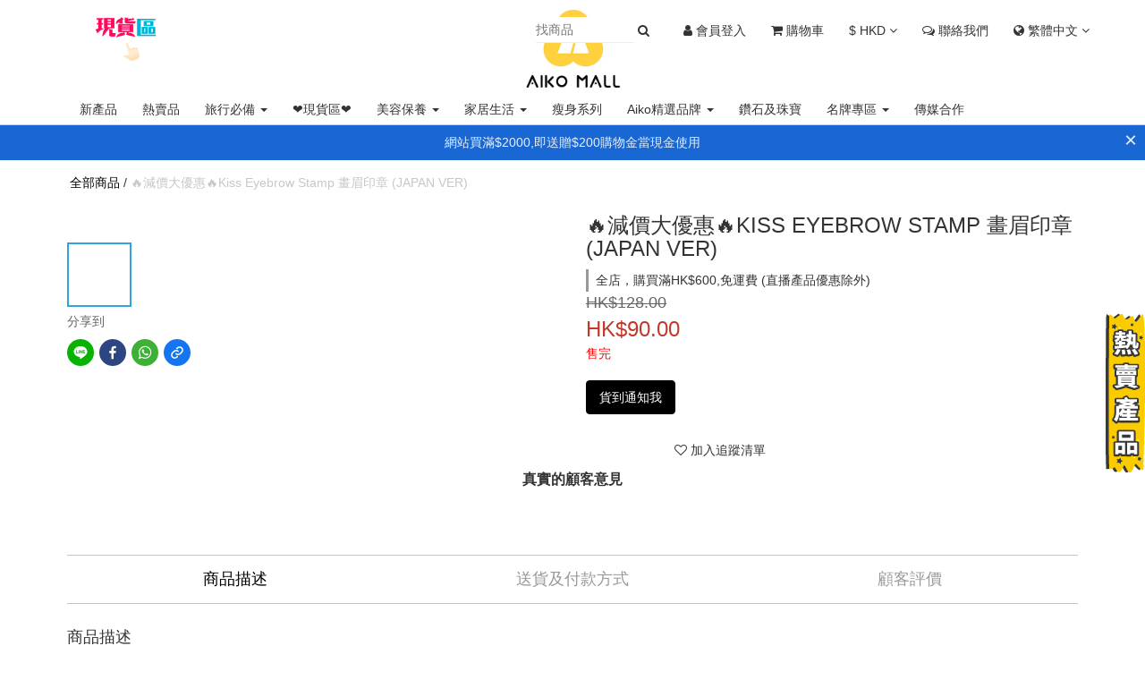

--- FILE ---
content_type: text/html; charset=utf-8
request_url: https://www.aikomall.com/products/eyebrow-stamp
body_size: 82331
content:
<!DOCTYPE html>
<html lang="zh-hant">
  <head>
    <!-- layouts/head.liquid -->
    <script src="https://www.googleoptimize.com/optimize.js?id=OPT-PX743R6"></script>
    <!-- prefetch dns -->
<meta http-equiv="x-dns-prefetch-control" content="on">
<link rel="dns-prefetch" href="https://cdn.shoplineapp.com">
<link rel="preconnect" href="https://cdn.shoplineapp.com" crossorigin>
<link rel="dns-prefetch" href="https://shoplineimg.com">
<link rel="preconnect" href="https://shoplineimg.com">
<link rel="dns-prefetch" href="https://shoplineimg.com">
<link rel="preconnect" href="https://shoplineimg.com" title="image-service-origin">

  <link rel="preload" href="https://cdn.shoplineapp.com/s/javascripts/currencies.js" as="script">

  <link rel="preload" href="https://cdn.shoplineapp.com/assets/fonts/fontawesome-webfont.woff2?v=4.7.0" as="font" type="font/woff2" crossorigin>



      <link rel="preload" as="image" href="https://shoplineimg.com/577dd1f661706974c6e51100/598c75a09a76f0179e0011d6/800x.webp?source_format=jpg" media="(max-height: 950px)">

<!-- Wrap what we need here -->


<!-- SEO -->
  
    <title ng-non-bindable>Kiss Eyebrow Stamp 畫眉印章</title>

  <meta name="description" content="【無眉人救星】手殘也不怕 3秒完成眉妝！ 一條完整無缺眉毛完成！  幫你快速完成眉妝，縮短畫眉時間，三秒就可以擁有一條完美美眉！  大家都知道眉毛既濃密度同形狀都好影響成個妝，亦影響你睇落精唔精神～">




<!-- Meta -->
  

    <meta property="og:title" content="Kiss Eyebrow Stamp 畫眉印章">

  <meta property="og:type" content="product"/>

    <meta property="og:url" content="https://www.aikomall.com/products/eyebrow-stamp">
    <link rel="canonical" href="https://www.aikomall.com/products/eyebrow-stamp">

  <meta property="og:description" content="【無眉人救星】手殘也不怕 3秒完成眉妝！ 一條完整無缺眉毛完成！  幫你快速完成眉妝，縮短畫眉時間，三秒就可以擁有一條完美美眉！  大家都知道眉毛既濃密度同形狀都好影響成個妝，亦影響你睇落精唔精神～">

    <meta property="og:image" content="https://img.shoplineapp.com/media/image_clips/598c75a09a76f0179e0011d6/original.jpg?1502377375">
    <meta name="thumbnail" content="https://img.shoplineapp.com/media/image_clips/598c75a09a76f0179e0011d6/original.jpg?1502377375">

    <meta property="fb:app_id" content="1039144469468796">



    <script type="application/ld+json">
    {"@context":"https://schema.org","@type":"WebSite","name":"Aiko Mall","url":"https://www.aikomall.com"}
    </script>


<!-- locale meta -->


  <meta name="viewport" content="width=device-width, initial-scale=1.0, viewport-fit=cover">
<meta name="mobile-web-app-capable" content="yes">
<meta name="format-detection" content="telephone=no" />
<meta name="google" value="notranslate">

<!-- Shop icon -->
  <link rel="shortcut icon" type="image/png" href="https://img.shoplineapp.com/media/image_clips/5b0780a172fdc00c18002d19/original.png?1527218334">




<!--- Site Ownership Data -->
    <meta name="google-site-verification" content="DM5S4-JTJrO-91oBkZh5Eb8QJ8JXPWzmo5aIjHFL37s">
    <meta name="msvalidate.01" content="468C718CB490985582080429D911F80C">
<!--- Site Ownership Data End-->

<!-- Styles -->

      <link rel="stylesheet" media="all" href="https://cdn.shoplineapp.com/assets/v1_legacy/application-8f2d23e5a23bf8e7a8490bc18567dec8f3e2c759471b2651b67a18fcd00d3d85.css" onload="" />

      <link rel="stylesheet" media="all" href="https://cdn.shoplineapp.com/assets/v1_legacy/shop-fc1d301b1064b0da7d6d73264478609a0b0126ba73a2a07e4c15136d7166b251.css" onload="" />

    <style>
      @charset "UTF-8";body{padding-bottom:70px}body.mix-navigation-fixed{padding-top:100px}@media (max-width:1199px){body.mix-navigation-fixed{padding-top:50px}}h2{text-transform:none;letter-spacing:normal}ul{padding-left:0}img{max-width:100%}.List-unstyledList{padding:0;list-style:none}#Content{padding-bottom:40px}.dropdown-menu{border-color:#ccc;box-shadow:1px 2px 10px -1px rgba(180,180,180,.5)}select.form-control{-webkit-appearance:none;-moz-appearance:none;appearance:none;border-radius:0;box-shadow:none;background-image:linear-gradient(45deg,transparent 50%,#666 50%),linear-gradient(135deg,#666 50%,transparent 50%);background-position:calc(100% - 20px) calc(14px),calc(100% - 14px) calc(14px);background-size:5px 5px,6px 6px;background-repeat:no-repeat}.form-control{border-color:#ccc}.form-control:focus{border-color:#b3b3b3;box-shadow:none}.btn-color-primary{border:1px solid #000;background-color:#000}.btn-color-primary:hover{border:1px solid #666;background-color:#666;color:#fff}body:lang(en) .btn-color-primary,body:lang(en) .btn-color-primary .ladda-label,body:lang(en) .btn-color-primary:hover{font-family:Georgia,"Songti TC","新細明體",serif}.page-order-show .btn-success{background-color:#000!important;color:#fff;border-color:#000!important}.page-order-show .btn-success.focus,.page-order-show .btn-success:focus,.page-order-show .btn-success:hover{color:#fff;background:#4d4d4d!important;border-color:#4d4d4d!important}.input-group-btn:first-child>.btn{border-top-left-radius:0;border-bottom-left-radius:0}.input-group-btn:last-child>.btn{border-top-right-radius:0;border-bottom-right-radius:0}#btn-form-submit-modal{color:#fff}.pagination>li:first-child>a,.pagination>li:first-child>span{border-top-left-radius:0;border-bottom-left-radius:0}.pagination>li:last-child>a,.pagination>li:last-child>span{border-top-right-radius:0;border-bottom-right-radius:0}.sidr ul.collapse{display:none}.sidr ul.collapse.in{display:block}.PostList .List-item{padding:10px 9px;margin:10px 0}.PostList .List-item-title{font-size:24px;line-height:40px}.PostList .List-item-date{border-bottom:1px;border-bottom-style:solid;border-bottom-color:gray;padding:5px 0}.PostList .List-item-content{margin-top:30px;margin-bottom:30px}.Post{padding-top:10px;padding-bottom:10px;padding-right:9px;padding-left:9px;margin-top:10px;margin-bottom:10px}.Post .Post-title{font-size:24px;line-height:40px}.Post .Post-date{border-bottom:1px;border-bottom-style:solid;border-bottom-color:gray}.Post .Post-content{margin-top:30px;margin-bottom:30px}.CartPanel{background-color:#323536}.CartPanel-header{width:100%;background-color:#1f2429;padding:20px;float:left}.CartPanel-hint{padding:15px}.sl-dropdown .sl-dropdown-toggle:before{content:"\f106"}.sl-dropdown.is-collapsed .sl-dropdown-toggle:before{content:"\f107"}.sl-dropdown-list{overflow:hidden}#Footer .row:first-child{border-top:1px solid #c5c5c5;padding-top:40px}.Footer-linkList1,.Footer-linkList2{font-size:12px}.Footer-linkList1 a,.Footer-linkList2 a{color:#333}.Footer-socialSection{font-size:12px}@media (min-width:768px){.Footer-socialSection .Footer-socialSection-inner{float:right}}@media (max-width:767px){.Footer-socialSection .Footer-socialSection-inner{text-align:center}}.Footer-socialSection .Footer-socialSection-title{display:inline-block}.Footer-socialSection ul{display:inline-block}@media (max-width:767px){.Footer-linkList1,.Footer-linkList2,.Footer-socialList,.Footer-socialSection p{text-align:center}}.Footer-socialList .List-item{display:inline-block;padding:5px;font-size:25px;vertical-align:middle}.Footer-supportedPayments{text-align:center;line-height:40px;font-size:12px;padding-top:34px}.Payment-info{margin-right:20px;vertical-align:bottom}.Payment-creditCards>:not(:first-child){margin-left:20px}.Image-boxify{position:relative}.Image-boxify-image{padding:50%;min-height:auto;background-size:contain;background-position:center;background-repeat:no-repeat}.Image-boxify-image.out-of-stock{opacity:.5}.Image-boxify-image.m-fill{background-size:cover}.MemberCenter .Tab-label{line-height:48px;font-size:14px;text-align:center}.MemberCenter .MemberCenter-nav .Tabset{display:flex;flex-direction:column;margin-bottom:30px}.MemberCenter .MemberCenter-welcomeMsg{position:absolute;top:0;line-height:2em;font-size:1em}.MemberCenter .MemberCenter-welcomeMsg a{color:#000;text-decoration:underline;margin-left:20px}@media screen and (max-width:767px){.MemberCenter .MemberCenter-welcomeMsg{position:relative;text-align:left;margin-left:20px;margin-top:80px}.MemberCenter .MemberCenter-welcomeMsg a{float:right;margin-right:20px}}.MemberCenter .Tabset-tabs{border-top:solid 1px #ddd;order:5;flex-wrap:nowrap}.MemberCenter h1{text-transform:unset;display:inline-block}.MemberCenter .Tabset input[type=radio]:checked+.Tab-label{font-weight:400;color:#000;background-color:#fff}.MemberCenter .Tab-content{margin-top:20px;order:10;padding:0 40px}@media screen and (max-width:767px){.MemberCenter .Tab-content{padding:0 15px}}@media screen and (min-width:768px){.MemberCenter .MemberCenter-wrapper{border-bottom:solid 1px #ddd;border-left:solid 1px #ddd;border-right:solid 1px #ddd}.MemberCenter .Tab-label{width:100%;border-bottom:solid 1px #ddd;background-color:#fcfcfc}.MemberCenter .Tab-label+.Tab-label{border-left:solid 1px #ddd}.MemberCenter .Tabset-tabs>.Tab-label.active{background-color:#fff;border-bottom:none}}@media screen and (max-width:767px){.MemberCenter .Tabset-tabs{order:0;border-bottom:solid 1px #ddd;justify-content:space-around;background-color:#fcfcfc;font-size:20px;position:fixed;width:100%;z-index:1}.MemberCenter .Tabset .Tab-label{line-height:48px;white-space:nowrap;margin-top:7px;margin-bottom:7px}.MemberCenter .Tabset-tabs>.Tab-label.active{background-color:transparent;border-style:solid;border-width:0 0 3px;border-bottom-color:#757575;color:#333;font-weight:500}}.MenuPanel-section ul li:hover>a{color:#8b91a0}.MenuPanel-section .List-item,.MenuPanel-section .MenuPanel-section-header{display:block;margin:0;line-height:48px;border-bottom:1px solid #1f2429;list-style:none;font-weight:400;text-decoration:none;padding:0;cursor:pointer}.MenuPanel-section .List-item a,.MenuPanel-section .MenuPanel-section-header a{background-color:transparent;color:#8b91a0;padding:0 15px}.MenuPanel-section .List-item a:hover,.MenuPanel-section .MenuPanel-section-header a:hover{color:#fff}.MenuPanel-section .MenuPanel-section-header{background-color:#1f2429;padding:0 15px}.MenuPanel-section .MenuPanel-section-header .fa{margin-right:8px}.MenuPanel-nestedList .fa{padding:16px;height:48px;margin-right:-10px;text-align:right}.MenuPanel-nestedList-dropdown .List-item{padding:0;line-height:inherit}.MenuPanel-nestedList-dropdown .Label{padding-left:30px!important}.MenuPanel-othersMenu .List-item .fa{min-width:25px;font-size:20px}.Modal-mask{width:100vw;height:100vh;background-color:#000;opacity:0;display:none;position:fixed;top:0;left:0;z-index:900000;transition:opacity .2s}.NavigationBar{height:100px;width:100vw;position:fixed;top:0;border-bottom:1px solid #ccc;background-color:#fff;z-index:101}.NavigationBar-container{max-width:1170px;margin:0 auto;height:100%;padding:0 20px}@media (max-width:767px){.NavigationBar-container{padding:0 10px}}.NavigationBar-mainMenu{float:left;height:100%;padding:0;max-width:462px;display:flex;flex-wrap:wrap;align-items:center}.NavigationBar-mainMenu .List-item{display:inline-block;vertical-align:middle;font-size:14px;margin:0 8px;padding:5px 0}.NavigationBar-mainMenu .List-item .Label{color:#333}.NavigationBar-nestedList{position:relative}.NavigationBar-nestedList .NavigationBar-nestedList-dropdown{display:none;position:absolute;left:0;padding:0;min-width:158px;border:solid 1px #ddd;box-shadow:0 6px 6px -4px #aaa;border-top:solid 1px #ddd;background-color:#fff;z-index:1}.NavigationBar-nestedList:hover .NavigationBar-nestedList-dropdown{display:block}.NavigationBar-nestedList-dropdown>.List-item{border-top:solid 1px #ddd;width:100%;margin:0;padding-top:0;padding-bottom:0}.NavigationBar-nestedList-dropdown>.List-item:first-child{border-top:none}.NavigationBar-nestedList-dropdown>.List-item a{display:inline-block;width:100%;padding:8px 10px}.NavigationBar-logo{position:absolute;top:10px;bottom:10px;left:50%;transform:translateX(-50%);width:200px;background-size:contain;background-repeat:no-repeat;background-position:center}@media (max-width:768px){.NavigationBar-logo{width:100px}}.NavigationBar-actionMenu{height:100%;padding:0}.NavigationBar-actionMenu::before{content:'';display:inline-block;height:100%;width:1px;vertical-align:middle}.NavigationBar-actionMenu>.List-item{display:inline-block;vertical-align:middle;font-size:14px;margin:0 12px;padding:5px 0}.NavigationBar-actionMenu-button{font-size:20px;color:#333;cursor:pointer;font-size:14px}.NavigationBar-actionMenu-dropdown{width:100%;min-width:auto;border-radius:0}.NavigationBar-actionMenu-dropdown>.List-item{line-height:18px;padding:3px 8px}.App-languageDropdown{width:auto}.App-languageDropdown .NavigationBar-actionMenu-dropdown{width:70px}.App-currencyDropdown{width:auto}.App-currencyDropdown .NavigationBar-actionMenu-dropdown{width:90px}.CartPanel-toggleButton{position:relative}.CartPanel-toggleButton .Cart-count{position:absolute;display:none;font-size:11px;width:20px;height:20px;line-height:20px;text-align:center;background-color:#900;border-radius:10px;color:#fff;right:-18px;top:-14px}@media (max-width:767px){.CartPanel-toggleButton .Cart-count{right:-13px;top:-11px}}.NavigationBar.mod-mobile{height:50px}.NavigationBar.mod-mobile .NavigationBar-actionMenu>.List-item{margin:0 5px}.CustomPage{display:flex;flex-direction:column;margin-bottom:30px;position:static}.CustomPage .CustomPage-title{font-size:24px;line-height:40px;font-weight:700}.CustomPage .CustomPage-text-page .CustomPage-title{text-align:center}.Grid-row-wrapper{padding-right:0;padding-left:0;width:100%;margin:0 auto}.Grid-row-wrapper.m-full-width{padding-right:0;padding-left:0;margin-left:0;margin-right:0;width:100%}.Grid-row-wrapper.m-full-width .Grid-item{padding-left:0;padding-right:0}.Grid-row-wrapper.m-remove-padding .Grid-item{padding-top:0;padding-bottom:0}.Grid-row-wrapper.m-remove-padding .Grid-row{margin-bottom:0}.Grid-row-wrapper .Grid-item .editor-boxify-image-wrapper.remove-horizontal-padding,.Grid-row-wrapper .Grid-item .owl-carousel-first-initializing.remove-horizontal-padding,.Grid-row-wrapper .Grid-item .owl-carousel.remove-horizontal-padding{width:calc(100% + 30px);left:-15px}.Grid-row{display:flex;flex-wrap:wrap;margin-bottom:2%}.Grid-row .Grid-item{position:relative;width:100%;align-items:flex-end;padding-top:3px;padding-bottom:3px;padding-left:5px;padding-right:5px}.Grid-row .Grid-item .product-item{float:none}@media (max-width:767px){.Grid-row .Grid-item .product-item{padding:8px}}.Grid-row .Grid-item .product-items-container{display:flex;padding:1px;flex-wrap:wrap}@media (max-width:767px){.Grid-row .Grid-item .product-items-container{padding:0}}.Grid-row .Grid-item img{display:block;width:100%;height:auto}.Grid-row .Grid-item .section-title{font-family:Georgia,"Songti TC","新細明體",serif;font-size:18px;font-weight:700}.Grid-row .Grid-item .image-container+.Grid-item-title{margin-top:15px}@media (min-width:768px){.Grid-row-wrapper{width:750px}}@media (min-width:992px){.Grid-row-wrapper{width:970px}.Grid-row-wrapper .Grid-row{flex-wrap:nowrap}.Grid-row-wrapper .Grid-row .Grid-item{flex-grow:1;width:0}}@media (min-width:1200px){.Grid-row-wrapper{width:1170px}}@media (max-width:767px){.Grid-row-wrapper{padding-left:0;padding-right:0}}.page-item-products-container[is-quick-cart=true] .product-items-container{display:block!important}.page-item-products-container[is-quick-cart=true] .product-items-container .product-item{float:left!important;padding-left:6px;padding-right:6px}.page-item-products-container[is-quick-cart=true] .product-items-container .info-box{height:105px}.CustomPage .product-item .title{font-family:Georgia,"Songti TC","新細明體",serif;margin-bottom:0;font-size:16px}.CustomPage .product-item .price,.CustomPage .product-item .title{color:#333;text-align:center}.CustomPage .product-item .price-crossed{color:#ccc}.CustomPage .Product-item .Product-title{font-family:Georgia,"Songti TC","新細明體",serif;margin-bottom:0;font-size:16px}.CustomPage .Product-item .Label-price,.CustomPage .Product-item .Product-title{color:#333;text-align:center}.CustomPage .Product-item .Label-price.is-sale .Label-price-original{color:#ccc}.quick-cart-mobile .quick-cart-price{float:none}.pagination{background-color:#fff;border-radius:0!important;margin:10px 0 30px 0}.pagination>li{background-color:#fff}.pagination>li>a{border-radius:0;background:#fff;border-color:#000;color:#000;cursor:pointer;font-size:14px}.pagination>li>a:hover{background-color:#eee;color:#000;border-color:#000}.pagination>li.active>a{background-color:#000;color:#fff;border-color:#000}.pagination>li.active>a:hover{background-color:#666;border-color:#000;cursor:pointer}.pagination:not(.ProductList-paginator)>li:first-child a,.pagination:not(.ProductList-paginator)>li:last-child a{color:transparent;position:relative}.pagination:not(.ProductList-paginator)>li:first-child a:after,.pagination:not(.ProductList-paginator)>li:last-child a:after{font:normal normal normal 14px/1 FontAwesome;color:#000;position:absolute;top:9px}.pagination:not(.ProductList-paginator)>li:first-child a:after{content:'\f104';left:12px}.pagination:not(.ProductList-paginator)>li:last-child a:after{content:'\f105';left:14px}.Product-searchField-form{padding-left:25px}.Product-searchField-form button{height:27px;vertical-align:middle;border-width:0;background-color:transparent}.Product-searchField-form button :hover{background-color:transparent}.Product-searchField-form button>i{vertical-align:top}.Product-searchField-form input{height:27px;width:80%;vertical-align:middle;border-radius:0}.Product-searchField-form.mod-desktop{margin-bottom:8px}.Product-searchField-form.mod-desktop input{width:77%;margin-right:-4px}.Product-searchField-form.mod-mobile{text-align:center;margin-bottom:27px;max-width:350px;width:100%;margin-left:auto;margin-right:auto;margin-bottom:10px}.Product-searchField-form.mod-mobile input{margin-right:-4px;border-radius:0}.NavigationBar.mod-desktop .NavigationBar-actionMenu .Product-searchField{padding:4px 10px 4px 6px}.NavigationBar.mod-desktop .NavigationBar-actionMenu .Product-searchField .Product-searchField-form{padding:0;margin:0}.NavigationBar.mod-desktop .NavigationBar-actionMenu .Product-searchField input{width:0;height:inherit;border:0;margin:0;padding:4px 0;color:#000;opacity:1;font-weight:400;transition:all .5s;background-color:#fff;outline:0;font-size:14px;border-bottom:1px solid #eee}.NavigationBar.mod-desktop .NavigationBar-actionMenu .Product-searchField button{display:inline-block;height:inherit;border:0;padding:0;background-color:transparent}.NavigationBar.mod-desktop .NavigationBar-actionMenu .Product-searchField button>i{vertical-align:initial}.NavigationBar.mod-desktop .NavigationBar-actionMenu .Product-searchField:hover{background-color:#fff}.NavigationBar.mod-desktop .NavigationBar-actionMenu .Product-searchField:hover input,.NavigationBar.mod-desktop .NavigationBar-actionMenu .Product-searchField:hover input:focus{width:110px}.NavigationBar.mod-desktop .NavigationBar-actionMenu .Product-searchField:hover input:focus{border-bottom:1px solid #333}.MenuPanel .Product-searchField-form{padding:0;margin:0;height:48px;background-color:#efefef;position:relative}.MenuPanel .Product-searchField-form button{position:absolute;left:0;top:0;line-height:100%;height:100%;width:40px;color:#333}.MenuPanel .Product-searchField-form .sl-search-clear{left:auto;right:0;display:none}.MenuPanel .Product-searchField-form input{width:100%;border:0;background-color:#efefef;line-height:100%;height:100%;padding:0 40px;color:#000}.Product-promotions{margin-top:-10px}.Product-promotions-tag{border-left:3px solid #999899;padding:0 8px;margin:0;font-size:14px;text-align:left}.Product-promotions-tag span{color:#999}.Product-promotions-tag:nth-child(n+3){display:none}.Util-cssToggle:checked~.Product-promotions .Product-promotions-tag:nth-child(n+3){display:block}.Wishlist{color:#797979}.Wishlist p{font-size:12px;line-height:17px;margin:0}.Wishlist .Button-wishlistRemove{color:#797979}.Wishlist-title{border-bottom:1px solid;border-color:#f1f1f1;padding-bottom:7px;color:#4a4a4a;font-weight:600}.Wishlist-block-row{padding:15px 0}.Wishlist-block-row:hover{background-color:#f6f6f6}.Wishlist-productTitle{display:block;color:#4a4a4a;padding-bottom:10px}.Wishlist-price{padding:7px 0}.Wishlist-price.m-discount .Product-price{text-decoration:line-through}.Wishlist-price.m-discount .Product-price.m-sale{color:#9e3d48;text-decoration:none}.Wishlist-productStatus p{font-size:14px}.Button-wishlistRemove .fa-trash-o{display:block}.Button-wishlistRemove .fa-times{display:none}.Button-addToCart{display:none;color:inherit}.Button-addToCart img{width:50%}.Button-addToCart:hover{color:inherit}.Wishlist-placeholder .fa{font-size:24px}.Wishlist-placeholder h3{font-size:16px;margin-top:16px;margin-bottom:43px}@media screen and (min-width:768px) and (max-width:1024px){.Wishlist-statusHide{display:none}.Button-addToCart{display:inline-block}.Button-addToCart+.btn{display:none!important}}@media screen and (min-width:1025px){.Button-addToCart{display:none}}@media screen and (min-width:768px){.Wishlist-block-row{display:flex;align-items:center}.Wishlist-block-row+.Wishlist-block-row{border-top:2px solid;border-color:#f1f1f1}.Wishlist-block-row>div{float:none}}@media screen and (max-width:767px){.Wishlist-title{display:none}.Wishlist-block-row.row{position:relative;border:1px solid;border-color:#f1f1f1;width:80%;margin:auto;padding-bottom:0}.Wishlist-block-row.row+.Wishlist-block-row{margin-top:20px}.Wishlist-block-row.row img{display:inline-block;max-width:80%;margin-bottom:25px}.Wishlist-price{text-align:left}.Wishlist-productStatus{margin:10px -15px 0}.Wishlist-productStatus p{padding:15px 0;background-color:#efefef;line-height:100%}.Wishlist-productStatus button{width:100%;border-radius:0;padding:15px 0;line-height:100%;border:none}.Button-wishlistRemove{position:absolute;padding:0;top:15px;right:3%}.Button-wishlistRemove .fa-trash-o{display:none}.Button-wishlistRemove .fa-times{display:block}}@media screen and (max-width:991px){.ProductDetail-breadcrumb{display:none}.ProductDetail-product .ui-scrollfix-sticky-bottom{position:fixed;bottom:0;border-radius:0;width:100%;margin:0!important;left:0;z-index:2}}.Product-info{color:#000;font-size:14px;text-align:center}.Product-info .Label{margin:15px 0 5px 0;word-break:break-word}.Product-title{margin:0}.Label-price{color:#000;font-size:14px}.Label-price.is-sale{color:#000;text-align:center;white-space:nowrap}.Label-price.is-sale .Label-price-original{display:block;text-decoration:line-through;color:#bababa}.ProductDetail-product-info{font-size:14px}.ProductDetail-product-info .Product-title{font-family:Georgia,"Songti TC","新細明體",serif;font-size:32px;color:#333}.ProductDetail-product-info .price{font-size:24px;color:#333}.ProductDetail-product-info .price.price-crossed{font-size:18px;color:#ccc}.ProductDetail-product-info .out-of-stock{font-size:14px;color:red}.ProductDetail-product-info #btn-add-to-cart{display:block}.ProductDetail-product-info #btn-add-to-cart,.ProductDetail-product-info #btn-addon-checkout,.ProductDetail-product-info #btn-main-checkout,.ProductDetail-product-info .Wishlist-addItem-block,.ProductDetail-product-info .form-inline .input-group,.ProductDetail-product-info select{width:100%!important;max-width:300px;margin-bottom:10px}@media screen and (max-width:991px){.ProductDetail-product-info #btn-add-to-cart,.ProductDetail-product-info #btn-addon-checkout,.ProductDetail-product-info #btn-main-checkout,.ProductDetail-product-info .Wishlist-addItem-block,.ProductDetail-product-info .form-inline .input-group,.ProductDetail-product-info select{max-width:100%}}.ProductDetail-product-info #btn-addon-checkout{margin-top:10px}.ProductDetail-product-info .Wishlist-addItem-block{text-align:center}.ProductDetail-product-info .addon-promotions-container+.Wishlist-addItem-block{margin-top:-10px}@media screen and (min-width:992px){.ProductDetail-product-info .addon-promotion-summary #btn-addon-checkout,.ProductDetail-product-info .addon-promotions-container,.ProductDetail-product-info .addon-promotions-container .btn-custom,.ProductDetail-product-info .addon-promotions-container~.Wishlist-addItem-block,.ProductDetail-product-info .addon-promotions-container~.btn-custom{width:100%;max-width:400px!important}}.ProductDetail-product-info .quantity{margin-bottom:10px}.ProductDetail-breadcrumb{font-size:14px;padding:15px 8px}.ProductDetail-breadcrumb .Label{color:#000}.ProductDetail-breadcrumb .Product-title{color:#c7c7c7}.ProductDetail-relatedProducts{border-top:1px solid #c5c5c5;margin-top:40px;margin-bottom:10px}.ProductDetail-relatedProducts .ProductDetail-relatedProducts-title{font-weight:400;font-size:18px;margin:15px 0;padding:15px 0;font-family:Georgia,"Songti TC","新細明體",serif}.ProductDetail-relatedProducts-list{display:flex;flex-flow:row wrap;justify-content:flex-start;padding:0}.ProductDetail-relatedProducts-list .Product-title{font-family:Georgia,"Songti TC","新細明體",serif;color:#333;margin-bottom:0;font-size:16px}.ProductDetail-relatedProducts-list .Product-item{flex-direction:column;flex-wrap:initial;flex-basis:25%;width:25%;padding:0 10px 30px 10px}@media screen and (max-width:767px){.ProductDetail-relatedProducts-list .Product-item{flex-basis:50%}}.ProductDetail-additionalInfo h3{font-size:18px;text-align:center;line-height:18px;margin:0;padding:19px 0;font-weight:400}.ProductDetail-additionalInfo .Tabset-tabs{border-top:1px solid #c5c5c5;border-bottom:1px solid #c5c5c5;line-height:1.5;margin-top:40px}.ProductDetail-additionalInfo .Tabset-tabs .Tab-label{display:flex;align-items:center;justify-content:center;text-align:center;flex:1;text-transform:uppercase;font-size:18px;font-family:Georgia,"Songti TC","新細明體",serif;padding-top:13px;padding-bottom:13px}.ProductDetail-additionalInfo .Tabset-tabs .Tab-label:hover{background-color:#f6f6f6}@media screen and (max-width:991px){.ProductDetail-additionalInfo .Tabset-tabs .Tab-label{font-size:16px}}@media screen and (max-width:767px){.ProductDetail-additionalInfo .Tabset-tabs .Tab-label{font-size:14px}}.ProductDetail-additionalInfo .Tab-content{margin-top:15px}.ProductDetail-additionalInfo .ProductDetail-title{font-size:18px;font-family:Georgia,"Songti TC","新細明體",serif;margin-top:25px;margin-bottom:18px}.ProductDetail-description{margin-bottom:15px}.ProductDetail-gallery ul{list-style:none}.ProductDetail-gallery ul li{text-align:center}.ProductDetail-product-gallery{padding-bottom:40px}.Product-deliveryList h3,.Product-paymentList h3{font-size:18px;text-transform:uppercase;text-align:left}.Product-deliveryList ul,.Product-paymentList ul{list-style:none;position:relative;padding-left:20px}.Product-deliveryList li,.Product-paymentList li{color:#999;font-size:14px;line-height:20px}.Product-deliveryList li::before,.Product-paymentList li::before{content:'·';left:0;position:absolute}@media screen and (max-width:767px){.ProductList-list{margin-bottom:15px}}.addon-promotions-container{margin-bottom:10px}.ProductDetail-product-info .form-inline{display:block!important}.ProductDetail-product-info .form-inline .input-group-btn{width:34px}.messagetobuy+.btn-custom{width:100%}@media screen and (min-width:992px){.messagetobuy+.btn-custom{max-width:300px}}.ProductList-container h3{font-weight:600;font-family:Georgia,"Songti TC","新細明體",serif;font-size:16px;padding:0 8px}.ProductList-categoryMenu{padding:0}.ProductList-categoryMenu ul li:hover>a{color:#000}.ProductList-categoryMenu .List-item{display:block;margin:0;font-size:14px;line-height:24px;list-style:none;font-weight:400;text-decoration:none;cursor:pointer}.ProductList-categoryMenu .List-item a{background-color:transparent;display:block;color:#000;padding:0 8px}.ProductList-nestedList .fa{padding:8px;margin-top:-5px;margin-right:-5px;text-align:right}.ProductList-nestedList .Label{text-decoration:underline;overflow:auto}.ProductList-nestedList-dropdown .Label,.ProductList-nestedList.is-collapsed .Label{text-decoration:none}.ProductList-nestedList-dropdown{padding:0;margin:0}.ProductList-nestedList-dropdown .List-item{padding:0;line-height:inherit}.ProductList-categoryMenu .ProductList-nestedList-dropdown .Label{padding-left:30px}.ProductList-breadcrumb{font-size:14px;padding:15px 8px}.ProductList-breadcrumb h1{display:inline-block;font-size:14px;padding:0;margin:0}.ProductList-breadcrumb .Label{color:#000}.ProductList-breadcrumb .Label:last-child{color:#ccc}.ProductList-list{display:flex;flex-flow:row wrap;justify-content:flex-start;padding:0}.ProductList-list .Product-item,.ProductList-list .product-item{flex-direction:column;flex-wrap:initial;flex-basis:33.3%;width:33.3%;padding-left:5px;padding-right:5px;margin-bottom:15px}@media screen and (max-width:767px){.ProductList-list .Product-item,.ProductList-list .product-item{flex-basis:50%}}.ProductList-list .quick-cart-item,.ProductList-list product-item{display:block}.ProductList-list .product-item{padding-bottom:0}@media screen and (max-width:991px){.ProductList-list .product-item .info-box{height:auto}}@media screen and (min-width:992px){.ProductList-list .product-item .info-box{height:96px}}@media screen and (max-width:991px){.ProductList-list .product-item .quick-cart-mobile .info-box{min-height:124px}}.ProductList-list .Product-title,.ProductList-list .title{font-family:Georgia,"Songti TC","新細明體",serif;color:#333;font-size:16px;text-align:center;margin-bottom:0}.ProductList-list .quick-cart-mobile .quick-cart-price{float:none}.ProductList-list .price{text-align:center}.ProductList-list .price-sale{color:#333;font-weight:700}.ProductList-list .price-crossed{color:#ccc}.ProductList-list .product-item .info-box{padding-top:5px}.ProductList-info{color:#333;font-family:Georgia,"Songti TC","新細明體",serif}@media screen and (max-width:767px){.ProductList-info{margin-top:20px}}.ProductList-info .Label{margin-top:10px;padding-bottom:30px}.ProductList-settings{float:right;height:40px}@media screen and (max-width:767px){.ProductList-settings{float:none;width:100%;height:auto;overflow:auto}}.ProductList-settings .form-control{display:inline-block;width:150px;padding:0 5px}.ProductList-settings .form-control:first-child{margin-right:13px}@media screen and (max-width:767px){.ProductList-settings .form-control{width:calc(50% - 10px)}.ProductList-settings .form-control:first-child{float:left}.ProductList-settings .form-control:last-child{float:right}}.ProductList-list-empty-placeholder{text-align:center;font-weight:600;color:#444;font-size:16px;margin:90px 0;width:100%}.ProductList-list-empty-placeholder .help-block{font-size:12px;font-weight:300;margin-top:20px}@media screen and (max-width:767px){.product-item .info-box{height:124px}}.Tab-label{font-weight:400;padding:0 5px}.Tabset .Tab-label{cursor:pointer;color:#999}.Tabset .Tab-label.active{color:#000}.Tabset .Tab-content{display:none}.Tabset .Tab-content.active{display:block}.Tabset-tabs{display:flex;flex-wrap:wrap;justify-content:center}.Grid-row-wrapper .Grid-item .editor-boxify-image-wrapper.remove-horizontal-padding,.Grid-row-wrapper .Grid-item .owl-carousel-first-initializing.remove-horizontal-padding,.Grid-row-wrapper .Grid-item .owl-carousel.remove-horizontal-padding{width:calc(100% + 30px);left:-15px}.ProductDetail-product-info .Product-summary{margin:0;line-height:1.5;padding-bottom:14px;color:#333;white-space:break-spaces;word-break:break-all}.ProductDetail-product-info .Product-summary+hr{margin:0}.ProductDetail-product-info .Product-summary~product-available-info .product-available-info{margin-top:20px}.ProductDetail-product-info .Product-summary~.promotion-wrap{border-top:unset}variation-selector .Variation-showMore-content .Variation-show-more,variation-selector .variation-label-select__button{color:#666;cursor:pointer;display:inline;font-size:14px}variation-selector{display:block;margin-bottom:20px}variation-selector.quick-cart{width:280px;margin-left:-4px}@media screen and (max-width:767px){variation-selector.quick-cart{width:100%}}variation-selector .Variation-container{max-height:110px;overflow:hidden;transition:max-height .25s cubic-bezier(0,1,0,1)}variation-selector .Variation-container.show{max-height:700px;transition:max-height .25s ease-in-out}variation-selector .Variation-wrap{width:38px;height:38px;display:inline-block;margin-right:2px}variation-selector .Variation-thumb{width:30px;height:30px;margin:4px;background-size:cover;border:1px solid #eee}variation-selector .Variation-border{width:38px;height:38px;position:absolute}@media not all and (pointer:coarse){variation-selector .Variation-border:hover{border:solid 2px red}}variation-selector .Variation-border.selected{border:solid 2px red}variation-selector .Variation-showMore-content{text-align:center;margin-bottom:20px;margin-top:10px}.bn-cat img{height:auto}.variation-label.variation-label--selected,.variation-label:hover{border-color:#1967d2}.variation-label{border:solid 2px #ccc}.NavigationBar.mod-desktop .NavigationBar-actionMenu .Product-searchField input{width:110px}#member-center-profile__form .intl-tel-input{display:block}#member-center-profile__form .intl-tel-input .iti-flag{background:0 0;box-shadow:none;width:auto;height:auto;margin-right:3px;min-width:20px}#member-center-profile__form .intl-tel-input .flag-container .arrow{margin-left:4px;font-size:10px}#member-center-profile__form .intl-tel-input .country-list{margin-bottom:-1px;z-index:101}#member-center-profile__form .intl-tel-input .country-list .divider{margin:0 auto}#member-center-profile__form .intl-tel-input .country-list .flag-box{display:none}#member-center-profile__form .intl-tel-input .country-list .flag-box .iti-flag{background-image:none}#member-center-profile__form .intl-tel-input.allow-dropdown .selected-flag{display:flex;width:89px;background-color:transparent;border-right:1px #ddd solid;font-size:14px}#member-center-profile__form .intl-tel-input.allow-dropdown .selected-dial-code{padding-left:0;min-width:32px}#member-center-profile__form .intl-tel-input.allow-dropdown .country-code{color:#333;font-size:12px;font-weight:600}#member-center-profile__form .intl-tel-input.allow-dropdown input{height:44px;padding-left:96px;border-radius:3.75px;font-size:14px;color:#333;box-shadow:none}#member-center-profile__form .mobile-phone-input{background-color:transparent}#member-center-profile__form .member-center-profile__form-section{border-color:#ddd}#member-center-profile__form .member-subscription__divider{border-color:#ddd}#member-center-profile__form .tier-detail-row-description{color:#333}#member-center-profile__form .grecaptcha-badge{visibility:hidden}#member-center-profile__form .birthday-faq{color:#337ab7}#member-center-profile__form .member-center-profile__according-button{color:#337ab7}#member-center-profile__form .member-center-profile__delete-address-button{color:#999;font-size:12px;opacity:.3}#member-center-profile__form .member-center-profile__default-button{background-color:#fff;color:#333;border:1px solid #ddd}#member-center-profile__form .facebook-unsubscribe-button,#member-center-profile__form .general-subscribe-button,#member-center-profile__form .general-unsubscribe-button,#member-center-profile__form .line-subscribe-button,#member-center-profile__form .line-unsubscribe-button{color:#333;font-size:1.4rem;line-height:2rem;display:flex;align-items:center;gap:.4rem;padding:4px 10px}#member-center-profile__form .facebook-unsubscribe-button>svg,#member-center-profile__form .general-subscribe-button>svg,#member-center-profile__form .general-unsubscribe-button>svg,#member-center-profile__form .line-subscribe-button>svg,#member-center-profile__form .line-unsubscribe-button>svg{width:1.6rem;height:1.6rem}#member-center-profile__form .line-subscribe-button{padding:0 .8rem;color:#4cc764}#member-center-profile__form .general-unsubscribe-button{color:#999}#member-center-profile__form .facebook-unsubscribe-button,#member-center-profile__form .line-unsubscribe-button{color:#c2c2c2}#member-center-profile__form .credit-card-field__list{border:1px solid #ddd;padding:0 20px}#member-center-profile__form .credit-card-field__list-item{border-bottom:1px solid #ddd;padding:15px 0}#member-center-profile__form .credit-card-field__list-item:last-child{border-bottom:0}.credit-card-delete-modal__item{background-color:#f8f8f8;padding:15px 18px;margin-bottom:20px;border-bottom:1px solid #ddd;align-items:center}.iti-mobile .intl-tel-input .country-list .flag-box{width:0}.iti-mobile .intl-tel-input .country-list .flag-box .iti-flag{display:none}
    </style>






  <link rel="stylesheet" media="all" href="https://cdn.shoplineapp.com/packs/css/intl_tel_input-0d9daf73.chunk.css" />








<script type="text/javascript">
  window.mainConfig = JSON.parse('{\"sessionId\":\"\",\"merchantId\":\"577dd1f661706974c6e51100\",\"appCoreHost\":\"shoplineapp.com\",\"assetHost\":\"https://cdn.shoplineapp.com/packs/\",\"apiBaseUrl\":\"http://shoplineapp.com\",\"eventTrackApi\":\"https://events.shoplytics.com/api\",\"frontCommonsApi\":\"https://front-commons.shoplineapp.com/api\",\"appendToUrl\":\"\",\"env\":\"production\",\"merchantData\":{\"_id\":\"577dd1f661706974c6e51100\",\"addon_limit_enabled\":false,\"base_country_code\":\"HK\",\"base_currency\":{\"id\":\"hkd\",\"iso_code\":\"HKD\",\"alternate_symbol\":\"HK$\",\"name\":\"Hong Kong Dollar\",\"symbol_first\":true,\"subunit_to_unit\":100},\"base_currency_code\":\"HKD\",\"beta_feature_keys\":[\"page_editor_v2\",\"promotions_setup\",\"promotions_apply\",\"hide_coupon\",\"blog_engine\",\"checkout_v2\"],\"brand_home_url\":\"https://www.aikomall.com\",\"checkout_setting\":{\"enable_membership_autocheck\":false,\"enable_subscription_autocheck\":false,\"enabled_abandoned_cart_notification\":true,\"rounding_setting\":{\"enabled\":false,\"rounding_mode\":\"round_half_even\",\"smallest_denomination\":10}},\"current_plan_key\":\"basket\",\"current_theme_key\":\"ell\",\"delivery_option_count\":9,\"enabled_stock_reminder\":false,\"handle\":\"helicopterparents\",\"identifier\":\"\",\"instagram_access_token\":null,\"instagram_id\":\"\",\"invoice_activation\":\"inactive\",\"is_image_service_enabled\":true,\"mobile_logo_media_url\":\"https://img.shoplineapp.com/media/image_clips/5b078dd872fdc00932000275/original.png?1527221719\",\"name\":\"Aiko Mall\",\"order_setting\":{\"invoice_activation\":\"inactive\",\"short_message_activation\":\"inactive\",\"default_out_of_stock_reminder\":true,\"auto_cancel_expired_orders\":true,\"auto_revert_credit\":true,\"enabled_order_auth_expiry\":false,\"enforce_user_login_on_checkout\":false,\"enabled_abandoned_cart_notification\":true,\"enable_order_split_einvoice_reissue\":false,\"no_duplicate_uniform_invoice\":false,\"checkout_without_email\":false,\"hourly_auto_invoice\":false,\"enabled_location_id\":false,\"enabled_sf_hidden_product_name\":false,\"customer_return_order\":{\"enabled\":false,\"available_return_days\":\"7\"},\"customer_cancel_order\":{\"enabled\":false,\"auto_revert_credit\":false},\"invoice\":{\"tax_id\":\"\"},\"facebook_messenging\":{\"status\":\"active\"},\"status_update_sms\":{\"status\":\"deactivated\"},\"private_info_handle\":{\"enabled\":false,\"custom_fields_enabled\":false}},\"payment_method_count\":24,\"product_setting\":{\"enabled_product_review\":true,\"variation_display\":\"swatches\",\"price_range_enabled\":true,\"enabled_pos_product_customized_price\":true,\"enabled_pos_product_price_tier\":false,\"preorder_add_to_cart_button_display\":\"depend_on_stock\",\"enabled_pos_pinned_product\":false},\"promotion_setting\":{\"show_promotion_reminder\":true,\"show_coupon\":true,\"multi_order_discount_strategy\":\"order_or_tier_promotion\",\"order_gift_threshold_mode\":\"after_price_discounts\",\"order_free_shipping_threshold_mode\":\"after_all_discounts\",\"category_item_gift_threshold_mode\":\"before_discounts\",\"category_item_free_shipping_threshold_mode\":\"before_discounts\"},\"rollout_keys\":[\"2FA_google_authenticator\",\"3_layer_category\",\"3_layer_navigation\",\"3_layer_variation\",\"711_CB_13countries\",\"711_CB_pickup_TH\",\"711_c2b_report_v2\",\"711_cross_delivery\",\"MC_WA_Template_Management\",\"MC_manual_order\",\"MO_Apply_Coupon_Code\",\"StaffCanBeDeleted_V1\",\"UTM_export\",\"UTM_register\",\"abandoned_cart_notification\",\"add_system_fontstyle\",\"add_to_cart_revamp\",\"addon_products_limit_10\",\"addon_products_limit_unlimited\",\"addon_quantity\",\"address_format_batch2\",\"address_format_jp\",\"address_format_my\",\"address_format_us\",\"address_format_vn\",\"admin_app_extension\",\"admin_custom_domain\",\"admin_image_service\",\"admin_manual_order\",\"admin_realtime\",\"admin_vietnam_dong\",\"admin_whitelist_ip\",\"adminapp_order_form\",\"adminapp_wa_contacts_list\",\"ads_system_new_tab\",\"adyen_my_sc\",\"affiliate_by_product\",\"affiliate_dashboard\",\"affiliate_kol_report\",\"affiliate_kol_report_appstore\",\"alipay_hk_sc\",\"amazon_product_review\",\"android_pos_agent_clockin_n_out\",\"android_pos_purchase_order_partial_in_storage\",\"android_pos_round_adj\",\"android_pos_save_send_receipt\",\"android_pos_v2_force_upgrade_version_1-50-0_date_2025-08-30\",\"app_categories_filtering\",\"app_multiplan\",\"app_publish\",\"app_subscription_prorated_billing\",\"apply_multi_order_discount\",\"apps_store\",\"apps_store_blog\",\"apps_store_fb_comment\",\"apps_store_wishlist\",\"appstore_free_trial\",\"archive_order_data\",\"archive_order_ui\",\"assign_products_to_category\",\"auth_flow_revamp\",\"auto_credit\",\"auto_credit_notify\",\"auto_credit_percentage\",\"auto_credit_recurring\",\"auto_reply_comment\",\"auto_reply_fb\",\"auto_save_sf_plus_address\",\"auto_suspend_admin\",\"availability_buy_online_pickup_instore\",\"availability_preview_buy_online_pickup_instore\",\"back_in_stock_appstore\",\"back_in_stock_notify\",\"basket_comparising_link_CNY\",\"basket_comparising_link_HKD\",\"basket_comparising_link_TWD\",\"basket_invoice_field\",\"basket_pricing_page_cny\",\"basket_pricing_page_hkd\",\"basket_pricing_page_myr\",\"basket_pricing_page_sgd\",\"basket_pricing_page_thb\",\"basket_pricing_page_twd\",\"basket_pricing_page_usd\",\"basket_pricing_page_vnd\",\"basket_subscription_coupon\",\"basket_subscription_email\",\"bianco_setting\",\"bidding_select_product\",\"bing_ads\",\"birthday_format_v2\",\"block_gtm_for_lighthouse\",\"blog\",\"blog_app\",\"blog_revamp_admin\",\"blog_revamp_admin_category\",\"blog_revamp_doublewrite\",\"blog_revamp_related_products\",\"blog_revamp_shop_category\",\"blog_revamp_singleread\",\"breadcrumb\",\"broadcast_addfilter\",\"broadcast_advanced_filters\",\"broadcast_analytics\",\"broadcast_center\",\"broadcast_clone\",\"broadcast_email_html\",\"broadcast_facebook_template\",\"broadcast_line_template\",\"broadcast_preset_time\",\"broadcast_unsubscribe_email\",\"bulk_action_customer\",\"bulk_action_product\",\"bulk_import_multi_lang\",\"bulk_payment_delivery_setting\",\"bulk_printing_labels_711C2C\",\"bulk_update_dynamic_fields\",\"bulk_update_job\",\"bulk_update_new_fields\",\"bulk_update_product_download_with_filter\",\"bulk_update_tag\",\"bulk_update_tag_enhancement\",\"bundle_add_type\",\"bundle_group\",\"bundle_page\",\"bundle_pricing\",\"bundle_promotion_apply_enhancement\",\"bundle_stackable\",\"buy_at_amazon\",\"buy_button\",\"buy_now_button\",\"buyandget_promotion\",\"callback_service\",\"cancel_order_by_customer\",\"cancel_order_by_customer_v2\",\"cart_addon\",\"cart_addon_condition\",\"cart_addon_limit\",\"cart_use_product_service\",\"cart_uuid\",\"category_banner_multiple\",\"category_limit_unlimited\",\"category_sorting\",\"channel_amazon\",\"channel_fb\",\"channel_integration\",\"channel_line\",\"charge_shipping_fee_by_product_qty\",\"chat_widget\",\"chat_widget_facebook\",\"chat_widget_ig\",\"chat_widget_line\",\"chat_widget_livechat\",\"chat_widget_whatsapp\",\"chatbot_card_carousel\",\"chatbot_card_template\",\"chatbot_image_widget\",\"chatbot_keywords_matching\",\"chatbot_welcome_template\",\"checkout_membercheckbox_toggle\",\"checkout_setting\",\"cn_pricing_page_2019\",\"combine_orders_app\",\"comment_list_export\",\"component_h1_tag\",\"connect_new_facebookpage\",\"consolidated_billing\",\"cookie_consent\",\"country_code\",\"coupon_center_back_to_cart\",\"coupon_notification\",\"coupon_v2\",\"create_staff_revamp\",\"credit_campaign\",\"credit_condition_5_tier_ec\",\"credit_point_triggerpoint\",\"crm_email_custom\",\"crm_notify_preview\",\"crm_sms_custom\",\"crm_sms_notify\",\"cross_shop_tracker\",\"custom_css\",\"custom_home_delivery_tw\",\"custom_notify\",\"custom_order_export\",\"customer_advanced_filter\",\"customer_coupon\",\"customer_custom_field_limit_5\",\"customer_data_secure\",\"customer_edit\",\"customer_export_v2\",\"customer_group\",\"customer_group_analysis\",\"customer_group_broadcast\",\"customer_group_filter_p2\",\"customer_group_filter_p3\",\"customer_group_regenerate\",\"customer_group_sendcoupon\",\"customer_group_smartrfm_filter\",\"customer_import_50000_failure_report\",\"customer_import_v2\",\"customer_import_v3\",\"customer_list\",\"customer_new_report\",\"customer_referral\",\"customer_referral_notify\",\"customer_search_match\",\"customer_tag\",\"dashboard_v2\",\"dashboard_v2_revamp\",\"date_picker_v2\",\"deep_link_support_linepay\",\"deep_link_support_payme\",\"deep_search\",\"default_theme_ultrachic\",\"delivery_time\",\"delivery_time_with_quantity\",\"design_submenu\",\"dev_center_app_store\",\"disable_footer_brand\",\"disable_old_upgrade_reminder\",\"domain_applicable\",\"doris_bien_setting\",\"dusk_setting\",\"dynamic_shipping_rate_refactor\",\"ec_order_unlimit\",\"ecpay_expirydate\",\"ecpay_payment_gateway\",\"einvoice_bulk_update\",\"einvoice_edit\",\"einvoice_newlogic\",\"email_credit_expire_notify\",\"email_custom\",\"email_member_forget_password_notify\",\"email_member_register_notify\",\"email_order_notify\",\"email_verification\",\"enable_body_script\",\"enable_calculate_api_promotion_apply\",\"enable_calculate_api_promotion_filter\",\"enable_cart_api\",\"enable_cart_service\",\"enable_corejs_splitting\",\"enable_new_css_bundle\",\"enable_order_status_callback_revamp_for_promotion\",\"enable_order_status_callback_revamp_for_storefront\",\"enable_promotion_usage_record\",\"enable_shopjs_splitting\",\"enhanced_catalog_feed\",\"exclude_product\",\"exclude_product_v2\",\"execute_shipment_permission\",\"export_inventory_report_v2\",\"express_cart\",\"express_checkout_pages\",\"extend_reminder\",\"external_redeem_coupon\",\"facebook_ads\",\"facebook_dia\",\"facebook_line_promotion_notify\",\"facebook_login\",\"facebook_messenger_subscription\",\"facebook_notify\",\"facebook_pixel_manager\",\"fb_1on1_chat\",\"fb_broadcast\",\"fb_broadcast_sc\",\"fb_broadcast_sc_p2\",\"fb_comment_app\",\"fb_entrance_optimization\",\"fb_feed_unlimit\",\"fb_group\",\"fb_menu\",\"fb_messenger_onetime_notification\",\"fb_multi_category_feed\",\"fb_offline_conversions_api\",\"fb_pixel_matching\",\"fb_pixel_v2\",\"fb_post_management\",\"fb_product_set\",\"fb_quick_signup_link\",\"fb_shop_now_button\",\"fb_ssapi\",\"fb_sub_button\",\"fb_welcome_msg\",\"fbe_oe\",\"fbe_shop\",\"fbe_v2\",\"fbe_v2_edit\",\"fbig_shop_disabled\",\"feature_alttag_phase1\",\"feature_alttag_phase2\",\"flash_price_campaign\",\"fm_order_receipt\",\"fmt_c2c_newlabel\",\"fmt_revision\",\"footer_brand\",\"footer_builder\",\"footer_builder_new\",\"form_builder\",\"form_builder_access\",\"form_builder_user_management\",\"form_builder_v2_elements\",\"form_builder_v2_receiver\",\"form_builder_v2_report\",\"fps_rolling_key\",\"freeshipping_promotion_condition\",\"get_coupon\",\"get_promotions_by_cart\",\"gift_promotion_condition\",\"gift_shipping_promotion_discount_condition\",\"gifts_limit_10\",\"gifts_limit_unlimited\",\"gmv_revamp\",\"godaddy\",\"google_ads_api\",\"google_ads_manager\",\"google_analytics_4\",\"google_analytics_manager\",\"google_content_api\",\"google_dynamic_remarketing_tag\",\"google_enhanced_conversions\",\"google_preorder_feed\",\"google_product_category_3rdlayer\",\"google_recaptcha\",\"google_remarketing_manager\",\"google_signup_login\",\"google_tag_manager\",\"gp_tw_sc\",\"group_url_bind_post_live\",\"h2_tag_phase1\",\"hct_logistics_bills_report\",\"hidden_product\",\"hidden_product_p2\",\"hide_credit_point_record_balance\",\"hk_pricing_page_2019\",\"hkd_pricing_page_disabled_2020\",\"ig_browser_disabled\",\"ig_browser_notify\",\"ig_live\",\"ig_login_entrance\",\"ig_new_api\",\"image_gallery\",\"image_gallery_p2\",\"image_host_by_region\",\"image_limit_100000\",\"image_limit_30000\",\"image_widget_mobile\",\"inbox_manual_order\",\"inbox_send_cartlink\",\"increase_variation_limit\",\"instagram_create_post\",\"instagram_post_sales\",\"instant_order_form\",\"integrated_label_711\",\"integrated_sfexpress\",\"integration_one\",\"inventory_change_reason\",\"inventory_search_v2\",\"job_api_products_export\",\"job_api_user_export\",\"job_product_import\",\"jquery_v3\",\"kingsman_v2_setting\",\"layout_engine\",\"layout_engine_service_kingsman_blogs\",\"layout_engine_service_kingsman_member_center\",\"layout_engine_service_kingsman_promotions\",\"layout_v2\",\"line_1on1_chat\",\"line_abandon_notification\",\"line_ads_tag\",\"line_broadcast\",\"line_in_chat_shopping\",\"line_login\",\"line_login_mobile\",\"line_shopping_new_fields\",\"line_signup\",\"live_after_keyword\",\"live_ai_tag_comments\",\"live_announce_bids\",\"live_announce_buyer\",\"live_bidding\",\"live_broadcast_v2\",\"live_bulk_checkoutlink\",\"live_bulk_edit\",\"live_checkout_notification\",\"live_checkout_notification_all\",\"live_checkout_notification_message\",\"live_comment_discount\",\"live_comment_robot\",\"live_create_product_v2\",\"live_crosspost\",\"live_dashboard_product\",\"live_event_discount\",\"live_event_polls\",\"live_exclusive_price\",\"live_fb_group\",\"live_fhd_video\",\"live_general_settings\",\"live_group_event\",\"live_host_panel\",\"live_ig_messenger_broadcast\",\"live_ig_product_recommend\",\"live_im_switch\",\"live_keyword_switch\",\"live_line_broadcast\",\"live_line_multidisplay\",\"live_luckydraw_enhancement\",\"live_messenger_broadcast\",\"live_multi_channel_livestream\",\"live_order_block\",\"live_print_advanced\",\"live_product_recommend\",\"live_shopline_announcement\",\"live_shopline_beauty_filter\",\"live_shopline_keyword\",\"live_shopline_product_card\",\"live_shopline_view\",\"live_shopline_view_marquee\",\"live_shopper_app_setting\",\"live_show_storefront_facebook\",\"live_show_storefront_shopline\",\"live_stream_settings\",\"locale_revamp\",\"lock_cart_sc_product\",\"logistic_bill_v2_711_b2c\",\"logistic_bill_v2_711_c2c\",\"logo_favicon\",\"luckydraw_products\",\"luckydraw_qualification\",\"manual_activation\",\"manual_order\",\"manual_order_7-11\",\"manual_order_ec_to_sc\",\"manually_bind_post\",\"marketing_affiliate\",\"marketing_affiliate_p2\",\"mc-history-instant\",\"mc_711crossborder\",\"mc_ad_tag\",\"mc_assign_message\",\"mc_auto_bind_member\",\"mc_autoreply_cotent\",\"mc_autoreply_question\",\"mc_autoreply_trigger\",\"mc_broadcast\",\"mc_broadcast_v2\",\"mc_bulk_read\",\"mc_chatbot_template\",\"mc_delete_message\",\"mc_edit_cart\",\"mc_history_instant\",\"mc_history_post\",\"mc_im\",\"mc_inbox_autoreply\",\"mc_input_status\",\"mc_instant_notifications\",\"mc_invoicetitle_optional\",\"mc_keyword_autotagging\",\"mc_line_broadcast\",\"mc_line_broadcast_all_friends\",\"mc_line_cart\",\"mc_logistics_hct\",\"mc_logistics_tcat\",\"mc_manage_blacklist\",\"mc_mark_todo\",\"mc_new_menu\",\"mc_phone_tag\",\"mc_reminder_unpaid\",\"mc_reply_pic\",\"mc_setting_message\",\"mc_setting_orderform\",\"mc_shop_message_refactor\",\"mc_smart_advice\",\"mc_sort_waitingtime\",\"mc_sort_waitingtime_new\",\"mc_tw_invoice\",\"media_gcp_upload\",\"member_center_profile_revamp\",\"member_import_notify\",\"member_info_reward\",\"member_info_reward_subscription\",\"member_join_notice\",\"member_password_setup_notify\",\"member_points\",\"member_points_notify\",\"member_price\",\"membership_tier_double_write\",\"membership_tier_notify\",\"membership_tiers\",\"memebr_center_point_credit_revamp\",\"menu_limit_100\",\"menu_limit_unlimited\",\"message_center_v3\",\"message_revamp\",\"mo_remove_discount\",\"mobile_and_email_signup\",\"modularize_address_format\",\"molpay_credit_card\",\"multi_lang\",\"multicurrency\",\"my_pricing_page_2019\",\"myapp_reauth_alert\",\"myr_pricing_page_disabled_2020\",\"new_app_subscription\",\"new_layout_for_mobile_and_pc\",\"new_onboarding_flow\",\"new_return_management\",\"new_settings_apply_all_promotion\",\"new_signup_flow\",\"new_sinopac_3d\",\"notification_custom_sending_time\",\"npb_theme_philia\",\"npb_widget_font_size_color\",\"ob_revamp\",\"ob_sgstripe\",\"ob_twecpay\",\"oceanpay\",\"old_fbe_removal\",\"onboarding_basketplan\",\"onboarding_handle\",\"one_new_filter\",\"one_page_store\",\"one_page_store_1000\",\"one_page_store_checkout\",\"one_page_store_clone\",\"one_page_store_product_set\",\"oneship_installable\",\"online_credit_redemption_toggle\",\"online_store_design\",\"online_store_design_setup_guide_basketplan\",\"order_add_to_cart\",\"order_archive_calculation_revamp_crm_amount\",\"order_archive_calculation_revamp_crm_member\",\"order_archive_product_testing\",\"order_archive_testing\",\"order_archive_testing_crm\",\"order_archive_testing_order_details\",\"order_archive_testing_return_order\",\"order_confirmation_slip_upload\",\"order_custom_field_limit_5\",\"order_custom_notify\",\"order_decoupling_product_revamp\",\"order_discount_stackable\",\"order_export_366day\",\"order_export_v2\",\"order_filter_shipped_date\",\"order_message_broadcast\",\"order_new_source\",\"order_promotion_split\",\"order_search_custom_field\",\"order_search_sku\",\"order_select_across_pages\",\"order_sms_notify\",\"order_split\",\"order_status_non_automation\",\"order_status_tag_color\",\"order_tag\",\"orderemail_new_logic\",\"other_custom_notify\",\"out_of_stock_order\",\"page_builder_revamp\",\"page_builder_revamp_theme_setting\",\"page_builder_section_cache_enabled\",\"page_builder_widget_accordion\",\"page_builder_widget_blog\",\"page_builder_widget_category\",\"page_builder_widget_collage\",\"page_builder_widget_countdown\",\"page_builder_widget_custom_liquid\",\"page_builder_widget_instagram\",\"page_builder_widget_product_text\",\"page_builder_widget_subscription\",\"page_builder_widget_video\",\"page_limit_unlimited\",\"page_view_cache\",\"pakpobox\",\"partial_free_shipping\",\"payme\",\"payment_condition\",\"payment_fee_config\",\"payment_image\",\"payment_octopus\",\"payment_slip_notify\",\"paypal_upgrade\",\"pdp_image_lightbox\",\"pdp_image_lightbox_icon\",\"pending_subscription\",\"philia_setting\",\"pickup_remember_store\",\"plp_label_wording\",\"plp_product_seourl\",\"plp_variation_selector\",\"plp_wishlist\",\"point_campaign\",\"point_redeem_to_cash\",\"pos_only_product_settings\",\"pos_retail_store_price\",\"pos_setup_guide_basketplan\",\"post_cancel_connect\",\"post_commerce_stack_comment\",\"post_fanpage_luckydraw\",\"post_fb_group\",\"post_general_setting\",\"post_lock_pd\",\"post_sales_dashboard\",\"postsale_auto_reply\",\"postsale_create_post\",\"postsale_ig_auto_reply\",\"postsales_connect_multiple_posts\",\"preorder_limit\",\"preset_publish\",\"product_available_time\",\"product_cost_permission\",\"product_feed_info\",\"product_feed_manager_availability\",\"product_feed_revamp\",\"product_index_v2\",\"product_info\",\"product_limit_1000\",\"product_limit_unlimited\",\"product_log_v2\",\"product_page_limit_10\",\"product_quantity_update\",\"product_recommendation_abtesting\",\"product_revamp_doublewrite\",\"product_revamp_singleread\",\"product_review_import\",\"product_review_import_installable\",\"product_review_plp\",\"product_review_reward\",\"product_search\",\"product_set_revamp\",\"product_set_v2_enhancement\",\"product_summary\",\"promotion_blacklist\",\"promotion_filter_by_date\",\"promotion_first_purchase\",\"promotion_first_purchase_channel\",\"promotion_hour\",\"promotion_limit_10\",\"promotion_limit_unlimited\",\"promotion_minitem\",\"promotion_page\",\"promotion_page_reminder\",\"promotion_page_seo_button\",\"promotion_record_archive_test\",\"promotion_reminder\",\"purchase_limit_campaign\",\"quick_answer\",\"recaptcha_reset_pw\",\"redirect_301_settings\",\"rejected_bill_reminder\",\"remove_fblike_sc\",\"repay_cookie\",\"replace_janus_interface\",\"replace_lms_old_oa_interface\",\"reports\",\"revert_credit\",\"revert_credit_p2\",\"revert_credit_status\",\"sales_dashboard\",\"sangria_setting\",\"sc_advanced_keyword\",\"sc_alipay_standard\",\"sc_atm\",\"sc_auto_bind_member\",\"sc_autodetect_address\",\"sc_autodetect_paymentslip\",\"sc_autoreply_icebreaker\",\"sc_broadcast_permissions\",\"sc_clearcart\",\"sc_clearcart_all\",\"sc_comment_label\",\"sc_comment_list\",\"sc_conversations_statistics_sunset\",\"sc_download_adminapp\",\"sc_facebook_broadcast\",\"sc_facebook_live\",\"sc_fb_ig_subscription\",\"sc_group_pm_commentid\",\"sc_group_webhook\",\"sc_intercom\",\"sc_keywords\",\"sc_list_search\",\"sc_lock_inventory\",\"sc_manual_order\",\"sc_mc_settings\",\"sc_mo_711emap\",\"sc_order_unlimit\",\"sc_outstock_msg\",\"sc_overall_statistics\",\"sc_overall_statistics_api_v3\",\"sc_overall_statistics_v2\",\"sc_pickup\",\"sc_post_feature\",\"sc_product_set\",\"sc_product_variation\",\"sc_sidebar\",\"sc_slp_subscription_promotion\",\"sc_standard\",\"sc_store_pickup\",\"sc_wa_contacts_list\",\"sc_wa_message_report\",\"sc_wa_permissions\",\"scheduled_home_page\",\"search_function_image_gallery\",\"security_center\",\"select_all_customer\",\"select_all_inventory\",\"send_coupon_notification\",\"session_expiration_period\",\"setup_guide_basketplan\",\"sfexpress_centre\",\"sfexpress_eflocker\",\"sfexpress_service\",\"sfexpress_store\",\"sg_onboarding_currency\",\"share_cart_link\",\"shop_builder_plp\",\"shop_category_filter\",\"shop_category_filter_bulk_action\",\"shop_product_search_rate_limit\",\"shop_related_recaptcha\",\"shop_template_advanced_setting\",\"shopline_captcha\",\"shopline_email_captcha\",\"shopline_product_reviews\",\"shoplytics_api_ordersales_v4\",\"shoplytics_api_psa_wide_table\",\"shoplytics_benchmark\",\"shoplytics_broadcast_api_v3\",\"shoplytics_channel_store_permission\",\"shoplytics_credit_analysis\",\"shoplytics_customer_refactor_api_v3\",\"shoplytics_date_picker_v2\",\"shoplytics_event_realtime_refactor_api_v3\",\"shoplytics_events_api_v3\",\"shoplytics_export_flex\",\"shoplytics_homepage_v2\",\"shoplytics_invoices_api_v3\",\"shoplytics_lite\",\"shoplytics_membership_tier_growth\",\"shoplytics_orders_api_v3\",\"shoplytics_ordersales_v3\",\"shoplytics_payments_api_v3\",\"shoplytics_pro\",\"shoplytics_product_revamp_api_v3\",\"shoplytics_promotions_api_v3\",\"shoplytics_psa_multi_stores_export\",\"shoplytics_psa_sub_categories\",\"shoplytics_rfim_enhancement_v3\",\"shoplytics_session_metrics\",\"shoplytics_staff_api_v3\",\"shoplytics_to_hd\",\"shopper_app_entrance\",\"shopping_session_enabled\",\"signin_register_revamp\",\"skya_setting\",\"sl_admin_inventory_count\",\"sl_admin_inventory_transfer\",\"sl_admin_purchase_order\",\"sl_admin_supplier\",\"sl_logistics_bulk_action\",\"sl_logistics_fmt_freeze\",\"sl_logistics_modularize\",\"sl_payment_alipay\",\"sl_payment_cc\",\"sl_payment_hk_alipay\",\"sl_payment_standard_v2\",\"sl_payment_type_check\",\"sl_payments_apple_pay\",\"sl_payments_cc_promo\",\"sl_payments_my_cc\",\"sl_payments_my_fpx\",\"sl_payments_risk\",\"sl_payments_sg_cc\",\"sl_pos\",\"sl_pos_SHOPLINE_Payments\",\"sl_pos_admin\",\"sl_pos_admin_cancel_order\",\"sl_pos_admin_delete_order\",\"sl_pos_admin_inventory_transfer\",\"sl_pos_admin_order_archive_testing\",\"sl_pos_admin_purchase_order\",\"sl_pos_admin_register_shift\",\"sl_pos_admin_staff\",\"sl_pos_agent_by_channel\",\"sl_pos_agent_clockin_n_out\",\"sl_pos_agent_performance\",\"sl_pos_android_A4_printer\",\"sl_pos_android_check_cart_items_with_local_db\",\"sl_pos_android_order_reduction\",\"sl_pos_android_receipt_enhancement\",\"sl_pos_android_receipt_info_enhancement\",\"sl_pos_app_order_archive_testing\",\"sl_pos_app_transaction_filter_enhance\",\"sl_pos_apps_store\",\"sl_pos_bugfender_log_reduction\",\"sl_pos_bulk_import_update_enhancement\",\"sl_pos_cancel_loading\",\"sl_pos_check_duplicate_create_order\",\"sl_pos_claim_coupon\",\"sl_pos_convert_order_to_cart_by_snapshot\",\"sl_pos_credit_redeem\",\"sl_pos_customerID_duplicate_check\",\"sl_pos_customer_info_enhancement\",\"sl_pos_customer_product_preference\",\"sl_pos_customized_price\",\"sl_pos_disable_touchid_unlock\",\"sl_pos_discount\",\"sl_pos_einvoice_refactor\",\"sl_pos_ewallet_alipay\",\"sl_pos_feature_permission\",\"sl_pos_force_upgrade_1-109-0\",\"sl_pos_force_upgrade_1-110-1\",\"sl_pos_free_gifts_promotion\",\"sl_pos_from_Swift_to_OC\",\"sl_pos_iOS_A4_printer\",\"sl_pos_iOS_app_transaction_filter_enhance\",\"sl_pos_iOS_cashier_revamp_cart\",\"sl_pos_iOS_cashier_revamp_product_list\",\"sl_pos_iPadOS_version_upgrade_remind_16_0_0\",\"sl_pos_initiate_couchbase\",\"sl_pos_inventory_count\",\"sl_pos_inventory_count_difference_reason\",\"sl_pos_inventory_count_for_selected_products\",\"sl_pos_inventory_feature_module\",\"sl_pos_inventory_transfer_app_can_create_note_date\",\"sl_pos_inventory_transfer_insert_enhancement\",\"sl_pos_inventory_transfer_request\",\"sl_pos_invoice_product_name_filter\",\"sl_pos_invoice_swiftUI_revamp\",\"sl_pos_invoice_toast_show\",\"sl_pos_ios_receipt_info_enhancement\",\"sl_pos_ios_small_label_enhancement\",\"sl_pos_ios_version_upgrade_remind\",\"sl_pos_itc\",\"sl_pos_logo_terms_and_condition\",\"sl_pos_member_points\",\"sl_pos_member_price\",\"sl_pos_multiple_payments\",\"sl_pos_new_report_customer_analysis\",\"sl_pos_new_report_daily_payment_methods\",\"sl_pos_new_report_overview\",\"sl_pos_new_report_product_preorder\",\"sl_pos_new_report_transaction_detail\",\"sl_pos_no_minimum_age\",\"sl_pos_order_reduction\",\"sl_pos_order_refactor_admin\",\"sl_pos_order_upload_using_pos_service\",\"sl_pos_partial_return\",\"sl_pos_password_setting_refactor\",\"sl_pos_payment\",\"sl_pos_payment_method_picture\",\"sl_pos_payment_method_prioritized_and_hidden\",\"sl_pos_payoff_preorder\",\"sl_pos_pin_products\",\"sl_pos_price_by_channel\",\"sl_pos_product_add_to_cart_refactor\",\"sl_pos_product_set\",\"sl_pos_product_variation_ui\",\"sl_pos_promotion\",\"sl_pos_promotion_by_channel\",\"sl_pos_purchase_order_onlinestore\",\"sl_pos_purchase_order_partial_in_storage\",\"sl_pos_receipt_enhancement\",\"sl_pos_receipt_information\",\"sl_pos_receipt_preorder_return_enhancement\",\"sl_pos_receipt_setting_by_channel\",\"sl_pos_receipt_swiftUI_revamp\",\"sl_pos_register_shift\",\"sl_pos_report_shoplytics_psi\",\"sl_pos_revert_credit\",\"sl_pos_round_adj\",\"sl_pos_save_send_receipt\",\"sl_pos_show_coupon\",\"sl_pos_stock_refactor\",\"sl_pos_supplier_refactor\",\"sl_pos_terminal\",\"sl_pos_terminal_settlement\",\"sl_pos_toast_revamp\",\"sl_pos_transaction_conflict\",\"sl_pos_transaction_view_admin\",\"sl_pos_transfer_onlinestore\",\"sl_pos_user_permission\",\"sl_pos_variation_setting_refactor\",\"sl_purchase_order_search_create_enhancement\",\"slp_bank_promotion\",\"slp_product_subscription\",\"slp_remember_credit_card\",\"slp_swap\",\"smart_omo_appstore\",\"smart_omo_credits\",\"smart_omo_customer_tag_note\",\"smart_omo_express_cart\",\"smart_omo_points\",\"smart_omo_redeem_coupon\",\"smart_omo_send_coupon\",\"smart_omo_show_coupon\",\"smart_product_recommendation_regular\",\"smart_recommended_related_products\",\"sms_broadcast\",\"sms_custom\",\"sms_with_shop_name\",\"social_channel_revamp\",\"social_channel_user\",\"social_name_in_order\",\"sso_lang_th\",\"sso_lang_vi\",\"staff_elasticsearch\",\"staff_limit_5\",\"staff_limit_unlimited\",\"staff_service_migration\",\"static_resource_host_by_region\",\"stop_slp_approvedemail\",\"store_crm_pwa\",\"store_pick_up\",\"store_referral_export_import\",\"store_referral_setting\",\"storefront_app_extension\",\"storefront_return\",\"stripe_3d_secure\",\"stripe_3ds_cny\",\"stripe_3ds_hkd\",\"stripe_3ds_myr\",\"stripe_3ds_sgd\",\"stripe_3ds_thb\",\"stripe_3ds_usd\",\"stripe_3ds_vnd\",\"stripe_google_pay\",\"stripe_payment_intents\",\"stripe_radar\",\"stripe_subscription_my_account\",\"structured_data\",\"studio_livestream\",\"sub_sgstripe\",\"subscription_config_edit\",\"subscription_config_edit_delivery_payment\",\"subscription_currency\",\"tappay_3D_secure\",\"tappay_sdk_v2_3_2\",\"tappay_sdk_v3\",\"tax_inclusive_setting\",\"taxes_settings\",\"tcat_711pickup_sl_logisitics\",\"tcat_logistics_bills_report\",\"tcat_newlabel\",\"th_pricing_page_2020\",\"thb_pricing_page_disabled_2020\",\"theme_bianco\",\"theme_doris_bien\",\"theme_kingsman_v2\",\"theme_level_3\",\"theme_sangria\",\"theme_ultrachic\",\"thirdparty_login_ui_revamp\",\"tier_birthday_credit\",\"tier_member_points\",\"tier_member_price\",\"tier_reward_app_availability\",\"tier_reward_app_p2\",\"tier_reward_credit\",\"tnc-checkbox\",\"toggle_mobile_category\",\"tw_app_shopback_cashback\",\"tw_fm_sms\",\"tw_pricing_page_2019\",\"tw_stripe_subscription\",\"twd_pricing_page_disabled_2020\",\"uc_integration\",\"uc_v2_endpoints\",\"ultra_setting\",\"unified_admin\",\"use_ngram_for_order_search\",\"user_center_social_channel\",\"user_credits\",\"variant_image_selector\",\"variant_saleprice_cost_weight\",\"variation_label_swatches\",\"varm_setting\",\"vn_pricing_page_2020\",\"vnd_pricing_page_disabled_2020\",\"wa_broadcast_customer_group\",\"wa_system_template\",\"wa_template_custom_content\",\"whatsapp_accept_marketing\",\"whatsapp_catalog\",\"whatsapp_extension\",\"whatsapp_order_form\",\"whatsapp_orderstatus_toggle\",\"wishlist_app\",\"yahoo_dot\",\"youtube_live_shopping\",\"zotabox_installable\"],\"shop_default_home_url\":\"https://helicopterparents.shoplineapp.com\",\"shop_status\":\"open\",\"show_sold_out\":true,\"sl_payment_merchant_id\":\"757667733235585024\",\"supported_languages\":[\"en\",\"zh-hant\"],\"tags\":[\"cosmetic\"],\"time_zone\":\"Asia/Hong_Kong\",\"updated_at\":\"2026-01-21T12:44:07.031Z\",\"user_setting\":{\"_id\":\"577dd1f661706974c6e71100\",\"created_at\":\"2016-07-07T03:52:22.659Z\",\"data\":{\"general_fields\":[{\"type\":\"gender\",\"options\":{\"order\":{\"include\":\"false\",\"required\":\"false\"},\"signup\":{\"include\":\"true\",\"required\":\"false\"},\"profile\":{\"include\":\"true\",\"required\":\"false\"}}},{\"type\":\"birthday\",\"options\":{\"order\":{\"include\":\"false\",\"required\":\"false\"},\"signup\":{\"include\":\"true\",\"required\":\"false\"},\"profile\":{\"include\":\"true\",\"required\":\"false\"}}}],\"minimum_age_limit\":13,\"custom_fields\":[],\"signup_method\":\"email\",\"sms_verification\":{\"status\":\"false\",\"supported_countries\":[\"*\"]},\"facebook_login\":{\"status\":\"active\",\"app_id\":\"1039144469468796\"},\"google_login\":{\"status\":\"inactive\",\"client_id\":\"\",\"client_secret\":\"\"},\"enable_facebook_comment\":null,\"facebook_comment\":\"\",\"line_login\":\"\",\"recaptcha_signup\":{\"status\":\"false\",\"site_key\":\"\"},\"email_verification\":{\"status\":\"true\"},\"login_with_verification\":{\"status\":\"false\"},\"upgrade_reminder\":{\"status\":\"active\"},\"enable_user_credit\":true,\"birthday_format\":\"YYYY/MM/DD\",\"send_birthday_credit_period\":\"daily\",\"member_info_reward\":{\"enabled\":true,\"reward_on\":[\"email\",\"mobile_phone\",\"gender\"],\"subscription_reward_on\":[\"email\"],\"coupons\":{\"enabled\":false,\"promotion_ids\":[]}},\"login_lambda_callback_function_name\":null,\"enable_age_policy\":false,\"force_complete_info\":false,\"membership_promo_banner\":{\"text\":{\"display\":\"custom\",\"custom_content\":{\"en\":{\"title\":\"\",\"content\":\"\"},\"zh-hant\":{\"title\":\"還不是會員？\",\"content\":\"加入會員即可享：\\n- 入會禮 $20 購物金\\n- 累積金額升級會員折扣\\n- 每年生日購物金\\n- 其他不定期優惠與驚喜\"}}},\"image\":{\"display\":\"hidden\",\"custom_content\":{}}},\"member_info_reward_credit\":{\"sms\":{\"status\":\"active\"},\"email\":{\"status\":\"active\"},\"line_mes_api\":{\"status\":\"inactive\"}}},\"item_type\":\"\",\"key\":\"users\",\"name\":null,\"owner_id\":\"577dd1f661706974c6e51100\",\"owner_type\":\"Merchant\",\"publish_status\":\"published\",\"status\":\"active\",\"updated_at\":\"2026-01-20T04:38:28.876Z\",\"value\":null}},\"localeData\":{\"loadedLanguage\":{\"name\":\"繁體中文\",\"code\":\"zh-hant\"},\"supportedLocales\":[{\"name\":\"English\",\"code\":\"en\"},{\"name\":\"繁體中文\",\"code\":\"zh-hant\"}]},\"currentUser\":null,\"themeSettings\":{\"background\":\"lace\",\"color\":\"studio.pink\",\"header_mode\":\"default\",\"product_grid\":\"three\",\"background_pattern\":\"boxed.autumnleaves\",\"theme_color\":\"rebel.pink\",\"categories_collapsed\":false,\"image_fill\":true,\"is_multicurrency_enabled\":true,\"mobile_categories_collapsed\":true,\"enabled_quick_cart\":true,\"category_page\":\"48\",\"facebook_comment\":false,\"show_promotions_on_product\":true,\"enabled_wish_list\":true,\"opens_in_new_tab\":false,\"hide_language_selector\":false,\"hide_share_buttons\":false,\"mobile_categories_removed\":false,\"enabled_sort_by_sold\":true,\"goto_top\":true,\"buy_now_button\":{\"enabled\":true,\"color\":\"fb7813\"},\"plp_wishlist\":true,\"plp_variation_selector\":{\"enabled\":false,\"show_variation\":1},\"enable_gdpr_cookies_banner\":false},\"isMultiCurrencyEnabled\":true,\"features\":{\"plans\":{\"free\":{\"member_price\":false,\"cart_addon\":false,\"google_analytics_ecommerce\":false,\"membership\":false,\"shopline_logo\":true,\"user_credit\":{\"manaul\":false,\"auto\":false},\"variant_image_selector\":false},\"standard\":{\"member_price\":false,\"cart_addon\":false,\"google_analytics_ecommerce\":false,\"membership\":false,\"shopline_logo\":true,\"user_credit\":{\"manaul\":false,\"auto\":false},\"variant_image_selector\":false},\"starter\":{\"member_price\":false,\"cart_addon\":false,\"google_analytics_ecommerce\":false,\"membership\":false,\"shopline_logo\":true,\"user_credit\":{\"manaul\":false,\"auto\":false},\"variant_image_selector\":false},\"pro\":{\"member_price\":false,\"cart_addon\":false,\"google_analytics_ecommerce\":false,\"membership\":false,\"shopline_logo\":false,\"user_credit\":{\"manaul\":false,\"auto\":false},\"variant_image_selector\":false},\"business\":{\"member_price\":false,\"cart_addon\":false,\"google_analytics_ecommerce\":true,\"membership\":true,\"shopline_logo\":false,\"user_credit\":{\"manaul\":false,\"auto\":false},\"facebook_comments_plugin\":true,\"variant_image_selector\":false},\"basic\":{\"member_price\":false,\"cart_addon\":false,\"google_analytics_ecommerce\":false,\"membership\":false,\"shopline_logo\":false,\"user_credit\":{\"manaul\":false,\"auto\":false},\"variant_image_selector\":false},\"basic2018\":{\"member_price\":false,\"cart_addon\":false,\"google_analytics_ecommerce\":false,\"membership\":false,\"shopline_logo\":true,\"user_credit\":{\"manaul\":false,\"auto\":false},\"variant_image_selector\":false},\"sc\":{\"member_price\":false,\"cart_addon\":false,\"google_analytics_ecommerce\":true,\"membership\":false,\"shopline_logo\":true,\"user_credit\":{\"manaul\":false,\"auto\":false},\"facebook_comments_plugin\":true,\"facebook_chat_plugin\":true,\"variant_image_selector\":false},\"advanced\":{\"member_price\":false,\"cart_addon\":false,\"google_analytics_ecommerce\":true,\"membership\":false,\"shopline_logo\":false,\"user_credit\":{\"manaul\":false,\"auto\":false},\"facebook_comments_plugin\":true,\"facebook_chat_plugin\":true,\"variant_image_selector\":false},\"premium\":{\"member_price\":true,\"cart_addon\":true,\"google_analytics_ecommerce\":true,\"membership\":true,\"shopline_logo\":false,\"user_credit\":{\"manaul\":true,\"auto\":true},\"google_dynamic_remarketing\":true,\"facebook_comments_plugin\":true,\"facebook_chat_plugin\":true,\"wish_list\":true,\"facebook_messenger_subscription\":true,\"product_feed\":true,\"express_checkout\":true,\"variant_image_selector\":true},\"enterprise\":{\"member_price\":true,\"cart_addon\":true,\"google_analytics_ecommerce\":true,\"membership\":true,\"shopline_logo\":false,\"user_credit\":{\"manaul\":true,\"auto\":true},\"google_dynamic_remarketing\":true,\"facebook_comments_plugin\":true,\"facebook_chat_plugin\":true,\"wish_list\":true,\"facebook_messenger_subscription\":true,\"product_feed\":true,\"express_checkout\":true,\"variant_image_selector\":true},\"crossborder\":{\"member_price\":true,\"cart_addon\":true,\"google_analytics_ecommerce\":true,\"membership\":true,\"shopline_logo\":false,\"user_credit\":{\"manaul\":true,\"auto\":true},\"google_dynamic_remarketing\":true,\"facebook_comments_plugin\":true,\"facebook_chat_plugin\":true,\"wish_list\":true,\"facebook_messenger_subscription\":true,\"product_feed\":true,\"express_checkout\":true,\"variant_image_selector\":true},\"o2o\":{\"member_price\":true,\"cart_addon\":true,\"google_analytics_ecommerce\":true,\"membership\":true,\"shopline_logo\":false,\"user_credit\":{\"manaul\":true,\"auto\":true},\"google_dynamic_remarketing\":true,\"facebook_comments_plugin\":true,\"facebook_chat_plugin\":true,\"wish_list\":true,\"facebook_messenger_subscription\":true,\"product_feed\":true,\"express_checkout\":true,\"subscription_product\":true,\"variant_image_selector\":true}}},\"requestCountry\":\"US\",\"trackerEventData\":{\"Product ID\":\"596049a99f9a4ff01f0006fa\"},\"isRecaptchaEnabled\":false,\"isRecaptchaEnterprise\":true,\"recaptchaEnterpriseSiteKey\":\"6LeMcv0hAAAAADjAJkgZLpvEiuc6migO0KyLEadr\",\"recaptchaEnterpriseCheckboxSiteKey\":\"6LfQVEEoAAAAAAzllcvUxDYhfywH7-aY52nsJ2cK\",\"recaptchaSiteKey\":\"6LeMcv0hAAAAADjAJkgZLpvEiuc6migO0KyLEadr\",\"currencyData\":{\"supportedCurrencies\":[{\"name\":\"$ HKD\",\"symbol\":\"$\",\"iso_code\":\"hkd\"},{\"name\":\"P MOP\",\"symbol\":\"P\",\"iso_code\":\"mop\"},{\"name\":\"¥ CNY\",\"symbol\":\"¥\",\"iso_code\":\"cny\"},{\"name\":\"$ TWD\",\"symbol\":\"$\",\"iso_code\":\"twd\"},{\"name\":\"$ USD\",\"symbol\":\"$\",\"iso_code\":\"usd\"},{\"name\":\"$ SGD\",\"symbol\":\"$\",\"iso_code\":\"sgd\"},{\"name\":\"€ EUR\",\"symbol\":\"€\",\"iso_code\":\"eur\"},{\"name\":\"$ AUD\",\"symbol\":\"$\",\"iso_code\":\"aud\"},{\"name\":\"£ GBP\",\"symbol\":\"£\",\"iso_code\":\"gbp\"},{\"name\":\"₱ PHP\",\"symbol\":\"₱\",\"iso_code\":\"php\"},{\"name\":\"RM MYR\",\"symbol\":\"RM\",\"iso_code\":\"myr\"},{\"name\":\"฿ THB\",\"symbol\":\"฿\",\"iso_code\":\"thb\"},{\"name\":\"د.إ AED\",\"symbol\":\"د.إ\",\"iso_code\":\"aed\"},{\"name\":\"¥ JPY\",\"symbol\":\"¥\",\"iso_code\":\"jpy\"},{\"name\":\"$ BND\",\"symbol\":\"$\",\"iso_code\":\"bnd\"},{\"name\":\"₩ KRW\",\"symbol\":\"₩\",\"iso_code\":\"krw\"},{\"name\":\"Rp IDR\",\"symbol\":\"Rp\",\"iso_code\":\"idr\"},{\"name\":\"₫ VND\",\"symbol\":\"₫\",\"iso_code\":\"vnd\"},{\"name\":\"$ CAD\",\"symbol\":\"$\",\"iso_code\":\"cad\"}],\"requestCountryCurrencyCode\":\"HKD\"},\"previousUrl\":\"\",\"checkoutLandingPath\":\"/cart\",\"webpSupported\":true,\"pageType\":\"products-show\",\"paypalCnClientId\":\"AYVtr8kMzEyRCw725vQM_-hheFyo1FuWeaup4KPSvU1gg44L-NG5e2PNcwGnMo2MLCzGRg4eVHJhuqBP\",\"efoxPayVersion\":\"1.0.60\",\"universalPaymentSDKUrl\":\"https://cdn.myshopline.com\",\"shoplinePaymentCashierSDKUrl\":\"https://cdn.myshopline.com/pay/paymentElement/1.7.1/index.js\",\"shoplinePaymentV2Env\":\"prod\",\"shoplinePaymentGatewayEnv\":\"prod\",\"currentPath\":\"/products/eyebrow-stamp\",\"isExceedCartLimitation\":null,\"familyMartEnv\":\"prod\",\"familyMartConfig\":{\"cvsname\":\"familymart.shoplineapp.com\"},\"familyMartFrozenConfig\":{\"cvsname\":\"familymartfreeze.shoplineapp.com\",\"cvslink\":\"https://familymartfreeze.shoplineapp.com/familymart_freeze_callback\",\"emap\":\"https://ecmfme.map.com.tw/ReceiveOrderInfo.aspx\"},\"pageIdentifier\":\"product_detail\",\"staticResourceHost\":\"https://static.shoplineapp.com/\",\"facebookAppId\":\"467428936681900\",\"facebookSdkVersion\":\"v2.7\",\"criteoAccountId\":null,\"criteoEmail\":null,\"shoplineCaptchaEnv\":\"prod\",\"shoplineCaptchaPublicKey\":\"MIGfMA0GCSqGSIb3DQEBAQUAA4GNADCBiQKBgQCUXpOVJR72RcVR8To9lTILfKJnfTp+f69D2azJDN5U9FqcZhdYfrBegVRKxuhkwdn1uu6Er9PWV4Tp8tRuHYnlU+U72NRpb0S3fmToXL3KMKw/4qu2B3EWtxeh/6GPh3leTvMteZpGRntMVmJCJdS8PY1CG0w6QzZZ5raGKXQc2QIDAQAB\",\"defaultBlockedSmsCountries\":\"PS,MG,KE,AO,KG,UG,AZ,ZW,TJ,NG,GT,DZ,BD,BY,AF,LK,MA,EH,MM,EG,LV,OM,LT,UA,RU,KZ,KH,LY,ML,MW,IR,EE\"}');
</script>

  <script
    src="https://browser.sentry-cdn.com/6.8.0/bundle.tracing.min.js"
    integrity="sha384-PEpz3oi70IBfja8491RPjqj38s8lBU9qHRh+tBurFb6XNetbdvlRXlshYnKzMB0U"
    crossorigin="anonymous"
    defer
  ></script>
  <script
    src="https://browser.sentry-cdn.com/6.8.0/captureconsole.min.js"
    integrity="sha384-FJ5n80A08NroQF9DJzikUUhiCaQT2rTIYeJyHytczDDbIiejfcCzBR5lQK4AnmVt"
    crossorigin="anonymous"
    defer
  ></script>

<script>
  function sriOnError (event) {
    if (window.Sentry) window.Sentry.captureException(event);

    var script = document.createElement('script');
    var srcDomain = new URL(this.src).origin;
    script.src = this.src.replace(srcDomain, '');
    if (this.defer) script.setAttribute("defer", "defer");
    document.getElementsByTagName('head')[0].insertBefore(script, null);
  }
</script>

<script>window.lazySizesConfig={},Object.assign(window.lazySizesConfig,{lazyClass:"sl-lazy",loadingClass:"sl-lazyloading",loadedClass:"sl-lazyloaded",preloadClass:"sl-lazypreload",errorClass:"sl-lazyerror",iframeLoadMode:"1",loadHidden:!1});</script>
<script>!function(e,t){var a=t(e,e.document,Date);e.lazySizes=a,"object"==typeof module&&module.exports&&(module.exports=a)}("undefined"!=typeof window?window:{},function(e,t,a){"use strict";var n,i;if(function(){var t,a={lazyClass:"lazyload",loadedClass:"lazyloaded",loadingClass:"lazyloading",preloadClass:"lazypreload",errorClass:"lazyerror",autosizesClass:"lazyautosizes",fastLoadedClass:"ls-is-cached",iframeLoadMode:0,srcAttr:"data-src",srcsetAttr:"data-srcset",sizesAttr:"data-sizes",minSize:40,customMedia:{},init:!0,expFactor:1.5,hFac:.8,loadMode:2,loadHidden:!0,ricTimeout:0,throttleDelay:125};for(t in i=e.lazySizesConfig||e.lazysizesConfig||{},a)t in i||(i[t]=a[t])}(),!t||!t.getElementsByClassName)return{init:function(){},cfg:i,noSupport:!0};var s,o,r,l,c,d,u,f,m,y,h,z,g,v,p,C,b,A,E,_,w,M,N,x,L,W,S,B,T,F,R,D,k,H,O,P,$,q,I,U,j,G,J,K,Q,V=t.documentElement,X=e.HTMLPictureElement,Y="addEventListener",Z="getAttribute",ee=e[Y].bind(e),te=e.setTimeout,ae=e.requestAnimationFrame||te,ne=e.requestIdleCallback,ie=/^picture$/i,se=["load","error","lazyincluded","_lazyloaded"],oe={},re=Array.prototype.forEach,le=function(e,t){return oe[t]||(oe[t]=new RegExp("(\\s|^)"+t+"(\\s|$)")),oe[t].test(e[Z]("class")||"")&&oe[t]},ce=function(e,t){le(e,t)||e.setAttribute("class",(e[Z]("class")||"").trim()+" "+t)},de=function(e,t){var a;(a=le(e,t))&&e.setAttribute("class",(e[Z]("class")||"").replace(a," "))},ue=function(e,t,a){var n=a?Y:"removeEventListener";a&&ue(e,t),se.forEach(function(a){e[n](a,t)})},fe=function(e,a,i,s,o){var r=t.createEvent("Event");return i||(i={}),i.instance=n,r.initEvent(a,!s,!o),r.detail=i,e.dispatchEvent(r),r},me=function(t,a){var n;!X&&(n=e.picturefill||i.pf)?(a&&a.src&&!t[Z]("srcset")&&t.setAttribute("srcset",a.src),n({reevaluate:!0,elements:[t]})):a&&a.src&&(t.src=a.src)},ye=function(e,t){return(getComputedStyle(e,null)||{})[t]},he=function(e,t,a){for(a=a||e.offsetWidth;a<i.minSize&&t&&!e._lazysizesWidth;)a=t.offsetWidth,t=t.parentNode;return a},ze=(l=[],c=r=[],d=function(){var e=c;for(c=r.length?l:r,s=!0,o=!1;e.length;)e.shift()();s=!1},u=function(e,a){s&&!a?e.apply(this,arguments):(c.push(e),o||(o=!0,(t.hidden?te:ae)(d)))},u._lsFlush=d,u),ge=function(e,t){return t?function(){ze(e)}:function(){var t=this,a=arguments;ze(function(){e.apply(t,a)})}},ve=function(e){var t,n=0,s=i.throttleDelay,o=i.ricTimeout,r=function(){t=!1,n=a.now(),e()},l=ne&&o>49?function(){ne(r,{timeout:o}),o!==i.ricTimeout&&(o=i.ricTimeout)}:ge(function(){te(r)},!0);return function(e){var i;(e=!0===e)&&(o=33),t||(t=!0,(i=s-(a.now()-n))<0&&(i=0),e||i<9?l():te(l,i))}},pe=function(e){var t,n,i=99,s=function(){t=null,e()},o=function(){var e=a.now()-n;e<i?te(o,i-e):(ne||s)(s)};return function(){n=a.now(),t||(t=te(o,i))}},Ce=(_=/^img$/i,w=/^iframe$/i,M="onscroll"in e&&!/(gle|ing)bot/.test(navigator.userAgent),N=0,x=0,L=0,W=-1,S=function(e){L--,(!e||L<0||!e.target)&&(L=0)},B=function(e){return null==E&&(E="hidden"==ye(t.body,"visibility")),E||!("hidden"==ye(e.parentNode,"visibility")&&"hidden"==ye(e,"visibility"))},T=function(e,a){var n,i=e,s=B(e);for(p-=a,A+=a,C-=a,b+=a;s&&(i=i.offsetParent)&&i!=t.body&&i!=V;)(s=(ye(i,"opacity")||1)>0)&&"visible"!=ye(i,"overflow")&&(n=i.getBoundingClientRect(),s=b>n.left&&C<n.right&&A>n.top-1&&p<n.bottom+1);return s},R=ve(F=function(){var e,a,s,o,r,l,c,d,u,y,z,_,w=n.elements;if(n.extraElements&&n.extraElements.length>0&&(w=Array.from(w).concat(n.extraElements)),(h=i.loadMode)&&L<8&&(e=w.length)){for(a=0,W++;a<e;a++)if(w[a]&&!w[a]._lazyRace)if(!M||n.prematureUnveil&&n.prematureUnveil(w[a]))q(w[a]);else if((d=w[a][Z]("data-expand"))&&(l=1*d)||(l=x),y||(y=!i.expand||i.expand<1?V.clientHeight>500&&V.clientWidth>500?500:370:i.expand,n._defEx=y,z=y*i.expFactor,_=i.hFac,E=null,x<z&&L<1&&W>2&&h>2&&!t.hidden?(x=z,W=0):x=h>1&&W>1&&L<6?y:N),u!==l&&(g=innerWidth+l*_,v=innerHeight+l,c=-1*l,u=l),s=w[a].getBoundingClientRect(),(A=s.bottom)>=c&&(p=s.top)<=v&&(b=s.right)>=c*_&&(C=s.left)<=g&&(A||b||C||p)&&(i.loadHidden||B(w[a]))&&(m&&L<3&&!d&&(h<3||W<4)||T(w[a],l))){if(q(w[a]),r=!0,L>9)break}else!r&&m&&!o&&L<4&&W<4&&h>2&&(f[0]||i.preloadAfterLoad)&&(f[0]||!d&&(A||b||C||p||"auto"!=w[a][Z](i.sizesAttr)))&&(o=f[0]||w[a]);o&&!r&&q(o)}}),k=ge(D=function(e){var t=e.target;t._lazyCache?delete t._lazyCache:(S(e),ce(t,i.loadedClass),de(t,i.loadingClass),ue(t,H),fe(t,"lazyloaded"))}),H=function(e){k({target:e.target})},O=function(e,t){var a=e.getAttribute("data-load-mode")||i.iframeLoadMode;0==a?e.contentWindow.location.replace(t):1==a&&(e.src=t)},P=function(e){var t,a=e[Z](i.srcsetAttr);(t=i.customMedia[e[Z]("data-media")||e[Z]("media")])&&e.setAttribute("media",t),a&&e.setAttribute("srcset",a)},$=ge(function(e,t,a,n,s){var o,r,l,c,d,u;(d=fe(e,"lazybeforeunveil",t)).defaultPrevented||(n&&(a?ce(e,i.autosizesClass):e.setAttribute("sizes",n)),r=e[Z](i.srcsetAttr),o=e[Z](i.srcAttr),s&&(c=(l=e.parentNode)&&ie.test(l.nodeName||"")),u=t.firesLoad||"src"in e&&(r||o||c),d={target:e},ce(e,i.loadingClass),u&&(clearTimeout(y),y=te(S,2500),ue(e,H,!0)),c&&re.call(l.getElementsByTagName("source"),P),r?e.setAttribute("srcset",r):o&&!c&&(w.test(e.nodeName)?O(e,o):e.src=o),s&&(r||c)&&me(e,{src:o})),e._lazyRace&&delete e._lazyRace,de(e,i.lazyClass),ze(function(){var t=e.complete&&e.naturalWidth>1;u&&!t||(t&&ce(e,i.fastLoadedClass),D(d),e._lazyCache=!0,te(function(){"_lazyCache"in e&&delete e._lazyCache},9)),"lazy"==e.loading&&L--},!0)}),q=function(e){if(!e._lazyRace){var t,a=_.test(e.nodeName),n=a&&(e[Z](i.sizesAttr)||e[Z]("sizes")),s="auto"==n;(!s&&m||!a||!e[Z]("src")&&!e.srcset||e.complete||le(e,i.errorClass)||!le(e,i.lazyClass))&&(t=fe(e,"lazyunveilread").detail,s&&be.updateElem(e,!0,e.offsetWidth),e._lazyRace=!0,L++,$(e,t,s,n,a))}},I=pe(function(){i.loadMode=3,R()}),j=function(){m||(a.now()-z<999?te(j,999):(m=!0,i.loadMode=3,R(),ee("scroll",U,!0)))},{_:function(){z=a.now(),n.elements=t.getElementsByClassName(i.lazyClass),f=t.getElementsByClassName(i.lazyClass+" "+i.preloadClass),ee("scroll",R,!0),ee("resize",R,!0),ee("pageshow",function(e){if(e.persisted){var a=t.querySelectorAll("."+i.loadingClass);a.length&&a.forEach&&ae(function(){a.forEach(function(e){e.complete&&q(e)})})}}),e.MutationObserver?new MutationObserver(R).observe(V,{childList:!0,subtree:!0,attributes:!0}):(V[Y]("DOMNodeInserted",R,!0),V[Y]("DOMAttrModified",R,!0),setInterval(R,999)),ee("hashchange",R,!0),["focus","mouseover","click","load","transitionend","animationend"].forEach(function(e){t[Y](e,R,!0)}),/d$|^c/.test(t.readyState)?j():(ee("load",j),t[Y]("DOMContentLoaded",R),te(j,2e4)),n.elements.length?(F(),ze._lsFlush()):R()},checkElems:R,unveil:q,_aLSL:U=function(){3==i.loadMode&&(i.loadMode=2),I()}}),be=(J=ge(function(e,t,a,n){var i,s,o;if(e._lazysizesWidth=n,n+="px",e.setAttribute("sizes",n),ie.test(t.nodeName||""))for(s=0,o=(i=t.getElementsByTagName("source")).length;s<o;s++)i[s].setAttribute("sizes",n);a.detail.dataAttr||me(e,a.detail)}),K=function(e,t,a){var n,i=e.parentNode;i&&(a=he(e,i,a),(n=fe(e,"lazybeforesizes",{width:a,dataAttr:!!t})).defaultPrevented||(a=n.detail.width)&&a!==e._lazysizesWidth&&J(e,i,n,a))},{_:function(){G=t.getElementsByClassName(i.autosizesClass),ee("resize",Q)},checkElems:Q=pe(function(){var e,t=G.length;if(t)for(e=0;e<t;e++)K(G[e])}),updateElem:K}),Ae=function(){!Ae.i&&t.getElementsByClassName&&(Ae.i=!0,be._(),Ce._())};return te(function(){i.init&&Ae()}),n={cfg:i,autoSizer:be,loader:Ce,init:Ae,uP:me,aC:ce,rC:de,hC:le,fire:fe,gW:he,rAF:ze}});</script>
  <script>!function(e){window.slShadowDomCreate=window.slShadowDomCreate?window.slShadowDomCreate:e}(function(){"use strict";var e="data-shadow-status",t="SL-SHADOW-CONTENT",o={init:"init",complete:"complete"},a=function(e,t,o){if(e){var a=function(e){if(e&&e.target&&e.srcElement)for(var t=e.target||e.srcElement,a=e.currentTarget;t!==a;){if(t.matches("a")){var n=t;e.delegateTarget=n,o.apply(n,[e])}t=t.parentNode}};e.addEventListener(t,a)}},n=function(e){window.location.href.includes("is_preview=2")&&a(e,"click",function(e){e.preventDefault()})},r=function(a){if(a instanceof HTMLElement){var r=!!a.shadowRoot,i=a.previousElementSibling,s=i&&i.tagName;if(!a.getAttribute(e))if(s==t)if(r)console.warn("SL shadow dom warning: The root is aready shadow root");else a.setAttribute(e,o.init),a.attachShadow({mode:"open"}).appendChild(i),n(i),a.slUpdateLazyExtraElements&&a.slUpdateLazyExtraElements(),a.setAttribute(e,o.complete);else console.warn("SL shadow dom warning: The shadow content does not match shadow tag name")}else console.warn("SL shadow dom warning: The root is not HTMLElement")};try{document.querySelectorAll("sl-shadow-root").forEach(function(e){r(e)})}catch(e){console.warn("createShadowDom warning:",e)}});</script>
  <script>!function(){if(window.lazySizes){var e="."+(window.lazySizesConfig?window.lazySizesConfig.lazyClass:"sl-lazy");void 0===window.lazySizes.extraElements&&(window.lazySizes.extraElements=[]),HTMLElement.prototype.slUpdateLazyExtraElements=function(){var n=[];this.shadowRoot&&(n=Array.from(this.shadowRoot.querySelectorAll(e))),n=n.concat(Array.from(this.querySelectorAll(e)));var t=window.lazySizes.extraElements;return 0===n.length||(t&&t.length>0?window.lazySizes.extraElements=t.concat(n):window.lazySizes.extraElements=n,window.lazySizes.loader.checkElems(),this.shadowRoot.addEventListener("lazyloaded",function(e){var n=window.lazySizes.extraElements;if(n&&n.length>0){var t=n.filter(function(n){return n!==e.target});t.length>0?window.lazySizes.extraElements=t:delete window.lazySizes.extraElements}})),n}}else console.warn("Lazysizes warning: window.lazySizes is undefined")}();</script>

  <script src="https://cdn.shoplineapp.com/s/javascripts/currencies.js" defer></script>



<script>
  function generateGlobalSDKObserver(variableName, options = {}) {
    const { isLoaded = (sdk) => !!sdk } = options;
    return {
      [variableName]: {
        funcs: [],
        notify: function() {
          while (this.funcs.length > 0) {
            const func = this.funcs.shift();
            func(window[variableName]);
          }
        },
        subscribe: function(func) {
          if (isLoaded(window[variableName])) {
            func(window[variableName]);
          } else {
            this.funcs.push(func);
          }
          const unsubscribe = function () {
            const index = this.funcs.indexOf(func);
            if (index > -1) {
              this.funcs.splice(index, 1);
            }
          };
          return unsubscribe.bind(this);
        },
      },
    };
  }

  window.globalSDKObserver = Object.assign(
    {},
    generateGlobalSDKObserver('grecaptcha', { isLoaded: function(sdk) { return sdk && sdk.render }}),
    generateGlobalSDKObserver('FB'),
  );
</script>

<style>
  :root {
      --buy-now-button-color: #fb7813;

    --cookie-consent-popup-z-index: 1000;
  }
</style>

<script type="text/javascript">
(function(e,t,s,c,n,o,p){e.shoplytics||((p=e.shoplytics=function(){
p.exec?p.exec.apply(p,arguments):p.q.push(arguments)
}).v='2.0',p.q=[],(n=t.createElement(s)).async=!0,
n.src=c,(o=t.getElementsByTagName(s)[0]).parentNode.insertBefore(n,o))
})(window,document,'script','https://cdn.shoplytics.com/js/shoplytics-tracker/latest/shoplytics-tracker.js');
shoplytics('init', 'shop', {
  register: {"merchant_id":"577dd1f661706974c6e51100","language":"zh-hant"}
});

// for facebook login redirect
if (location.hash === '#_=_') {
  history.replaceState(null, document.title, location.toString().replace(/#_=_$/, ''));
}

function SidrOptions(options) {
  if (options === undefined) { options = {}; }
  this.side = options.side || 'left';
  this.speed = options.speed || 200;
  this.name = options.name;
  this.onOpen = options.onOpen || angular.noop;
  this.onClose = options.onClose || angular.noop;
}
window.SidrOptions = SidrOptions;

window.resizeImages = function(element) {
  var images = (element || document).getElementsByClassName("sl-lazy-image")
  var styleRegex = /background\-image:\ *url\(['"]?(https\:\/\/shoplineimg.com\/[^'"\)]*)+['"]?\)/

  for (var i = 0; i < images.length; i++) {
    var image = images[i]
    try {
      var src = image.getAttribute('src') || image.getAttribute('style').match(styleRegex)[1]
    } catch(e) {
      continue;
    }
    var setBySrc, head, tail, width, height;
    try {
      if (!src) { throw 'Unknown source' }

      setBySrc = !!image.getAttribute('src') // Check if it's setting the image url by "src" or "style"
      var urlParts = src.split("?"); // Fix issue that the size pattern can be in external image url
      var result = urlParts[0].match(/(.*)\/(\d+)?x?(\d+)?(.*)/) // Extract width and height from url (e.g. 1000x1000), putting the rest into head and tail for repackaging back
      head = result[1]
      tail = result[4]
      width = parseInt(result[2], 10);
      height = parseInt(result[3], 10);

      if (!!((width || height) && head != '') !== true) { throw 'Invalid image source'; }
    } catch(e) {
      if (typeof e !== 'string') { console.error(e) }
      continue;
    }

    var segment = parseInt(image.getAttribute('data-resizing-segment') || 200, 10)
    var scale = window.devicePixelRatio > 1 ? 2 : 1

    // Resize by size of given element or image itself
    var refElement = image;
    if (image.getAttribute('data-ref-element')) {
      var selector = image.getAttribute('data-ref-element');
      if (selector.indexOf('.') === 0) {
        refElement = document.getElementsByClassName(image.getAttribute('data-ref-element').slice(1))[0]
      } else {
        refElement = document.getElementById(image.getAttribute('data-ref-element'))
      }
    }
    var offsetWidth = refElement.offsetWidth;
    var offsetHeight = refElement.offsetHeight;
    var refWidth = image.getAttribute('data-max-width') ? Math.min(parseInt(image.getAttribute('data-max-width')), offsetWidth) : offsetWidth;
    var refHeight = image.getAttribute('data-max-height') ? Math.min(parseInt(image.getAttribute('data-max-height')), offsetHeight) : offsetHeight;

    // Get desired size based on view, segment and screen scale
    var resizedWidth = isNaN(width) === false ? Math.ceil(refWidth * scale / segment) * segment : undefined
    var resizedHeight = isNaN(height) === false ? Math.ceil(refHeight * scale / segment) * segment : undefined

    if (resizedWidth || resizedHeight) {
      var newSrc = head + '/' + ((resizedWidth || '') + 'x' + (resizedHeight || '')) + (tail || '') + '?';
      for (var j = 1; j < urlParts.length; j++) { newSrc += urlParts[j]; }
      if (newSrc !== src) {
        if (setBySrc) {
          image.setAttribute('src', newSrc);
        } else {
          image.setAttribute('style', image.getAttribute('style').replace(styleRegex, 'background-image:url('+newSrc+')'));
        }
        image.dataset.size = (resizedWidth || '') + 'x' + (resizedHeight || '');
      }
    }
  }
}

let createDeferredPromise = function() {
  let deferredRes, deferredRej;
  let deferredPromise = new Promise(function(res, rej) {
    deferredRes = res;
    deferredRej = rej;
  });
  deferredPromise.resolve = deferredRes;
  deferredPromise.reject = deferredRej;
  return deferredPromise;
}

// For app extension sdk
window.APP_EXTENSION_SDK_ANGULAR_JS_LOADED = createDeferredPromise();
  window.runTaskInIdle = function runTaskInIdle(task) {
    try {
      if (!task) return;
      task();
    } catch (err) {
      console.error(err);
    }
  }

window.runTaskQueue = function runTaskQueue(queue) {
  if (!queue || queue.length === 0) return;

  const task = queue.shift();
  window.runTaskInIdle(task);

  window.runTaskQueue(queue);
}


window.addEventListener('DOMContentLoaded', function() {

app.value('mainConfig', window.mainConfig);


app.value('flash', {
});

app.value('flash_data', {});
app.constant('imageServiceEndpoint', 'https\:\/\/shoplineimg.com/')
app.constant('staticImageHost', 'static.shoplineapp.com/web')
app.constant('staticResourceHost', 'https://static.shoplineapp.com/')
app.constant('FEATURES_LIMIT', JSON.parse('{\"disable_image_service\":false,\"product_variation_limit\":400,\"paypal_spb_checkout\":false,\"mini_fast_checkout\":false,\"fast_checkout_qty\":false,\"buynow_checkout\":false,\"blog_category\":false,\"blog_post_page_limit\":false,\"shop_category_filter\":true,\"stripe_card_hk\":false,\"bulk_update_tag\":true,\"dynamic_shipping_rate_refactor\":true,\"promotion_reminder\":true,\"promotion_page_reminder\":true,\"modularize_address_format\":true,\"point_redeem_to_cash\":true,\"fb_login_integration\":false,\"product_summary\":true,\"plp_wishlist\":true,\"ec_order_unlimit\":true,\"sc_order_unlimit\":true,\"inventory_search_v2\":true,\"sc_lock_inventory\":true,\"crm_notify_preview\":true,\"plp_variation_selector\":true,\"category_banner_multiple\":true,\"order_confirmation_slip_upload\":true,\"tier_upgrade_v2\":false,\"plp_label_wording\":true,\"order_search_custom_field\":true,\"ig_browser_notify\":true,\"ig_browser_disabled\":true,\"send_product_tag_to_shop\":false,\"ads_system_new_tab\":true,\"payment_image\":true,\"sl_logistics_bulk_action\":true,\"disable_orderconfirmation_mail\":false,\"payment_slip_notify\":true,\"product_set_child_products_limit\":20,\"product_set_limit\":-1,\"sl_payments_hk_promo\":false,\"domain_redirect_ec2\":false,\"affiliate_kol_report\":true,\"applepay_newebpay\":false,\"atm_newebpay\":false,\"cvs_newebpay\":false,\"ec_fast_checkout\":false,\"checkout_setting\":true,\"omise_payment\":false,\"member_password_setup_notify\":true,\"membership_tier_notify\":true,\"auto_credit_notify\":true,\"customer_referral_notify\":true,\"member_points_notify\":true,\"member_import_notify\":true,\"crm_sms_custom\":true,\"crm_email_custom\":true,\"customer_group\":true,\"tier_auto_downgrade\":false,\"scheduled_home_page\":true,\"sc_wa_contacts_list\":true,\"broadcast_to_unsubscribers_sms\":false,\"sc_post_feature\":true,\"google_product_category_3rdlayer\":true,\"purchase_limit_campaign\":true,\"order_item_name_edit\":false,\"block_analytics_request\":false,\"subscription_order_notify\":false,\"fb_domain_verification\":false,\"disable_html5mode\":false,\"einvoice_edit\":true,\"order_search_sku\":true,\"cancel_order_by_customer_v2\":true,\"storefront_pdp_enhancement\":false,\"storefront_plp_enhancement\":false,\"storefront_adv_enhancement\":false,\"product_cost_permission\":true,\"promotion_first_purchase\":true,\"block_gtm_for_lighthouse\":true,\"use_critical_css_liquid\":false,\"flash_price_campaign\":true,\"inventory_change_reason\":true,\"ig_login_entrance\":true,\"contact_us_mobile\":false,\"sl_payment_hk_alipay\":true,\"3_layer_variation\":true,\"einvoice_tradevan\":false,\"order_add_to_cart\":true,\"order_new_source\":true,\"einvoice_bulk_update\":true,\"molpay_alipay_tng\":false,\"fastcheckout_add_on\":false,\"plp_product_seourl\":true,\"country_code\":true,\"sc_keywords\":true,\"bulk_printing_labels_711C2C\":true,\"search_function_image_gallery\":true,\"social_channel_user\":true,\"sc_overall_statistics\":true,\"product_main_images_limit\":12,\"order_custom_notify\":true,\"new_settings_apply_all_promotion\":true,\"new_order_label_711b2c\":false,\"payment_condition\":true,\"store_pick_up\":true,\"other_custom_notify\":true,\"crm_sms_notify\":true,\"sms_custom\":true,\"product_set_revamp\":true,\"charge_shipping_fee_by_product_qty\":true,\"whatsapp_extension\":true,\"new_live_selling\":false,\"tier_member_points\":true,\"fb_broadcast_sc_p2\":true,\"fb_entrance_optimization\":true,\"shopback_cashback\":false,\"bundle_add_type\":true,\"google_ads_api\":true,\"google_analytics_4\":true,\"customer_group_smartrfm_filter\":true,\"shopper_app_entrance\":true,\"enable_cart_service\":true,\"store_crm_pwa\":true,\"store_referral_export_import\":true,\"store_referral_setting\":true,\"delivery_time_with_quantity\":true,\"tier_reward_app_installation\":false,\"tier_reward_app_availability\":true,\"stop_slp_approvedemail\":true,\"google_content_api\":true,\"buy_online_pickup_instore\":false,\"subscription_order_expire_notify\":false,\"payment_octopus\":false,\"payment_hide_hk\":false,\"line_ads_tag\":true,\"get_coupon\":true,\"coupon_notification\":true,\"payme_single_key_migration\":false,\"fb_bdapi\":false,\"mc_sort_waitingtime_new\":true,\"disable_itc\":false,\"sl_payment_alipay\":true,\"sl_pos_sg_gst_on_receipt\":false,\"buyandget_promotion\":true,\"line_login_mobile\":true,\"vulnerable_js_upgrade\":false,\"replace_janus_interface\":true,\"enable_calculate_api_promotion_filter\":true,\"combine_orders\":false,\"tier_reward_app_p2\":true,\"slp_remember_credit_card\":true,\"subscription_promotion\":false,\"lock_cart_sc_product\":true,\"extend_reminder\":true,\"customer_search_match\":true,\"slp_product_subscription\":true,\"customer_group_sendcoupon\":true,\"sl_payments_apple_pay\":true,\"apply_multi_order_discount\":true,\"enable_calculate_api_promotion_apply\":true,\"product_revamp_doublewrite\":true,\"tcat_711pickup_emap\":false,\"page_builder_widget_blog\":true,\"page_builder_widget_accordion\":true,\"page_builder_widget_category\":true,\"page_builder_widget_instagram\":true,\"page_builder_widget_custom_liquid\":true,\"page_builder_widget_product_text\":true,\"page_builder_widget_subscription\":true,\"page_builder_widget_video\":true,\"page_builder_widget_collage\":true,\"npb_theme_sangria\":false,\"npb_theme_philia\":true,\"npb_theme_bianco\":false,\"line_point_cpa_tag\":false,\"affiliate_by_product\":true,\"order_select_across_pages\":true,\"page_builder_widget_count_down\":false,\"deep_link_support_payme\":true,\"deep_link_support_linepay\":true,\"split_order_applied_creditpoint\":false,\"product_review_reward\":true,\"rounding_to_one_decimal\":false,\"disable_image_service_lossy_compression\":false,\"order_status_non_automation\":true,\"member_info_reward\":true,\"order_discount_stackable\":true,\"enable_cart_api\":true,\"product_revamp_singleread\":true,\"deep_search\":true,\"new_plp_initialized\":false,\"shop_builder_plp\":true,\"old_fbe_removal\":true,\"fbig_shop_disabled\":true,\"repay_cookie\":true,\"gift_promotion_condition\":true,\"blog_revamp_singleread\":true,\"blog_revamp_doublewrite\":true,\"credit_condition_tier_limit\":5,\"credit_condition_5_tier_ec\":true,\"credit_condition_50_tier_ec\":false,\"return_order_revamp\":false,\"expand_sku_on_plp\":false,\"sl_pos_shopline_payment_invoice_new_flow\":false,\"cart_uuid\":true,\"credit_campaign_tier\":{\"active_campaign_limit\":-1,\"condition_limit\":3},\"promotion_page\":true,\"bundle_page\":true,\"bulk_update_tag_enhancement\":true,\"use_ngram_for_order_search\":true,\"notification_custom_sending_time\":true,\"promotion_by_platform\":false,\"product_feed_revamp\":true,\"one_page_store\":true,\"one_page_store_limit\":1000,\"one_page_store_clone\":true,\"header_content_security_policy\":false,\"product_set_child_products_required_quantity_limit\":50,\"blog_revamp_admin\":true,\"blog_revamp_posts_limit\":3000,\"blog_revamp_admin_category\":true,\"blog_revamp_shop_category\":true,\"blog_revamp_categories_limit\":10,\"blog_revamp_related_products\":true,\"product_feed_manager\":false,\"product_feed_manager_availability\":true,\"checkout_membercheckbox_toggle\":true,\"youtube_accounting_linking\":false,\"crowdfunding_app\":false,\"prevent_duplicate_orders_tempfix\":false,\"product_review_plp\":true,\"product_attribute_tag_awoo\":false,\"sl_pos_customer_info_enhancement\":true,\"sl_pos_customer_product_preference\":true,\"sl_pos_payment_method_prioritized_and_hidden\":true,\"sl_pos_payment_method_picture\":true,\"facebook_line_promotion_notify\":true,\"sl_admin_purchase_order\":true,\"sl_admin_inventory_transfer\":true,\"sl_admin_supplier\":true,\"sl_admin_inventory_count\":true,\"shopline_captcha\":true,\"shopline_email_captcha\":true,\"layout_engine_service_kingsman_plp\":false,\"layout_engine_service_kingsman_pdp\":false,\"layout_engine_service_kingsman_promotions\":true,\"layout_engine_service_kingsman_blogs\":true,\"layout_engine_service_kingsman_member_center\":true,\"layout_engine_service_varm_plp\":false,\"layout_engine_service_varm_pdp\":false,\"layout_engine_service_varm_promotions\":false,\"layout_engine_service_varm_blogs\":false,\"layout_engine_service_varm_member_center\":false,\"2026_pdp_revamp_mobile_abtesting\":false,\"smart_product_recommendation\":false,\"one_page_store_product_set\":true,\"page_use_product_service\":false,\"price_discount_label_plp\":false,\"pdp_image_lightbox\":true,\"advanced_menu_app\":false,\"smart_product_recommendation_plus\":false,\"sitemap_cache_6hr\":false,\"sitemap_enhance_lang\":false,\"security_center\":true,\"freeshipping_promotion_condition\":true,\"gift_shipping_promotion_discount_condition\":true,\"promotion_first_purchase_channel\":true,\"order_decoupling_product_revamp\":true,\"enable_shopjs_splitting\":true,\"enable_body_script\":true,\"enable_corejs_splitting\":true,\"member_info_reward_subscription\":true,\"session_expiration_period\":true,\"point_campaign\":true,\"online_credit_redemption_toggle\":true,\"shoplytics_payments_api_v3\":true,\"shoplytics_staff_api_v3\":true,\"shoplytics_invoices_api_v3\":true,\"shoplytics_broadcast_api_v3\":true,\"enable_promotion_usage_record\":true,\"archive_order_ui\":true,\"archive_order_data\":true,\"order_archive_calculation_revamp_crm_amount\":true,\"order_archive_calculation_revamp_crm_member\":true,\"subscription_config_edit_delivery_payment\":true,\"one_page_store_checkout\":true,\"cart_use_product_service\":true,\"order_export_366day\":true,\"promotion_record_archive_test\":true,\"order_archive_testing_return_order\":true,\"order_archive_testing_order_details\":true,\"order_archive_testing\":true,\"promotion_page_seo_button\":true,\"order_archive_testing_crm\":true,\"order_archive_product_testing\":true,\"shoplytics_customer_refactor_api_v3\":true,\"shoplytics_session_metrics\":true,\"product_set_v2_enhancement\":true,\"customer_import_50000_failure_report\":true,\"manual_order_ec_to_sc\":true,\"group_url_bind_post_live\":true,\"shoplytics_product_revamp_api_v3\":true,\"shoplytics_event_realtime_refactor_api_v3\":true,\"shoplytics_ordersales_v3\":true,\"payment_fee_config\":true,\"subscription_config_edit\":true,\"affiliate_dashboard\":true,\"export_inventory_report_v2\":true,\"fb_offline_conversions_api\":true,\"member_center_profile_revamp\":true,\"youtube_live_shopping\":true,\"enable_new_css_bundle\":true,\"broadcast_preset_time\":true,\"email_custom\":true,\"social_channel_revamp\":true,\"memebr_center_point_credit_revamp\":true,\"customer_data_secure\":true,\"coupon_v2\":true,\"tcat_711pickup_sl_logisitics\":true,\"customer_export_v2\":true,\"shoplytics_channel_store_permission\":true,\"customer_group_analysis\":true,\"slp_bank_promotion\":true,\"google_preorder_feed\":true,\"replace_lms_old_oa_interface\":true,\"bulk_update_job\":true,\"custom_home_delivery_tw\":true,\"birthday_format_v2\":true,\"preorder_limit\":true,\"mobile_and_email_signup\":true,\"exclude_product_v2\":true,\"fps_rolling_key\":true,\"smart_omo_customer_tag_note\":true,\"sl_payments_cc_promo\":true,\"user_center_social_channel\":true,\"whatsapp_accept_marketing\":true,\"smart_omo_points\":true,\"smart_omo_credits\":true,\"credit_campaign\":true,\"credit_point_triggerpoint\":true,\"smart_omo_redeem_coupon\":true,\"smart_omo_send_coupon\":true,\"smart_omo_show_coupon\":true,\"send_coupon_notification\":true,\"external_redeem_coupon\":true,\"711_CB_pickup_TH\":true,\"cookie_consent\":true,\"smart_omo_express_cart\":true,\"customer_group_regenerate\":true,\"customer_group_filter_p3\":true,\"customer_group_filter_p2\":true,\"page_builder_revamp_theme_setting\":true,\"page_builder_revamp\":true,\"customer_group_broadcast\":true,\"partial_free_shipping\":true,\"broadcast_addfilter\":true,\"social_name_in_order\":true,\"admin_app_extension\":true,\"fb_group\":true,\"fb_broadcast_sc\":true,\"711_CB_13countries\":true,\"sl_payment_type_check\":true,\"sl_payment_standard_v2\":true,\"shop_category_filter_bulk_action\":true,\"bulk_action_product\":true,\"bulk_action_customer\":true,\"pos_only_product_settings\":true,\"tax_inclusive_setting\":true,\"one_new_filter\":true,\"order_tag\":true,\"out_of_stock_order\":true,\"cross_shop_tracker\":true,\"sl_logistics_modularize\":true,\"fbe_shop\":true,\"sc_manual_order\":true,\"sc_sidebar\":true,\"fb_multi_category_feed\":true,\"sc_facebook_live\":true,\"category_sorting\":true,\"dashboard_v2_revamp\":true,\"customer_tag\":true,\"customer_coupon\":true,\"locale_revamp\":true,\"facebook_notify\":true,\"stripe_payment_intents\":true,\"customer_edit\":true,\"fbe_v2_edit\":true,\"payment\":{\"payment_octopus\":true,\"oceanpay\":true,\"sl_payment\":true,\"payme\":true,\"sl_logistics_fmt_freeze\":true,\"stripe_google_pay\":true},\"fb_pixel_v2\":true,\"fb_feed_unlimit\":true,\"customer_referral\":true,\"fb_product_set\":true,\"message_center_v3\":true,\"email_credit_expire_notify\":true,\"enhanced_catalog_feed\":true,\"theme_level\":3,\"chatbot_keywords_matching\":true,\"dusk_setting\":true,\"varm_setting\":true,\"skya_setting\":true,\"philia_setting\":true,\"theme_doris_bien\":true,\"theme_bianco\":true,\"theme_sangria\":true,\"preset_publish\":true,\"membership_tiers\":5,\"cart_addon_condition\":true,\"chatbot_image_widget\":true,\"chatbot_card_carousel\":true,\"uc_v2_endpoints\":true,\"uc_integration\":true,\"member_price\":true,\"revert_credit\":true,\"buy_now_button\":true,\"blog\":true,\"reports\":true,\"sl_payments_risk\":true,\"custom_css\":true,\"multicurrency\":true,\"chatbot_welcome_template\":true,\"smart_recommended_related_products\":true,\"order_custom_field_limit\":5,\"sl_payments_my_cc\":true,\"sl_payments_sg_cc\":true,\"sl_payments_my_fpx\":true,\"sl_payment_cc\":true,\"express_cart\":true,\"chatbot_card_template\":true,\"customer_custom_field_limit\":5,\"sfexpress_centre\":true,\"sfexpress_store\":true,\"sfexpress_service\":true,\"sfexpress_eflocker\":true,\"product_page_limit\":-1,\"gifts_limit\":-1,\"disable_old_upgrade_reminder\":true,\"image_limit\":100000,\"domain_applicable\":true,\"share_cart_link\":true,\"exclude_product\":true,\"cancel_order_by_customer\":true,\"storefront_return\":true,\"admin_manual_order\":true,\"fbe_v2\":true,\"promotion_limit\":-1,\"th_pricing_page_2020\":true,\"shoplytics_to_hd\":true,\"stripe_subscription_my_account\":true,\"user_credit\":{\"manual\":true},\"google_recaptcha\":true,\"product_feed_info\":true,\"disable_footer_brand\":true,\"footer_brand\":true,\"design\":{\"logo_favicon\":true,\"shop_template_advanced_setting\":true},\"fb_ssapi\":true,\"user_settings\":{\"facebook_login\":true},\"fb_quick_signup_link\":true,\"design_submenu\":true,\"vn_pricing_page_2020\":true,\"line_signup\":true,\"google_signup_login\":true,\"toggle_mobile_category\":true,\"online_store_design\":true,\"tcat_newlabel\":true,\"auto_reply_fb\":true,\"ig_new_api\":true,\"google_ads_manager\":true,\"facebook_pixel_manager\":true,\"bing_ads\":true,\"google_remarketing_manager\":true,\"google_analytics_manager\":true,\"yahoo_dot\":true,\"google_tag_manager\":true,\"order_split\":true,\"layout_engine\":true,\"line_in_chat_shopping\":true,\"cart_addon\":true,\"enable_cart_addon_item\":true,\"studio_livestream\":true,\"fb_shop_now_button\":true,\"dashboard_v2\":true,\"711_cross_delivery\":true,\"product_log_v2\":true,\"integration_one\":true,\"fb_1on1_chat\":true,\"line_1on1_chat\":true,\"admin_custom_domain\":true,\"facebook_ads\":true,\"product_info\":true,\"hidden_product_p2\":true,\"channel_integration\":true,\"sl_logistics_fmt_freeze\":true,\"sl_pos_admin_order_archive_testing\":true,\"sl_pos_receipt_preorder_return_enhancement\":true,\"sl_pos_receipt_setting_by_channel\":true,\"sl_pos_purchase_order_onlinestore\":true,\"sl_pos_inventory_count_for_selected_products\":true,\"sl_pos_credit_redeem\":true,\"sl_pos_ewallet_alipay\":true,\"sl_pos_receipt_information\":true,\"sl_pos_android_A4_printer\":true,\"sl_pos_iOS_A4_printer\":true,\"sl_pos_pin_products\":true,\"sl_pos_price_by_channel\":true,\"sl_pos_promotion_by_channel\":true,\"sl_pos_bulk_import_update_enhancement\":true,\"sl_pos_free_gifts_promotion\":true,\"sl_pos_transfer_onlinestore\":true,\"sl_pos_new_report_daily_payment_methods\":true,\"sl_pos_new_report_overview\":true,\"sl_pos_new_report_transaction_detail\":true,\"sl_pos_new_report_product_preorder\":true,\"sl_pos_new_report_customer_analysis\":true,\"sl_pos_terminal\":true,\"sl_pos_SHOPLINE_Payments\":true,\"sl_pos_user_permission\":true,\"sl_pos_feature_permission\":true,\"sl_pos_round_adj\":true,\"sl_pos_report_shoplytics_psi\":true,\"sl_pos_einvoice_refactor\":true,\"sl_pos_member_points\":true,\"sl_pos_product_set\":true,\"pos_retail_store_price\":true,\"sl_pos_save_send_receipt\":true,\"sl_pos_partial_return\":true,\"sl_pos_variation_setting_refactor\":true,\"sl_pos_password_setting_refactor\":true,\"sl_pos_supplier_refactor\":true,\"sl_pos_admin_staff\":true,\"sl_pos_customized_price\":true,\"sl_pos_member_price\":true,\"sl_pos_admin_register_shift\":true,\"sl_pos_logo_terms_and_condition\":true,\"sl_pos_inventory_transfer_request\":true,\"sl_pos_admin_inventory_transfer\":true,\"sl_pos_inventory_count\":true,\"sl_pos_transaction_conflict\":true,\"sl_pos_transaction_view_admin\":true,\"sl_pos_admin_delete_order\":true,\"sl_pos_admin_cancel_order\":true,\"sl_pos_order_refactor_admin\":true,\"sl_pos_purchase_order_partial_in_storage\":true,\"sl_pos_admin_purchase_order\":true,\"sl_pos_promotion\":true,\"sl_pos_payment\":true,\"sl_pos_discount\":true,\"email_member_forget_password_notify\":true,\"sl_pos_admin\":true,\"sl_pos\":true,\"subscription_currency\":true,\"broadcast_center\":true,\"bundle_pricing\":true,\"bundle_group\":true,\"unified_admin\":true,\"email_member_register_notify\":true,\"amazon_product_review\":true,\"shopline_product_reviews\":true,\"tier_member_price\":true,\"email_order_notify\":true,\"custom_notify\":true,\"marketing_affiliate_p2\":true,\"member_points\":true,\"blog_app\":true,\"fb_comment_app\":true,\"wishlist_app\":true,\"hidden_product\":true,\"product_quantity_update\":true,\"line_shopping_new_fields\":true,\"staff_limit\":-1,\"broadcast_unsubscribe_email\":true,\"menu_limit\":-1,\"revert_credit_p2\":true,\"new_sinopac_3d\":true,\"category_limit\":-1,\"image_gallery_p2\":true,\"taxes_settings\":true,\"customer_advanced_filter\":true,\"membership\":{\"index\":true,\"export\":true,\"import\":true,\"view_user\":true,\"blacklist\":true},\"marketing_affiliate\":true,\"addon_products_limit\":-1,\"order_filter_shipped_date\":true,\"variant_image_selector\":true,\"variant_saleprice_cost_weight\":true,\"variation_label_swatches\":true,\"image_widget_mobile\":true,\"fmt_revision\":true,\"back_in_stock_notify\":true,\"ecpay_expirydate\":true,\"product_available_time\":true,\"select_all_customer\":true,\"operational_bill\":true,\"product_limit\":-1,\"auto_credit\":true,\"page_limit\":-1,\"abandoned_cart_notification\":true,\"currency\":{\"vietnam_dong\":true}}'))
app.constant('RESOLUTION_LIST', JSON.parse('[200, 400, 600, 800, 1000, 1200, 1400, 1600, 1800, 2000]'))
app.constant('NEW_RESOLUTION_LIST', JSON.parse('[375, 540, 720, 900, 1080, 1296, 1512, 2160, 2960, 3260, 3860]'))


app.config(function (AnalyticsProvider) {
  AnalyticsProvider.setAccount('UA-45073304-1');
  AnalyticsProvider.useECommerce(true, true);
  AnalyticsProvider.setDomainName('www.aikomall.com');
  AnalyticsProvider.setCurrency('HKD');
  AnalyticsProvider.trackPages(false);
});


app.value('fbPixelSettings', [{"unique_ids":true,"single_variation":false,"trackingCode":"717719288304341"},{"unique_ids":true,"single_variation":false,"trackingCode":"385934736171066"},{"unique_ids":true,"single_variation":false,"trackingCode":"918892335882303"}]);

app.constant('ANGULAR_LOCALE', {
  DATETIME_FORMATS: {
    AMPMS: ["am","pm"],
    DAY: ["Sunday","Monday","Tuesday","Wednesday","Thursday","Friday","Saturday"],
    MONTH: ["January","February","March","April","May","June","July","August","September","October","November","December"],
    SHORTDAY: ["Sun","Mon","Tue","Wed","Thu","Fri","Sat"],
    SHORTMONTH: ["Jan","Feb","Mar","Apr","May","Jun","Jul","Aug","Sep","Oct","Nov","Dec"],
    fullDate: "EEEE, MMMM d, y",
    longDate: "MMMM d, y",
    medium: "MMM d, y h:mm:ss a",
    mediumDate: "MMM d, y",
    mediumTime: "h:mm:ss a",
    short: "M/d/yy h:mm a",
    shortDate: "M/d/yy",
    shortTime: "h:mm a",
  },
  NUMBER_FORMATS: {
    CURRENCY_SYM: "$",
    DECIMAL_SEP: ".",
    GROUP_SEP: ",",
    PATTERNS: [{"gSize":3,"lgSize":3,"maxFrac":3,"minFrac":0,"minInt":1,"negPre":"-","negSuf":"","posPre":"","posSuf":""},{"gSize":3,"lgSize":3,"maxFrac":2,"minFrac":2,"minInt":1,"negPre":"-¤","negSuf":"","posPre":"¤","posSuf":""}]
  },
  id: "zh-hant",
  pluralCat: function(n, opt_precision) {
    if (['ja'].indexOf('zh-hant') >= 0) { return PLURAL_CATEGORY.OTHER; }
    var i = n | 0;
    var vf = getVF(n, opt_precision);
    if (i == 1 && vf.v == 0) {
      return PLURAL_CATEGORY.ONE;
    }
    return PLURAL_CATEGORY.OTHER;
  }
});

  app.value('product', JSON.parse('{\"_id\":\"596049a99f9a4ff01f0006fa\",\"owner_id\":\"577dd1f661706974c6e51100\",\"field_titles\":[],\"hide_price\":false,\"same_price\":true,\"location_id\":\"\",\"sku\":\"KISS-EYEBROWSTAMP001-JAPAN VER\",\"brand\":\"\",\"mpn\":\"\",\"gtin\":\"17032096\",\"summary_translations\":{},\"title_translations\":{\"zh-hant\":\"🔥減價大優惠🔥Kiss Eyebrow Stamp 畫眉印章  (JAPAN VER)\"},\"unlimited_quantity\":false,\"out_of_stock_orderable\":false,\"price\":{\"cents\":12800,\"currency_symbol\":\"HK$\",\"currency_iso\":\"HKD\",\"label\":\"HK$128.00\",\"dollars\":128.0},\"price_sale\":{\"cents\":9000,\"currency_symbol\":\"HK$\",\"currency_iso\":\"HKD\",\"label\":\"HK$90.00\",\"dollars\":90.0},\"max_order_quantity\":-1,\"status\":\"active\",\"supplier_id\":\"\",\"seo_keywords\":\"\",\"is_preorder\":false,\"preorder_note_translations\":{},\"stock_ids\":[\"63e629ca90e529669a5f96a0\",\"65572c957bfb6f087c07c688\"],\"weight\":0.0,\"subscription_enabled\":false,\"subscription_period_type\":\"day\",\"subscription_period_duration\":30,\"subscription_recurring_count_limit\":-1,\"schedule_publish_at\":null,\"gender\":\"unisex\",\"age_group\":\"adult\",\"adult\":\"no\",\"condition\":\"new\",\"amazon_url\":\"\",\"amazon_asin\":\"\",\"taxable\":false,\"price_max\":{\"cents\":0,\"currency_symbol\":\"HK$\",\"currency_iso\":\"HKD\",\"label\":\"\",\"dollars\":0.0},\"member_price_max\":{\"cents\":0,\"currency_symbol\":\"HK$\",\"currency_iso\":\"HKD\",\"label\":\"\",\"dollars\":0.0},\"addon_product_priorities\":{},\"blacklisted_delivery_option_ids\":[],\"blacklisted_payment_ids\":[],\"blacklisted_feed_channels\":[],\"related_product_ids\":[\"67b5f287b452c300114c75ef\",\"66964f5d2f95cf0013eb27ad\",\"66d69076f4b298001995b499\",\"64180ddf475ca9001a24fd06\"],\"is_excluded_promotion\":false,\"created_by\":\"admin\",\"root_product_id\":\"63e629ca90e529669a5f969f\",\"feed_category\":{},\"retail_status\":\"draft\",\"type\":\"product\",\"feed_variations\":{\"color\":\"\",\"size\":\"\",\"custom\":{},\"material\":\"\"},\"member_price\":{\"cents\":0,\"currency_symbol\":\"HK$\",\"currency_iso\":\"HKD\",\"label\":\"\",\"dollars\":0.0},\"lowest_member_price\":{\"cents\":9000,\"currency_symbol\":\"HK$\",\"currency_iso\":\"HKD\",\"label\":\"HK$90.00\",\"dollars\":90.0},\"available_start_time\":null,\"available_end_time\":null,\"is_reminder_active\":false,\"flash_price_sets\":[],\"pos_category_ids\":[],\"media\":[{\"images\":{\"original\":{\"width\":800.0,\"height\":800.0,\"url\":\"https://img.shoplineapp.com/media/image_clips/598c75a09a76f0179e0011d6/original.jpg?1502377375\"}},\"_id\":\"598c75a09a76f0179e0011d6\",\"alt_translations\":{},\"blurhash\":\"\",\"detail_image_url\":\"https://shoplineimg.com/577dd1f661706974c6e51100/598c75a09a76f0179e0011d6/2000x.webp?source_format=jpg\",\"default_image_url\":\"https://shoplineimg.com/577dd1f661706974c6e51100/598c75a09a76f0179e0011d6/400x.webp?source_format=jpg\",\"thumb_image_url\":\"https://shoplineimg.com/577dd1f661706974c6e51100/598c75a09a76f0179e0011d6/400x.webp?source_format=jpg\"},{\"images\":{\"original\":{\"width\":1437.0,\"height\":775.0,\"url\":\"https://img.shoplineapp.com/media/image_clips/5960490d72fdc0713a000d15/original.jpg?1499482380\"}},\"_id\":\"5960490d72fdc0713a000d15\",\"alt_translations\":{},\"blurhash\":\"\",\"detail_image_url\":\"https://shoplineimg.com/577dd1f661706974c6e51100/5960490d72fdc0713a000d15/2000x.webp?source_format=jpg\",\"default_image_url\":\"https://shoplineimg.com/577dd1f661706974c6e51100/5960490d72fdc0713a000d15/400x.webp?source_format=jpg\",\"thumb_image_url\":\"https://shoplineimg.com/577dd1f661706974c6e51100/5960490d72fdc0713a000d15/400x.webp?source_format=jpg\"},{\"images\":{\"original\":{\"width\":600.0,\"height\":574.0,\"url\":\"https://img.shoplineapp.com/media/image_clips/59604b4272fdc02320000985/original.JPG?1499482945\"}},\"_id\":\"59604b4272fdc02320000985\",\"alt_translations\":{},\"blurhash\":\"\",\"detail_image_url\":\"https://shoplineimg.com/577dd1f661706974c6e51100/59604b4272fdc02320000985/2000x.webp?source_format=JPG\",\"default_image_url\":\"https://shoplineimg.com/577dd1f661706974c6e51100/59604b4272fdc02320000985/400x.webp?source_format=JPG\",\"thumb_image_url\":\"https://shoplineimg.com/577dd1f661706974c6e51100/59604b4272fdc02320000985/400x.webp?source_format=JPG\"},{\"images\":{\"original\":{\"width\":980.0,\"height\":610.0,\"url\":\"https://img.shoplineapp.com/media/image_clips/596048b872fdc0b7b100119d/original.jpg?1499482295\"}},\"_id\":\"596048b872fdc0b7b100119d\",\"alt_translations\":{},\"blurhash\":\"\",\"detail_image_url\":\"https://shoplineimg.com/577dd1f661706974c6e51100/596048b872fdc0b7b100119d/2000x.webp?source_format=jpg\",\"default_image_url\":\"https://shoplineimg.com/577dd1f661706974c6e51100/596048b872fdc0b7b100119d/400x.webp?source_format=jpg\",\"thumb_image_url\":\"https://shoplineimg.com/577dd1f661706974c6e51100/596048b872fdc0b7b100119d/400x.webp?source_format=jpg\"}],\"cover_media_array\":[{\"_id\":\"598c75a09a76f0179e0011d6\",\"original_image_url\":\"https://img.shoplineapp.com/media/image_clips/598c75a09a76f0179e0011d6/original.jpg?1502377375\"},{\"_id\":\"5960490d72fdc0713a000d15\",\"original_image_url\":\"https://img.shoplineapp.com/media/image_clips/5960490d72fdc0713a000d15/original.jpg?1499482380\"},{\"_id\":\"59604b4272fdc02320000985\",\"original_image_url\":\"https://img.shoplineapp.com/media/image_clips/59604b4272fdc02320000985/original.JPG?1499482945\"},{\"_id\":\"596048b872fdc0b7b100119d\",\"original_image_url\":\"https://img.shoplineapp.com/media/image_clips/596048b872fdc0b7b100119d/original.jpg?1499482295\"}],\"variations\":[],\"variant_options\":[],\"addon_promotions\":\"\",\"retail_price\":null,\"quantity\":0,\"stock_id\":\"63e629ca90e529669a5f96a0\",\"warehouse\":{\"_id\":\"63e629bf90e529669a5f8e19\",\"name_translations\":{\"en\":\"Primary\",\"zh-hant\":\"預設倉庫\",\"zh-cn\":\"预设仓库\"}},\"is_stock_shared\":false,\"wish_list_items\":[],\"product_price_tiers\":[{\"membership_tier_id\":\"58caab0f1cacaf170e0000fc\",\"member_price\":null},{\"membership_tier_id\":\"5aa1705b9a76f04c9f0018c0\",\"member_price\":null},{\"membership_tier_id\":\"60adfcd6b30aeb0029ec2cf6\",\"member_price\":{\"cents\":9000,\"currency_symbol\":\"HK$\",\"currency_iso\":\"HKD\",\"label\":\"HK$90.00\",\"dollars\":90.0}},{\"membership_tier_id\":\"617d317b24fd83001de4e4b9\",\"member_price\":null}],\"link\":{\"_id\":\"596049a95521157cf4000a6c\",\"status\":\"active\",\"type\":\"product\",\"section\":\"seo\",\"owner_id\":\"577dd1f661706974c6e51100\",\"value_id\":\"596049a99f9a4ff01f0006fa\",\"name_translations\":{},\"image_id\":\"\"},\"filter_tags\":[],\"labels\":[],\"bundle_set\":null,\"sold_out\":false,\"child_products\":[],\"identifier_exists\":true,\"price_range\":\"\",\"member_price_range\":\"\",\"tax_type\":\"\",\"oversea_tax_type\":\"\",\"preorder_limit\":-1,\"total_orderable_quantity\":0,\"cart_tag\":{\"_id\":\"\",\"name_translations\":{},\"priority\":0},\"allow_gift\":false}'));
  app.value('products', JSON.parse('[{\"id\":\"67b5f287b452c300114c75ef\",\"sku\":\"mooi-hair-care####黑####綠####啡####粉紅####紫####\",\"sold_out\":false,\"rec_strategy\":\"{\\\"offset\\\":0,\\\"recalls\\\":[{\\\"id\\\":\\\"h2\\\",\\\"score\\\":1000000}],\\\"rank\\\":{\\\"id\\\":\\\"ec1_esmm_v0\\\",\\\"score\\\":999999,\\\"version\\\":1},\\\"abTests\\\":[],\\\"traceId\\\":\\\"b1a3264a58d3080d772ab7beaf83d439\\\",\\\"strategy\\\":\\\"default\\\",\\\"pageType\\\":\\\"productDetail\\\",\\\"sortationId\\\":\\\"\\\",\\\"backgroundProducts\\\":[\\\"596049a99f9a4ff01f0006fa\\\"],\\\"id\\\":\\\"67b5f287b452c300114c75ef\\\",\\\"trafficLevel\\\":3,\\\"abInfo\\\":{\\\"sceneId\\\":\\\"1\\\",\\\"abId\\\":\\\"100086\\\",\\\"solutionId\\\":\\\"1001\\\",\\\"ecSource\\\":0,\\\"ecTarget\\\":\\\"algo\\\"},\\\"priorityRecallName\\\":null,\\\"recallScore\\\":999999,\\\"cacheInfo\\\":null,\\\"fkInfo\\\":null}\",\"variations\":[{\"price\":{\"cents\":28900,\"currency_symbol\":\"HK$\",\"currency_iso\":\"HKD\",\"label\":\"HK$289.00\",\"dollars\":289.0},\"location_id\":\"\",\"sku\":\"MOOI-HERBAL-EXO-HAIRCOLOR-RED\",\"fields_translations\":{\"en\":[\"\",\"\"],\"zh-hant\":[\"染髮系列\",\"【❤️新色❤️】MOOI 外泌體泡沫染髮 320ml 【棕紅色】\"]},\"key\":\"689eff20a4651e000de3a024\",\"media_id\":\"689efe7c185f500010d773e8\",\"stock_ids\":[\"689eff213219650014310868\",\"689eff213219650014310867\"],\"price_sale\":{\"cents\":21100,\"currency_symbol\":\"HK$\",\"currency_iso\":\"HKD\",\"label\":\"HK$211.00\",\"dollars\":211.0},\"cost\":{\"cents\":14800,\"currency_symbol\":\"HK$\",\"currency_iso\":\"HKD\",\"label\":\"HK$148.00\",\"dollars\":148.0},\"weight\":1.0,\"feed_variations\":{\"color\":\"\",\"size\":\"\",\"custom\":{\"zh-hant\":\"【❤️新色❤️】MOOI 外泌體泡沫染髮 320ml 【棕紅色】\"},\"material\":\"\"},\"quantity\":26,\"stock_id\":\"689eff213219650014310868\",\"member_price\":null,\"fields\":[{\"name_translations\":{\"zh-hant\":\"染髮系列\",\"en\":\"\"}},{\"name_translations\":{\"zh-hant\":\"【❤️新色❤️】MOOI 外泌體泡沫染髮 320ml 【棕紅色】\",\"en\":\"\"}}],\"media\":{\"images\":{\"original\":{\"width\":800.0,\"height\":800.0,\"url\":\"https://img.shoplineapp.com/media/image_clips/689efe7c185f500010d773e8/original.png?1755250299\"}},\"_id\":\"689efe7c185f500010d773e8\",\"alt_translations\":{},\"blurhash\":\"\"},\"mpn\":\"\",\"gtin\":\"554421897257\",\"variant_option_ids\":[\"67b5f287b452c300114c75e2\",\"689eff203219650014310864\"],\"product_price_tiers\":{},\"retail_price\":null,\"warehouse\":{\"_id\":\"63e629bf90e529669a5f8e19\",\"name_translations\":{\"zh-cn\":\"预设仓库\",\"zh-hant\":\"預設倉庫\",\"en\":\"Primary\"}},\"max_order_quantity\":-1,\"preorder_limit\":-1,\"root_product_variation_id\":\"\"},{\"price\":{\"cents\":28900,\"currency_symbol\":\"HK$\",\"currency_iso\":\"HKD\",\"label\":\"HK$289.00\",\"dollars\":289.0},\"location_id\":\"\",\"sku\":\"MOOI-HERBAL-EXO-HAIRCOLOR-BLACK\",\"fields_translations\":{\"en\":[\"\",\"\"],\"zh-hant\":[\"染髮系列\",\"MOOI 外泌體泡沫染髮 320ml 【自然黑色】\"]},\"key\":\"67b5f287cc6d89000c1df5ce\",\"media_id\":\"67b5fc271ddc880011251a40\",\"stock_ids\":[\"67b5f287b452c300114c761a\",\"67b5f287b452c300114c7619\"],\"price_sale\":{\"cents\":21100,\"currency_symbol\":\"HK$\",\"currency_iso\":\"HKD\",\"label\":\"HK$211.00\",\"dollars\":211.0},\"cost\":{\"cents\":14800,\"currency_symbol\":\"HK$\",\"currency_iso\":\"HKD\",\"label\":\"HK$148.00\",\"dollars\":148.0},\"weight\":1.0,\"feed_variations\":{\"color\":\"\",\"size\":\"\",\"custom\":{\"zh-hant\":\"MOOI 外泌體泡沫染髮 320ml 【自然黑色】\"},\"material\":\"\"},\"quantity\":27,\"stock_id\":\"67b5f287b452c300114c761a\",\"member_price\":{\"cents\":0,\"currency_symbol\":\"HK$\",\"currency_iso\":\"HKD\",\"label\":\"\",\"dollars\":0.0},\"fields\":[{\"name_translations\":{\"zh-hant\":\"染髮系列\",\"en\":\"\"}},{\"name_translations\":{\"zh-hant\":\"MOOI 外泌體泡沫染髮 320ml 【自然黑色】\",\"en\":\"\"}}],\"media\":{\"images\":{\"original\":{\"width\":800.0,\"height\":800.0,\"url\":\"https://img.shoplineapp.com/media/image_clips/67b5fc271ddc880011251a40/original.jpg?1739979814\"}},\"_id\":\"67b5fc271ddc880011251a40\",\"alt_translations\":{},\"blurhash\":\"\"},\"mpn\":\"\",\"gtin\":\"9.423067e+10\",\"variant_option_ids\":[\"67b5f287b452c300114c75e2\",\"67b5f287b452c300114c75e8\"],\"product_price_tiers\":{},\"retail_price\":null,\"warehouse\":{\"_id\":\"63e629bf90e529669a5f8e19\",\"name_translations\":{\"zh-cn\":\"预设仓库\",\"zh-hant\":\"預設倉庫\",\"en\":\"Primary\"}},\"max_order_quantity\":-1,\"preorder_limit\":-1,\"root_product_variation_id\":\"\"},{\"price\":{\"cents\":28900,\"currency_symbol\":\"HK$\",\"currency_iso\":\"HKD\",\"label\":\"HK$289.00\",\"dollars\":289.0},\"location_id\":\"\",\"sku\":\"MOOI-HERBAL-EXO-HAIRCOLOR-PURPLE\",\"fields_translations\":{\"en\":[\"\",\"\"],\"zh-hant\":[\"染髮系列\",\"【💜新色AIKO紫💜】MOOI 外泌體泡沫染髮 320ml 【Aiko紫💜】【2月初發貨】\"]},\"key\":\"681987230814920008ffa1eb\",\"media_id\":\"6819840b7cc5b8000def4dd7\",\"stock_ids\":[\"68198723ac7a13000ef85a64\",\"68198723ac7a13000ef85a63\"],\"price_sale\":{\"cents\":21100,\"currency_symbol\":\"HK$\",\"currency_iso\":\"HKD\",\"label\":\"HK$211.00\",\"dollars\":211.0},\"cost\":{\"cents\":14800,\"currency_symbol\":\"HK$\",\"currency_iso\":\"HKD\",\"label\":\"HK$148.00\",\"dollars\":148.0},\"weight\":1.0,\"feed_variations\":{\"color\":\"\",\"size\":\"\",\"custom\":{\"zh-hant\":\"【💜新色AIKO紫💜】MOOI 外泌體泡沫染髮 320ml 【Aiko紫💜】【2月初發貨】\"},\"material\":\"\"},\"quantity\":99,\"stock_id\":\"68198723ac7a13000ef85a64\",\"member_price\":{\"cents\":0,\"currency_symbol\":\"HK$\",\"currency_iso\":\"HKD\",\"label\":\"\",\"dollars\":0.0},\"fields\":[{\"name_translations\":{\"zh-hant\":\"染髮系列\",\"en\":\"\"}},{\"name_translations\":{\"zh-hant\":\"【💜新色AIKO紫💜】MOOI 外泌體泡沫染髮 320ml 【Aiko紫💜】【2月初發貨】\",\"en\":\"\"}}],\"media\":{\"images\":{\"original\":{\"width\":800.0,\"height\":800.0,\"url\":\"https://img.shoplineapp.com/media/image_clips/6819840b7cc5b8000def4dd7/original.png?1746502667\"}},\"_id\":\"6819840b7cc5b8000def4dd7\",\"alt_translations\":{},\"blurhash\":\"\"},\"mpn\":\"\",\"gtin\":\"229221542681\",\"variant_option_ids\":[\"67b5f287b452c300114c75e2\",\"68198723ac7a13000ef85a5f\"],\"product_price_tiers\":{},\"retail_price\":null,\"warehouse\":{\"_id\":\"63e629bf90e529669a5f8e19\",\"name_translations\":{\"zh-cn\":\"预设仓库\",\"zh-hant\":\"預設倉庫\",\"en\":\"Primary\"}},\"max_order_quantity\":-1,\"preorder_limit\":-1,\"root_product_variation_id\":\"\"},{\"price\":{\"cents\":28900,\"currency_symbol\":\"HK$\",\"currency_iso\":\"HKD\",\"label\":\"HK$289.00\",\"dollars\":289.0},\"location_id\":\"\",\"sku\":\"MOOI-HERBAL-EXO-HAIRCOLOR-BROWN\",\"fields_translations\":{\"en\":[\"\",\"\"],\"zh-hant\":[\"染髮系列\",\"MOOI 外泌體泡沫染髮 320ml 【自然啡色】【2月初發貨】\"]},\"key\":\"67b5f287cc6d89000c1df5cd\",\"media_id\":\"67b5fc217c172c000bb74422\",\"stock_ids\":[\"67b5f287b452c300114c7618\",\"67b5f287b452c300114c7617\"],\"price_sale\":{\"cents\":21100,\"currency_symbol\":\"HK$\",\"currency_iso\":\"HKD\",\"label\":\"HK$211.00\",\"dollars\":211.0},\"cost\":{\"cents\":14800,\"currency_symbol\":\"HK$\",\"currency_iso\":\"HKD\",\"label\":\"HK$148.00\",\"dollars\":148.0},\"weight\":1.0,\"feed_variations\":{\"color\":\"\",\"size\":\"\",\"custom\":{\"zh-hant\":\"MOOI 外泌體泡沫染髮 320ml 【自然啡色】【2月初發貨】\"},\"material\":\"\"},\"quantity\":232,\"stock_id\":\"67b5f287b452c300114c7618\",\"member_price\":{\"cents\":0,\"currency_symbol\":\"HK$\",\"currency_iso\":\"HKD\",\"label\":\"\",\"dollars\":0.0},\"fields\":[{\"name_translations\":{\"zh-hant\":\"染髮系列\",\"en\":\"\"}},{\"name_translations\":{\"zh-hant\":\"MOOI 外泌體泡沫染髮 320ml 【自然啡色】【2月初發貨】\",\"en\":\"\"}}],\"media\":{\"images\":{\"original\":{\"width\":800.0,\"height\":800.0,\"url\":\"https://img.shoplineapp.com/media/image_clips/67b5fc217c172c000bb74422/original.jpg?1739979809\"}},\"_id\":\"67b5fc217c172c000bb74422\",\"alt_translations\":{},\"blurhash\":\"\"},\"mpn\":\"\",\"gtin\":\"2.308289e+11\",\"variant_option_ids\":[\"67b5f287b452c300114c75e2\",\"67b5f287b452c300114c75ed\"],\"product_price_tiers\":{},\"retail_price\":null,\"warehouse\":{\"_id\":\"63e629bf90e529669a5f8e19\",\"name_translations\":{\"zh-cn\":\"预设仓库\",\"zh-hant\":\"預設倉庫\",\"en\":\"Primary\"}},\"max_order_quantity\":-1,\"preorder_limit\":-1,\"root_product_variation_id\":\"\"},{\"price\":{\"cents\":35000,\"currency_symbol\":\"HK$\",\"currency_iso\":\"HKD\",\"label\":\"HK$350.00\",\"dollars\":350.0},\"location_id\":\"\",\"sku\":\"MOOI-LIGHT-SENSATION-HAIRCREAM-BLACK\",\"fields_translations\":{\"en\":[\"\",\"\"],\"zh-hant\":[\"染髮系列\",\"MOOI 光感離子補色霜 85ml 【自然深啡色】【2月底發貨】\"]},\"key\":\"67b5f287cc6d89000c1df5d1\",\"media_id\":\"67b5fc3d7690b8000a1008cd\",\"stock_ids\":[\"67b5f287b452c300114c7620\",\"67b5f287b452c300114c761f\"],\"price_sale\":{\"cents\":27000,\"currency_symbol\":\"HK$\",\"currency_iso\":\"HKD\",\"label\":\"HK$270.00\",\"dollars\":270.0},\"cost\":{\"cents\":18900,\"currency_symbol\":\"HK$\",\"currency_iso\":\"HKD\",\"label\":\"HK$189.00\",\"dollars\":189.0},\"weight\":1.0,\"feed_variations\":{\"color\":\"\",\"size\":\"\",\"custom\":{\"zh-hant\":\"MOOI 光感離子補色霜 85ml 【自然深啡色】【2月底發貨】\"},\"material\":\"\"},\"quantity\":9914,\"stock_id\":\"67b5f287b452c300114c7620\",\"member_price\":{\"cents\":0,\"currency_symbol\":\"HK$\",\"currency_iso\":\"HKD\",\"label\":\"\",\"dollars\":0.0},\"fields\":[{\"name_translations\":{\"zh-hant\":\"染髮系列\",\"en\":\"\"}},{\"name_translations\":{\"zh-hant\":\"MOOI 光感離子補色霜 85ml 【自然深啡色】【2月底發貨】\",\"en\":\"\"}}],\"media\":{\"images\":{\"original\":{\"width\":800.0,\"height\":800.0,\"url\":\"https://img.shoplineapp.com/media/image_clips/67b5fc3d7690b8000a1008cd/original.jpg?1739979837\"}},\"_id\":\"67b5fc3d7690b8000a1008cd\",\"alt_translations\":{},\"blurhash\":\"\"},\"mpn\":\"\",\"gtin\":\"112620272436\",\"variant_option_ids\":[\"67b5f287b452c300114c75e2\",\"67b5f287b452c300114c75e5\"],\"product_price_tiers\":{},\"retail_price\":null,\"warehouse\":{\"_id\":\"63e629bf90e529669a5f8e19\",\"name_translations\":{\"zh-cn\":\"预设仓库\",\"zh-hant\":\"預設倉庫\",\"en\":\"Primary\"}},\"max_order_quantity\":-1,\"preorder_limit\":-1,\"root_product_variation_id\":\"\"},{\"price\":{\"cents\":35000,\"currency_symbol\":\"HK$\",\"currency_iso\":\"HKD\",\"label\":\"HK$350.00\",\"dollars\":350.0},\"location_id\":\"\",\"sku\":\"MOOI-LIGHT-SENSATION-HAIRCREAM-BROWN\",\"fields_translations\":{\"en\":[\"\",\"\"],\"zh-hant\":[\"染髮系列\",\"MOOI 光感離子補色霜 85ml 【自然啡色】【2月底發貨】\"]},\"key\":\"67b5f287cc6d89000c1df5cf\",\"media_id\":\"67b5fc3380cfeb00114bee11\",\"stock_ids\":[\"67b5f287b452c300114c761c\",\"67b5f287b452c300114c761b\"],\"price_sale\":{\"cents\":27000,\"currency_symbol\":\"HK$\",\"currency_iso\":\"HKD\",\"label\":\"HK$270.00\",\"dollars\":270.0},\"cost\":{\"cents\":18900,\"currency_symbol\":\"HK$\",\"currency_iso\":\"HKD\",\"label\":\"HK$189.00\",\"dollars\":189.0},\"weight\":1.0,\"feed_variations\":{\"color\":\"\",\"size\":\"\",\"custom\":{\"zh-hant\":\"MOOI 光感離子補色霜 85ml 【自然啡色】【2月底發貨】\"},\"material\":\"\"},\"quantity\":9784,\"stock_id\":\"67b5f287b452c300114c761c\",\"member_price\":{\"cents\":0,\"currency_symbol\":\"HK$\",\"currency_iso\":\"HKD\",\"label\":\"\",\"dollars\":0.0},\"fields\":[{\"name_translations\":{\"zh-hant\":\"染髮系列\",\"en\":\"\"}},{\"name_translations\":{\"zh-hant\":\"MOOI 光感離子補色霜 85ml 【自然啡色】【2月底發貨】\",\"en\":\"\"}}],\"media\":{\"images\":{\"original\":{\"width\":800.0,\"height\":800.0,\"url\":\"https://img.shoplineapp.com/media/image_clips/67b5fc3380cfeb00114bee11/original.jpg?1739979826\"}},\"_id\":\"67b5fc3380cfeb00114bee11\",\"alt_translations\":{},\"blurhash\":\"\"},\"mpn\":\"\",\"gtin\":\"013685909248\",\"variant_option_ids\":[\"67b5f287b452c300114c75e2\",\"67b5f287b452c300114c75eb\"],\"product_price_tiers\":{},\"retail_price\":null,\"warehouse\":{\"_id\":\"63e629bf90e529669a5f8e19\",\"name_translations\":{\"zh-cn\":\"预设仓库\",\"zh-hant\":\"預設倉庫\",\"en\":\"Primary\"}},\"max_order_quantity\":-1,\"preorder_limit\":-1,\"root_product_variation_id\":\"\"},{\"price\":{\"cents\":35000,\"currency_symbol\":\"HK$\",\"currency_iso\":\"HKD\",\"label\":\"HK$350.00\",\"dollars\":350.0},\"location_id\":\"\",\"sku\":\"MOOI-LIGHT-SENSATION-HAIRCREAM-CHESTNUT\",\"fields_translations\":{\"en\":[\"\",\"\"],\"zh-hant\":[\"染髮系列\",\"MOOI 光感離子補色霜 85ml 【自然栗色】【2月底發貨】\"]},\"key\":\"67b5f287cc6d89000c1df5d0\",\"media_id\":\"67b5fc3847350b0011dbecd3\",\"stock_ids\":[\"67b5f287b452c300114c761e\",\"67b5f287b452c300114c761d\"],\"price_sale\":{\"cents\":27000,\"currency_symbol\":\"HK$\",\"currency_iso\":\"HKD\",\"label\":\"HK$270.00\",\"dollars\":270.0},\"cost\":{\"cents\":18900,\"currency_symbol\":\"HK$\",\"currency_iso\":\"HKD\",\"label\":\"HK$189.00\",\"dollars\":189.0},\"weight\":1.0,\"feed_variations\":{\"color\":\"\",\"size\":\"\",\"custom\":{\"zh-hant\":\"MOOI 光感離子補色霜 85ml 【自然栗色】【2月底發貨】\"},\"material\":\"\"},\"quantity\":9930,\"stock_id\":\"67b5f287b452c300114c761e\",\"member_price\":{\"cents\":0,\"currency_symbol\":\"HK$\",\"currency_iso\":\"HKD\",\"label\":\"\",\"dollars\":0.0},\"fields\":[{\"name_translations\":{\"zh-hant\":\"染髮系列\",\"en\":\"\"}},{\"name_translations\":{\"zh-hant\":\"MOOI 光感離子補色霜 85ml 【自然栗色】【2月底發貨】\",\"en\":\"\"}}],\"media\":{\"images\":{\"original\":{\"width\":800.0,\"height\":800.0,\"url\":\"https://img.shoplineapp.com/media/image_clips/67b5fc3847350b0011dbecd3/original.jpg?1739979832\"}},\"_id\":\"67b5fc3847350b0011dbecd3\",\"alt_translations\":{},\"blurhash\":\"\"},\"mpn\":\"\",\"gtin\":\"336411168887\",\"variant_option_ids\":[\"67b5f287b452c300114c75e2\",\"67b5f287b452c300114c75ec\"],\"product_price_tiers\":{},\"retail_price\":null,\"warehouse\":{\"_id\":\"63e629bf90e529669a5f8e19\",\"name_translations\":{\"en\":\"Primary\",\"zh-hant\":\"預設倉庫\",\"zh-cn\":\"预设仓库\"}},\"max_order_quantity\":-1,\"preorder_limit\":-1,\"root_product_variation_id\":\"\"},{\"price\":{\"cents\":28800,\"currency_symbol\":\"HK$\",\"currency_iso\":\"HKD\",\"label\":\"HK$288.00\",\"dollars\":288.0},\"location_id\":\"\",\"sku\":\"MOOI-COLOR-SAMPOO-MILKTEA\",\"fields_translations\":{\"en\":[\"\",\"\"],\"zh-hant\":[\"染髮系列\",\"MOOI 靚采補色洗髮露 - 絲滑奶茶色 250ml【2月底發貨】\"]},\"key\":\"696851e1f08e2800130086f0\",\"media_id\":\"69684c31baa8673a638e5a42\",\"stock_ids\":[\"696851e2baa8673a638e5e86\",\"696851e2baa8673a638e5e85\"],\"price_sale\":{\"cents\":23800,\"currency_symbol\":\"HK$\",\"currency_iso\":\"HKD\",\"label\":\"HK$238.00\",\"dollars\":238.0},\"cost\":{\"cents\":16700,\"currency_symbol\":\"HK$\",\"currency_iso\":\"HKD\",\"label\":\"HK$167.00\",\"dollars\":167.0},\"weight\":1.0,\"feed_variations\":{\"color\":\"\",\"size\":\"\",\"custom\":{\"zh-hant\":\"MOOI 靚采補色洗髮露 - 絲滑奶茶色 250ml【2月底發貨】\"},\"material\":\"\"},\"quantity\":9999,\"stock_id\":\"696851e2baa8673a638e5e86\",\"member_price\":null,\"fields\":[{\"name_translations\":{\"zh-hant\":\"染髮系列\",\"en\":\"\"}},{\"name_translations\":{\"zh-hant\":\"MOOI 靚采補色洗髮露 - 絲滑奶茶色 250ml【2月底發貨】\",\"en\":\"\"}}],\"media\":{\"images\":{\"original\":{\"width\":800.0,\"height\":800.0,\"url\":\"https://img.shoplineapp.com/media/image_clips/69684c31baa8673a638e5a42/original.png?1768442929=\\u0026owner_id=577dd1f661706974c6e51100\"}},\"_id\":\"69684c31baa8673a638e5a42\",\"alt_translations\":{},\"blurhash\":\"\"},\"mpn\":\"\",\"gtin\":\"811083668740\",\"variant_option_ids\":[\"67b5f287b452c300114c75e2\",\"696851e2baa8673a638e5e70\"],\"product_price_tiers\":{},\"retail_price\":null,\"warehouse\":{\"_id\":\"63e629bf90e529669a5f8e19\",\"name_translations\":{\"en\":\"Primary\",\"zh-hant\":\"預設倉庫\",\"zh-cn\":\"预设仓库\"}},\"max_order_quantity\":-1,\"preorder_limit\":-1,\"root_product_variation_id\":\"\"},{\"price\":{\"cents\":57600,\"currency_symbol\":\"HK$\",\"currency_iso\":\"HKD\",\"label\":\"HK$576.00\",\"dollars\":576.0},\"location_id\":\"\",\"sku\":\"MOOI-COLOR-SAMPOO-MILKTEA-1SET2\",\"fields_translations\":{\"en\":[\"\",\"\"],\"zh-hant\":[\"染髮系列\",\"【限時兩件優惠】MOOI 靚采補色洗髮露 - 絲滑奶茶色 250ml【2月底發貨】\"]},\"key\":\"696851e1f08e2800130086f1\",\"media_id\":\"69684c31b94d78001817bc6c\",\"stock_ids\":[\"696851e2baa8673a638e5e88\",\"696851e2baa8673a638e5e87\"],\"price_sale\":{\"cents\":29900,\"currency_symbol\":\"HK$\",\"currency_iso\":\"HKD\",\"label\":\"HK$299.00\",\"dollars\":299.0},\"cost\":{\"cents\":20900,\"currency_symbol\":\"HK$\",\"currency_iso\":\"HKD\",\"label\":\"HK$209.00\",\"dollars\":209.0},\"weight\":2.0,\"feed_variations\":{\"color\":\"\",\"size\":\"\",\"custom\":{\"zh-hant\":\"【限時兩件優惠】MOOI 靚采補色洗髮露 - 絲滑奶茶色 250ml【2月底發貨】\"},\"material\":\"\"},\"quantity\":9997,\"stock_id\":\"696851e2baa8673a638e5e88\",\"member_price\":null,\"fields\":[{\"name_translations\":{\"zh-hant\":\"染髮系列\",\"en\":\"\"}},{\"name_translations\":{\"zh-hant\":\"【限時兩件優惠】MOOI 靚采補色洗髮露 - 絲滑奶茶色 250ml【2月底發貨】\",\"en\":\"\"}}],\"media\":{\"images\":{\"original\":{\"width\":800.0,\"height\":800.0,\"url\":\"https://img.shoplineapp.com/media/image_clips/69684c31b94d78001817bc6c/original.png?1768442929=\\u0026owner_id=577dd1f661706974c6e51100\"}},\"_id\":\"69684c31b94d78001817bc6c\",\"alt_translations\":{},\"blurhash\":\"\"},\"mpn\":\"\",\"gtin\":\"245529814600\",\"variant_option_ids\":[\"67b5f287b452c300114c75e2\",\"696851e2baa8673a638e5e71\"],\"product_price_tiers\":{},\"retail_price\":null,\"warehouse\":{\"_id\":\"63e629bf90e529669a5f8e19\",\"name_translations\":{\"zh-cn\":\"预设仓库\",\"zh-hant\":\"預設倉庫\",\"en\":\"Primary\"}},\"max_order_quantity\":-1,\"preorder_limit\":-1,\"root_product_variation_id\":\"\"},{\"price\":{\"cents\":28800,\"currency_symbol\":\"HK$\",\"currency_iso\":\"HKD\",\"label\":\"HK$288.00\",\"dollars\":288.0},\"location_id\":\"\",\"sku\":\"MOOI-COLOR-SAMPOO-BLUE\",\"fields_translations\":{\"en\":[\"\",\"\"],\"zh-hant\":[\"染髮系列\",\"MOOI 靚采補色洗髮露 - 靜謐寶藍色 250ml【2月底發貨】\"]},\"key\":\"696851e1f08e2800130086f2\",\"media_id\":\"69684c45e520a42756c6b267\",\"stock_ids\":[\"696851e2baa8673a638e5e8a\",\"696851e2baa8673a638e5e89\"],\"price_sale\":{\"cents\":23800,\"currency_symbol\":\"HK$\",\"currency_iso\":\"HKD\",\"label\":\"HK$238.00\",\"dollars\":238.0},\"cost\":{\"cents\":16700,\"currency_symbol\":\"HK$\",\"currency_iso\":\"HKD\",\"label\":\"HK$167.00\",\"dollars\":167.0},\"weight\":1.0,\"feed_variations\":{\"color\":\"\",\"size\":\"\",\"custom\":{\"zh-hant\":\"MOOI 靚采補色洗髮露 - 靜謐寶藍色 250ml【2月底發貨】\"},\"material\":\"\"},\"quantity\":9999,\"stock_id\":\"696851e2baa8673a638e5e8a\",\"member_price\":null,\"fields\":[{\"name_translations\":{\"zh-hant\":\"染髮系列\",\"en\":\"\"}},{\"name_translations\":{\"zh-hant\":\"MOOI 靚采補色洗髮露 - 靜謐寶藍色 250ml【2月底發貨】\",\"en\":\"\"}}],\"media\":{\"images\":{\"original\":{\"width\":800.0,\"height\":800.0,\"url\":\"https://img.shoplineapp.com/media/image_clips/69684c45e520a42756c6b267/original.png?1768442949=\\u0026owner_id=577dd1f661706974c6e51100\"}},\"_id\":\"69684c45e520a42756c6b267\",\"alt_translations\":{},\"blurhash\":\"\"},\"mpn\":\"\",\"gtin\":\"059286941299\",\"variant_option_ids\":[\"67b5f287b452c300114c75e2\",\"696851e2baa8673a638e5e72\"],\"product_price_tiers\":{},\"retail_price\":null,\"warehouse\":{\"_id\":\"63e629bf90e529669a5f8e19\",\"name_translations\":{\"zh-cn\":\"预设仓库\",\"zh-hant\":\"預設倉庫\",\"en\":\"Primary\"}},\"max_order_quantity\":-1,\"preorder_limit\":-1,\"root_product_variation_id\":\"\"},{\"price\":{\"cents\":57600,\"currency_symbol\":\"HK$\",\"currency_iso\":\"HKD\",\"label\":\"HK$576.00\",\"dollars\":576.0},\"location_id\":\"\",\"sku\":\"MOOI-COLOR-SAMPOO-BLUE-1SET2\",\"fields_translations\":{\"en\":[\"\",\"\"],\"zh-hant\":[\"染髮系列\",\"【限時兩件優惠】MOOI 靚采補色洗髮露 - 靜謐寶藍250ML【2月底發貨】\"]},\"key\":\"696851e1f08e2800130086f3\",\"media_id\":\"69684c46f0a0d76e36ead663\",\"stock_ids\":[\"696851e2baa8673a638e5e8c\",\"696851e2baa8673a638e5e8b\"],\"price_sale\":{\"cents\":29900,\"currency_symbol\":\"HK$\",\"currency_iso\":\"HKD\",\"label\":\"HK$299.00\",\"dollars\":299.0},\"cost\":{\"cents\":20900,\"currency_symbol\":\"HK$\",\"currency_iso\":\"HKD\",\"label\":\"HK$209.00\",\"dollars\":209.0},\"weight\":2.0,\"feed_variations\":{\"color\":\"\",\"size\":\"\",\"custom\":{\"zh-hant\":\"【限時兩件優惠】MOOI 靚采補色洗髮露 - 靜謐寶藍250ML【2月底發貨】\"},\"material\":\"\"},\"quantity\":9999,\"stock_id\":\"696851e2baa8673a638e5e8c\",\"member_price\":null,\"fields\":[{\"name_translations\":{\"zh-hant\":\"染髮系列\",\"en\":\"\"}},{\"name_translations\":{\"zh-hant\":\"【限時兩件優惠】MOOI 靚采補色洗髮露 - 靜謐寶藍250ML【2月底發貨】\",\"en\":\"\"}}],\"media\":{\"images\":{\"original\":{\"width\":800.0,\"height\":800.0,\"url\":\"https://img.shoplineapp.com/media/image_clips/69684c46f0a0d76e36ead663/original.png?1768442949=\\u0026owner_id=577dd1f661706974c6e51100\"}},\"_id\":\"69684c46f0a0d76e36ead663\",\"alt_translations\":{},\"blurhash\":\"\"},\"mpn\":\"\",\"gtin\":\"573104417771\",\"variant_option_ids\":[\"67b5f287b452c300114c75e2\",\"696851e2baa8673a638e5e73\"],\"product_price_tiers\":{},\"retail_price\":null,\"warehouse\":{\"_id\":\"63e629bf90e529669a5f8e19\",\"name_translations\":{\"zh-cn\":\"预设仓库\",\"zh-hant\":\"預設倉庫\",\"en\":\"Primary\"}},\"max_order_quantity\":-1,\"preorder_limit\":-1,\"root_product_variation_id\":\"\"},{\"price\":{\"cents\":28800,\"currency_symbol\":\"HK$\",\"currency_iso\":\"HKD\",\"label\":\"HK$288.00\",\"dollars\":288.0},\"location_id\":\"\",\"sku\":\"MOOI-COLOR-SAMPOO-CORRECTOR\",\"fields_translations\":{\"en\":[\"\",\"\"],\"zh-hant\":[\"染髮系列\",\"MOOI 靚采補色洗髮【2月底發貨】露 - 紫調校色 250ml (去黃専用)\"]},\"key\":\"696851e1f08e2800130086f4\",\"media_id\":\"69684c62233b228397e34adf\",\"stock_ids\":[\"696851e2baa8673a638e5e8e\",\"696851e2baa8673a638e5e8d\"],\"price_sale\":{\"cents\":23800,\"currency_symbol\":\"HK$\",\"currency_iso\":\"HKD\",\"label\":\"HK$238.00\",\"dollars\":238.0},\"cost\":{\"cents\":16700,\"currency_symbol\":\"HK$\",\"currency_iso\":\"HKD\",\"label\":\"HK$167.00\",\"dollars\":167.0},\"weight\":1.0,\"feed_variations\":{\"color\":\"\",\"size\":\"\",\"custom\":{\"zh-hant\":\"MOOI 靚采補色洗髮【2月底發貨】露 - 紫調校色 250ml (去黃専用)\"},\"material\":\"\"},\"quantity\":9999,\"stock_id\":\"696851e2baa8673a638e5e8e\",\"member_price\":null,\"fields\":[{\"name_translations\":{\"zh-hant\":\"染髮系列\",\"en\":\"\"}},{\"name_translations\":{\"zh-hant\":\"MOOI 靚采補色洗髮【2月底發貨】露 - 紫調校色 250ml (去黃専用)\",\"en\":\"\"}}],\"media\":{\"images\":{\"original\":{\"width\":800.0,\"height\":800.0,\"url\":\"https://img.shoplineapp.com/media/image_clips/69684c62233b228397e34adf/original.png?1768442978=\\u0026owner_id=577dd1f661706974c6e51100\"}},\"_id\":\"69684c62233b228397e34adf\",\"alt_translations\":{},\"blurhash\":\"\"},\"mpn\":\"\",\"gtin\":\"943643080528\",\"variant_option_ids\":[\"67b5f287b452c300114c75e2\",\"696851e2baa8673a638e5e74\"],\"product_price_tiers\":{},\"retail_price\":null,\"warehouse\":{\"_id\":\"63e629bf90e529669a5f8e19\",\"name_translations\":{\"zh-cn\":\"预设仓库\",\"zh-hant\":\"預設倉庫\",\"en\":\"Primary\"}},\"max_order_quantity\":-1,\"preorder_limit\":-1,\"root_product_variation_id\":\"\"},{\"price\":{\"cents\":57600,\"currency_symbol\":\"HK$\",\"currency_iso\":\"HKD\",\"label\":\"HK$576.00\",\"dollars\":576.0},\"location_id\":\"\",\"sku\":\"MOOI-COLOR-SAMPOO-CORRECTOR-1SET2\",\"fields_translations\":{\"en\":[\"\",\"\"],\"zh-hant\":[\"染髮系列\",\"【限時兩件優惠】MOOI 靚采補色洗髮露 - 紫調校色 250ml (去黃専用)【2月底發貨】\"]},\"key\":\"696851e1f08e2800130086f5\",\"media_id\":\"69684c629607817d32cc0ec8\",\"stock_ids\":[\"696851e2baa8673a638e5e90\",\"696851e2baa8673a638e5e8f\"],\"price_sale\":{\"cents\":29900,\"currency_symbol\":\"HK$\",\"currency_iso\":\"HKD\",\"label\":\"HK$299.00\",\"dollars\":299.0},\"cost\":{\"cents\":20900,\"currency_symbol\":\"HK$\",\"currency_iso\":\"HKD\",\"label\":\"HK$209.00\",\"dollars\":209.0},\"weight\":2.0,\"feed_variations\":{\"color\":\"\",\"size\":\"\",\"custom\":{\"zh-hant\":\"【限時兩件優惠】MOOI 靚采補色洗髮露 - 紫調校色 250ml (去黃専用)【2月底發貨】\"},\"material\":\"\"},\"quantity\":9999,\"stock_id\":\"696851e2baa8673a638e5e90\",\"member_price\":null,\"fields\":[{\"name_translations\":{\"zh-hant\":\"染髮系列\",\"en\":\"\"}},{\"name_translations\":{\"zh-hant\":\"【限時兩件優惠】MOOI 靚采補色洗髮露 - 紫調校色 250ml (去黃専用)【2月底發貨】\",\"en\":\"\"}}],\"media\":{\"images\":{\"original\":{\"width\":800.0,\"height\":800.0,\"url\":\"https://img.shoplineapp.com/media/image_clips/69684c629607817d32cc0ec8/original.png?1768442978=\\u0026owner_id=577dd1f661706974c6e51100\"}},\"_id\":\"69684c629607817d32cc0ec8\",\"alt_translations\":{},\"blurhash\":\"\"},\"mpn\":\"\",\"gtin\":\"289075737408\",\"variant_option_ids\":[\"67b5f287b452c300114c75e2\",\"696851e2baa8673a638e5e75\"],\"product_price_tiers\":{},\"retail_price\":null,\"warehouse\":{\"_id\":\"63e629bf90e529669a5f8e19\",\"name_translations\":{\"zh-cn\":\"预设仓库\",\"zh-hant\":\"預設倉庫\",\"en\":\"Primary\"}},\"max_order_quantity\":-1,\"preorder_limit\":-1,\"root_product_variation_id\":\"\"},{\"price\":{\"cents\":28800,\"currency_symbol\":\"HK$\",\"currency_iso\":\"HKD\",\"label\":\"HK$288.00\",\"dollars\":288.0},\"location_id\":\"\",\"sku\":\"MOOI-COLOR-SAMPOO-ASHGREY\",\"fields_translations\":{\"en\":[\"\",\"\"],\"zh-hant\":[\"染髮系列\",\"MOOI 靚采補色洗髮露 - 霧感灰調色 250ml【2月底發貨】\"]},\"key\":\"696851e1f08e2800130086f6\",\"media_id\":\"69684c701751b112d0645580\",\"stock_ids\":[\"696851e2baa8673a638e5e92\",\"696851e2baa8673a638e5e91\"],\"price_sale\":{\"cents\":23800,\"currency_symbol\":\"HK$\",\"currency_iso\":\"HKD\",\"label\":\"HK$238.00\",\"dollars\":238.0},\"cost\":{\"cents\":16700,\"currency_symbol\":\"HK$\",\"currency_iso\":\"HKD\",\"label\":\"HK$167.00\",\"dollars\":167.0},\"weight\":1.0,\"feed_variations\":{\"color\":\"\",\"size\":\"\",\"custom\":{\"zh-hant\":\"MOOI 靚采補色洗髮露 - 霧感灰調色 250ml【2月底發貨】\"},\"material\":\"\"},\"quantity\":9999,\"stock_id\":\"696851e2baa8673a638e5e92\",\"member_price\":null,\"fields\":[{\"name_translations\":{\"zh-hant\":\"染髮系列\",\"en\":\"\"}},{\"name_translations\":{\"zh-hant\":\"MOOI 靚采補色洗髮露 - 霧感灰調色 250ml【2月底發貨】\",\"en\":\"\"}}],\"media\":{\"images\":{\"original\":{\"width\":800.0,\"height\":800.0,\"url\":\"https://img.shoplineapp.com/media/image_clips/69684c701751b112d0645580/original.png?1768442992=\\u0026owner_id=577dd1f661706974c6e51100\"}},\"_id\":\"69684c701751b112d0645580\",\"alt_translations\":{},\"blurhash\":\"\"},\"mpn\":\"\",\"gtin\":\"352550591264\",\"variant_option_ids\":[\"67b5f287b452c300114c75e2\",\"696851e2baa8673a638e5e76\"],\"product_price_tiers\":{},\"retail_price\":null,\"warehouse\":{\"_id\":\"63e629bf90e529669a5f8e19\",\"name_translations\":{\"zh-cn\":\"预设仓库\",\"zh-hant\":\"預設倉庫\",\"en\":\"Primary\"}},\"max_order_quantity\":-1,\"preorder_limit\":-1,\"root_product_variation_id\":\"\"},{\"price\":{\"cents\":57600,\"currency_symbol\":\"HK$\",\"currency_iso\":\"HKD\",\"label\":\"HK$576.00\",\"dollars\":576.0},\"location_id\":\"\",\"sku\":\"MOOI-COLOR-SAMPOO-ASHGREY-1SET2\",\"fields_translations\":{\"en\":[\"\",\"\"],\"zh-hant\":[\"染髮系列\",\"【限時兩件優惠】MOOI 靚采補色洗髮露 - 霧感灰調色 250ml【2月底發貨】\"]},\"key\":\"696851e1f08e2800130086f7\",\"media_id\":\"69684c70e8087095fec8aebf\",\"stock_ids\":[\"696851e2baa8673a638e5e94\",\"696851e2baa8673a638e5e93\"],\"price_sale\":{\"cents\":29900,\"currency_symbol\":\"HK$\",\"currency_iso\":\"HKD\",\"label\":\"HK$299.00\",\"dollars\":299.0},\"cost\":{\"cents\":20900,\"currency_symbol\":\"HK$\",\"currency_iso\":\"HKD\",\"label\":\"HK$209.00\",\"dollars\":209.0},\"weight\":2.0,\"feed_variations\":{\"color\":\"\",\"size\":\"\",\"custom\":{\"zh-hant\":\"【限時兩件優惠】MOOI 靚采補色洗髮露 - 霧感灰調色 250ml【2月底發貨】\"},\"material\":\"\"},\"quantity\":9999,\"stock_id\":\"696851e2baa8673a638e5e94\",\"member_price\":null,\"fields\":[{\"name_translations\":{\"zh-hant\":\"染髮系列\",\"en\":\"\"}},{\"name_translations\":{\"zh-hant\":\"【限時兩件優惠】MOOI 靚采補色洗髮露 - 霧感灰調色 250ml【2月底發貨】\",\"en\":\"\"}}],\"media\":{\"images\":{\"original\":{\"width\":800.0,\"height\":800.0,\"url\":\"https://img.shoplineapp.com/media/image_clips/69684c70e8087095fec8aebf/original.png?1768442992=\\u0026owner_id=577dd1f661706974c6e51100\"}},\"_id\":\"69684c70e8087095fec8aebf\",\"alt_translations\":{},\"blurhash\":\"\"},\"mpn\":\"\",\"gtin\":\"327718674649\",\"variant_option_ids\":[\"67b5f287b452c300114c75e2\",\"696851e2baa8673a638e5e77\"],\"product_price_tiers\":{},\"retail_price\":null,\"warehouse\":{\"_id\":\"63e629bf90e529669a5f8e19\",\"name_translations\":{\"zh-cn\":\"预设仓库\",\"zh-hant\":\"預設倉庫\",\"en\":\"Primary\"}},\"max_order_quantity\":-1,\"preorder_limit\":-1,\"root_product_variation_id\":\"\"},{\"price\":{\"cents\":28800,\"currency_symbol\":\"HK$\",\"currency_iso\":\"HKD\",\"label\":\"HK$288.00\",\"dollars\":288.0},\"location_id\":\"\",\"sku\":\"MOOI-COLOR-SAMPOO-ROSE\",\"fields_translations\":{\"en\":[\"\",\"\"],\"zh-hant\":[\"染髮系列\",\"MOOI 靚采補色洗髮露 - 玫瑰雅韻色 250ml【2月底發貨】\"]},\"key\":\"696851e1f08e2800130086f8\",\"media_id\":\"69684c7e01ee360dc3654a34\",\"stock_ids\":[\"696851e2baa8673a638e5e96\",\"696851e2baa8673a638e5e95\"],\"price_sale\":{\"cents\":23800,\"currency_symbol\":\"HK$\",\"currency_iso\":\"HKD\",\"label\":\"HK$238.00\",\"dollars\":238.0},\"cost\":{\"cents\":16700,\"currency_symbol\":\"HK$\",\"currency_iso\":\"HKD\",\"label\":\"HK$167.00\",\"dollars\":167.0},\"weight\":1.0,\"feed_variations\":{\"color\":\"\",\"size\":\"\",\"custom\":{\"zh-hant\":\"MOOI 靚采補色洗髮露 - 玫瑰雅韻色 250ml【2月底發貨】\"},\"material\":\"\"},\"quantity\":9999,\"stock_id\":\"696851e2baa8673a638e5e96\",\"member_price\":null,\"fields\":[{\"name_translations\":{\"zh-hant\":\"染髮系列\",\"en\":\"\"}},{\"name_translations\":{\"zh-hant\":\"MOOI 靚采補色洗髮露 - 玫瑰雅韻色 250ml【2月底發貨】\",\"en\":\"\"}}],\"media\":{\"images\":{\"original\":{\"width\":800.0,\"height\":800.0,\"url\":\"https://img.shoplineapp.com/media/image_clips/69684c7e01ee360dc3654a34/original.png?1768443005=\\u0026owner_id=577dd1f661706974c6e51100\"}},\"_id\":\"69684c7e01ee360dc3654a34\",\"alt_translations\":{},\"blurhash\":\"\"},\"mpn\":\"\",\"gtin\":\"991319840325\",\"variant_option_ids\":[\"67b5f287b452c300114c75e2\",\"696851e2baa8673a638e5e78\"],\"product_price_tiers\":{},\"retail_price\":null,\"warehouse\":{\"_id\":\"63e629bf90e529669a5f8e19\",\"name_translations\":{\"zh-cn\":\"预设仓库\",\"zh-hant\":\"預設倉庫\",\"en\":\"Primary\"}},\"max_order_quantity\":-1,\"preorder_limit\":-1,\"root_product_variation_id\":\"\"},{\"price\":{\"cents\":57600,\"currency_symbol\":\"HK$\",\"currency_iso\":\"HKD\",\"label\":\"HK$576.00\",\"dollars\":576.0},\"location_id\":\"\",\"sku\":\"MOOI-COLOR-SAMPOO-ROSE-1SET2\",\"fields_translations\":{\"en\":[\"\",\"\"],\"zh-hant\":[\"染髮系列\",\"【限時兩件優惠】MOOI 靚采補色洗髮露 - 玫瑰雅韻色 250ml【2月底發貨】\"]},\"key\":\"696851e1f08e2800130086f9\",\"media_id\":\"69684c7e7d5a3010094e0417\",\"stock_ids\":[\"696851e2baa8673a638e5e98\",\"696851e2baa8673a638e5e97\"],\"price_sale\":{\"cents\":29900,\"currency_symbol\":\"HK$\",\"currency_iso\":\"HKD\",\"label\":\"HK$299.00\",\"dollars\":299.0},\"cost\":{\"cents\":20900,\"currency_symbol\":\"HK$\",\"currency_iso\":\"HKD\",\"label\":\"HK$209.00\",\"dollars\":209.0},\"weight\":2.0,\"feed_variations\":{\"color\":\"\",\"size\":\"\",\"custom\":{\"zh-hant\":\"【限時兩件優惠】MOOI 靚采補色洗髮露 - 玫瑰雅韻色 250ml【2月底發貨】\"},\"material\":\"\"},\"quantity\":9999,\"stock_id\":\"696851e2baa8673a638e5e98\",\"member_price\":null,\"fields\":[{\"name_translations\":{\"zh-hant\":\"染髮系列\",\"en\":\"\"}},{\"name_translations\":{\"zh-hant\":\"【限時兩件優惠】MOOI 靚采補色洗髮露 - 玫瑰雅韻色 250ml【2月底發貨】\",\"en\":\"\"}}],\"media\":{\"images\":{\"original\":{\"width\":800.0,\"height\":800.0,\"url\":\"https://img.shoplineapp.com/media/image_clips/69684c7e7d5a3010094e0417/original.png?1768443005=\\u0026owner_id=577dd1f661706974c6e51100\"}},\"_id\":\"69684c7e7d5a3010094e0417\",\"alt_translations\":{},\"blurhash\":\"\"},\"mpn\":\"\",\"gtin\":\"280783497888\",\"variant_option_ids\":[\"67b5f287b452c300114c75e2\",\"696851e2baa8673a638e5e79\"],\"product_price_tiers\":{},\"retail_price\":null,\"warehouse\":{\"_id\":\"63e629bf90e529669a5f8e19\",\"name_translations\":{\"zh-cn\":\"预设仓库\",\"zh-hant\":\"預設倉庫\",\"en\":\"Primary\"}},\"max_order_quantity\":-1,\"preorder_limit\":-1,\"root_product_variation_id\":\"\"},{\"price\":{\"cents\":25000,\"currency_symbol\":\"HK$\",\"currency_iso\":\"HKD\",\"label\":\"HK$250.00\",\"dollars\":250.0},\"location_id\":\"\",\"sku\":\"MOOI-SEASALT-TREATMENT-SHAMPOO\",\"fields_translations\":{\"en\":[\"\",\"\"],\"zh-hant\":[\"洗髮系列\",\"MOOI 海鹽淨化洗髮霜 250g【2月底發貨】\"]},\"key\":\"67b5f287cc6d89000c1df5c6\",\"media_id\":\"67b5f693e1cec4000d2daa72\",\"stock_ids\":[\"67b5f287b452c300114c760a\",\"67b5f287b452c300114c7609\"],\"price_sale\":{\"cents\":17000,\"currency_symbol\":\"HK$\",\"currency_iso\":\"HKD\",\"label\":\"HK$170.00\",\"dollars\":170.0},\"cost\":{\"cents\":11900,\"currency_symbol\":\"HK$\",\"currency_iso\":\"HKD\",\"label\":\"HK$119.00\",\"dollars\":119.0},\"weight\":1.0,\"feed_variations\":{\"color\":\"\",\"size\":\"\",\"custom\":{\"zh-hant\":\"MOOI 海鹽淨化洗髮霜 250g【2月底發貨】\"},\"material\":\"\"},\"quantity\":9863,\"stock_id\":\"67b5f287b452c300114c760a\",\"member_price\":{\"cents\":0,\"currency_symbol\":\"HK$\",\"currency_iso\":\"HKD\",\"label\":\"\",\"dollars\":0.0},\"fields\":[{\"name_translations\":{\"zh-hant\":\"洗髮系列\",\"en\":\"\"}},{\"name_translations\":{\"zh-hant\":\"MOOI 海鹽淨化洗髮霜 250g【2月底發貨】\",\"en\":\"\"}}],\"media\":{\"images\":{\"original\":{\"width\":800.0,\"height\":800.0,\"url\":\"https://img.shoplineapp.com/media/image_clips/67b5f693e1cec4000d2daa72/original.jpg?1739978386\"}},\"_id\":\"67b5f693e1cec4000d2daa72\",\"alt_translations\":{},\"blurhash\":\"\"},\"mpn\":\"\",\"gtin\":\"6.111133e+11\",\"variant_option_ids\":[\"67b5f287b452c300114c75e0\",\"67b5f287b452c300114c75e7\"],\"product_price_tiers\":{},\"retail_price\":null,\"warehouse\":{\"_id\":\"63e629bf90e529669a5f8e19\",\"name_translations\":{\"en\":\"Primary\",\"zh-hant\":\"預設倉庫\",\"zh-cn\":\"预设仓库\"}},\"max_order_quantity\":-1,\"preorder_limit\":-1,\"root_product_variation_id\":\"\"},{\"price\":{\"cents\":26000,\"currency_symbol\":\"HK$\",\"currency_iso\":\"HKD\",\"label\":\"HK$260.00\",\"dollars\":260.0},\"location_id\":\"\",\"sku\":\"MOOI-MUCH-HAIR-SHAMPOO\",\"fields_translations\":{\"en\":[\"\",\"\"],\"zh-hant\":[\"洗髮系列\",\"MOOI 密髮森洗髮露 200ml【2月底發貨】\"]},\"key\":\"67b5f287cc6d89000c1df5c7\",\"media_id\":\"67b5f736295ca400104edafd\",\"stock_ids\":[\"67b5f287b452c300114c760c\",\"67b5f287b452c300114c760b\"],\"price_sale\":{\"cents\":19000,\"currency_symbol\":\"HK$\",\"currency_iso\":\"HKD\",\"label\":\"HK$190.00\",\"dollars\":190.0},\"cost\":{\"cents\":13300,\"currency_symbol\":\"HK$\",\"currency_iso\":\"HKD\",\"label\":\"HK$133.00\",\"dollars\":133.0},\"weight\":1.0,\"feed_variations\":{\"color\":\"\",\"size\":\"\",\"custom\":{\"zh-hant\":\"MOOI 密髮森洗髮露 200ml【2月底發貨】\"},\"material\":\"\"},\"quantity\":9923,\"stock_id\":\"67b5f287b452c300114c760c\",\"member_price\":{\"cents\":0,\"currency_symbol\":\"HK$\",\"currency_iso\":\"HKD\",\"label\":\"\",\"dollars\":0.0},\"fields\":[{\"name_translations\":{\"zh-hant\":\"洗髮系列\",\"en\":\"\"}},{\"name_translations\":{\"zh-hant\":\"MOOI 密髮森洗髮露 200ml【2月底發貨】\",\"en\":\"\"}}],\"media\":{\"images\":{\"original\":{\"width\":800.0,\"height\":800.0,\"url\":\"https://img.shoplineapp.com/media/image_clips/67b5f736295ca400104edafd/original.jpg?1739978550\"}},\"_id\":\"67b5f736295ca400104edafd\",\"alt_translations\":{},\"blurhash\":\"\"},\"mpn\":\"\",\"gtin\":\"587977409574\",\"variant_option_ids\":[\"67b5f287b452c300114c75e0\",\"67b5f287b452c300114c75e3\"],\"product_price_tiers\":{},\"retail_price\":null,\"warehouse\":{\"_id\":\"63e629bf90e529669a5f8e19\",\"name_translations\":{\"zh-cn\":\"预设仓库\",\"zh-hant\":\"預設倉庫\",\"en\":\"Primary\"}},\"max_order_quantity\":-1,\"preorder_limit\":-1,\"root_product_variation_id\":\"\"},{\"price\":{\"cents\":27800,\"currency_symbol\":\"HK$\",\"currency_iso\":\"HKD\",\"label\":\"HK$278.00\",\"dollars\":278.0},\"location_id\":\"\",\"sku\":\"MOOI-ANTI-DANDRUFF-SHAMPOO\",\"fields_translations\":{\"en\":[\"\",\"\"],\"zh-hant\":[\"洗髮系列\",\"MOOI 極淨抗屑洗髮精200ml【2月底發貨】\"]},\"key\":\"67b5f287cc6d89000c1df5c8\",\"media_id\":\"67b5f79aa63d1be5dda58c68\",\"stock_ids\":[\"67b5f287b452c300114c760e\",\"67b5f287b452c300114c760d\"],\"price_sale\":{\"cents\":19500,\"currency_symbol\":\"HK$\",\"currency_iso\":\"HKD\",\"label\":\"HK$195.00\",\"dollars\":195.0},\"cost\":{\"cents\":13700,\"currency_symbol\":\"HK$\",\"currency_iso\":\"HKD\",\"label\":\"HK$137.00\",\"dollars\":137.0},\"weight\":1.0,\"feed_variations\":{\"color\":\"\",\"size\":\"\",\"custom\":{\"zh-hant\":\"MOOI 極淨抗屑洗髮精200ml【2月底發貨】\"},\"material\":\"\"},\"quantity\":9962,\"stock_id\":\"67b5f287b452c300114c760e\",\"member_price\":{\"cents\":0,\"currency_symbol\":\"HK$\",\"currency_iso\":\"HKD\",\"label\":\"\",\"dollars\":0.0},\"fields\":[{\"name_translations\":{\"zh-hant\":\"洗髮系列\",\"en\":\"\"}},{\"name_translations\":{\"zh-hant\":\"MOOI 極淨抗屑洗髮精200ml【2月底發貨】\",\"en\":\"\"}}],\"media\":{\"images\":{\"original\":{\"width\":800.0,\"height\":800.0,\"url\":\"https://img.shoplineapp.com/media/image_clips/67b5f79aa63d1be5dda58c68/original.jpg?1739978650\"}},\"_id\":\"67b5f79aa63d1be5dda58c68\",\"alt_translations\":{},\"blurhash\":\"\"},\"mpn\":\"\",\"gtin\":\"714293781540\",\"variant_option_ids\":[\"67b5f287b452c300114c75e0\",\"67b5f287b452c300114c75e6\"],\"product_price_tiers\":{},\"retail_price\":null,\"warehouse\":{\"_id\":\"63e629bf90e529669a5f8e19\",\"name_translations\":{\"zh-cn\":\"预设仓库\",\"zh-hant\":\"預設倉庫\",\"en\":\"Primary\"}},\"max_order_quantity\":-1,\"preorder_limit\":-1,\"root_product_variation_id\":\"\"},{\"price\":{\"cents\":26500,\"currency_symbol\":\"HK$\",\"currency_iso\":\"HKD\",\"label\":\"HK$265.00\",\"dollars\":265.0},\"location_id\":\"\",\"sku\":\"MOOI-COFFEE-SHAMPOO\",\"fields_translations\":{\"en\":[\"\",\"\"],\"zh-hant\":[\"洗髮系列\",\"MOOI 咖啡因髮質進化洗髮露 500ml【2月底發貨】\"]},\"key\":\"68a2b6c4f7aa85000a0d7784\",\"media_id\":\"68a2a2eddb29040010c5bd7c\",\"stock_ids\":[\"68a2b6c5aaf32c000ccb2485\",\"68a2b6c5aaf32c000ccb2484\"],\"price_sale\":{\"cents\":18500,\"currency_symbol\":\"HK$\",\"currency_iso\":\"HKD\",\"label\":\"HK$185.00\",\"dollars\":185.0},\"cost\":{\"cents\":13000,\"currency_symbol\":\"HK$\",\"currency_iso\":\"HKD\",\"label\":\"HK$130.00\",\"dollars\":130.0},\"weight\":1.0,\"feed_variations\":{\"color\":\"\",\"size\":\"\",\"custom\":{\"zh-hant\":\"MOOI 咖啡因髮質進化洗髮露 500ml【2月底發貨】\"},\"material\":\"\"},\"quantity\":9979,\"stock_id\":\"68a2b6c5aaf32c000ccb2485\",\"member_price\":null,\"fields\":[{\"name_translations\":{\"zh-hant\":\"洗髮系列\",\"en\":\"\"}},{\"name_translations\":{\"zh-hant\":\"MOOI 咖啡因髮質進化洗髮露 500ml【2月底發貨】\",\"en\":\"\"}}],\"media\":{\"images\":{\"original\":{\"width\":800.0,\"height\":800.0,\"url\":\"https://img.shoplineapp.com/media/image_clips/68a2a2eddb29040010c5bd7c/original.png?1755489004\"}},\"_id\":\"68a2a2eddb29040010c5bd7c\",\"alt_translations\":{},\"blurhash\":\"\"},\"mpn\":\"\",\"gtin\":\"575705225357\",\"variant_option_ids\":[\"67b5f287b452c300114c75e0\",\"68a2b6c5aaf32c000ccb247a\"],\"product_price_tiers\":{},\"retail_price\":null,\"warehouse\":{\"_id\":\"63e629bf90e529669a5f8e19\",\"name_translations\":{\"zh-cn\":\"预设仓库\",\"zh-hant\":\"預設倉庫\",\"en\":\"Primary\"}},\"max_order_quantity\":-1,\"preorder_limit\":-1,\"root_product_variation_id\":\"\"},{\"price\":{\"cents\":26500,\"currency_symbol\":\"HK$\",\"currency_iso\":\"HKD\",\"label\":\"HK$265.00\",\"dollars\":265.0},\"location_id\":\"\",\"sku\":\"MOOI-COFFEE-TREATMENT\",\"fields_translations\":{\"en\":[\"\",\"\"],\"zh-hant\":[\"洗髮系列\",\"MOOI 咖啡因髮質進化護髮素 500ml【2月底發貨】\"]},\"key\":\"68a2b6c4f7aa85000a0d7785\",\"media_id\":\"68a2a2f39eaa58000c439a7a\",\"stock_ids\":[\"68a2b6c5aaf32c000ccb2487\",\"68a2b6c5aaf32c000ccb2486\"],\"price_sale\":{\"cents\":18500,\"currency_symbol\":\"HK$\",\"currency_iso\":\"HKD\",\"label\":\"HK$185.00\",\"dollars\":185.0},\"cost\":{\"cents\":13000,\"currency_symbol\":\"HK$\",\"currency_iso\":\"HKD\",\"label\":\"HK$130.00\",\"dollars\":130.0},\"weight\":1.0,\"feed_variations\":{\"color\":\"\",\"size\":\"\",\"custom\":{\"zh-hant\":\"MOOI 咖啡因髮質進化護髮素 500ml【2月底發貨】\"},\"material\":\"\"},\"quantity\":9985,\"stock_id\":\"68a2b6c5aaf32c000ccb2487\",\"member_price\":null,\"fields\":[{\"name_translations\":{\"zh-hant\":\"洗髮系列\",\"en\":\"\"}},{\"name_translations\":{\"zh-hant\":\"MOOI 咖啡因髮質進化護髮素 500ml【2月底發貨】\",\"en\":\"\"}}],\"media\":{\"images\":{\"original\":{\"width\":800.0,\"height\":800.0,\"url\":\"https://img.shoplineapp.com/media/image_clips/68a2a2f39eaa58000c439a7a/original.png?1755489010\"}},\"_id\":\"68a2a2f39eaa58000c439a7a\",\"alt_translations\":{},\"blurhash\":\"\"},\"mpn\":\"\",\"gtin\":\"734928972064\",\"variant_option_ids\":[\"67b5f287b452c300114c75e0\",\"68a2b6c5aaf32c000ccb247b\"],\"product_price_tiers\":{},\"retail_price\":null,\"warehouse\":{\"_id\":\"63e629bf90e529669a5f8e19\",\"name_translations\":{\"zh-cn\":\"预设仓库\",\"zh-hant\":\"預設倉庫\",\"en\":\"Primary\"}},\"max_order_quantity\":-1,\"preorder_limit\":-1,\"root_product_variation_id\":\"\"},{\"price\":{\"cents\":46500,\"currency_symbol\":\"HK$\",\"currency_iso\":\"HKD\",\"label\":\"HK$465.00\",\"dollars\":465.0},\"location_id\":\"\",\"sku\":\"MOOI-MUCH-HAIR-SCALP-TREATMENT-SHAMPOO-SET-GIFT\",\"fields_translations\":{\"en\":[\"\",\"\"],\"zh-hant\":[\"洗髮系列\",\"【套裝優惠 送 一支密髮森洗髮露 200 ml】MOOI 密髮森洗髮露 200 ml + MOOI 密髮森養髮液 30ml【2月底發貨】\"]},\"key\":\"68a2b6c4f7aa85000a0d7786\",\"media_id\":\"68e89938d8489600140008e9\",\"stock_ids\":[\"68a2b6c5aaf32c000ccb2489\",\"68a2b6c5aaf32c000ccb2488\"],\"price_sale\":{\"cents\":38000,\"currency_symbol\":\"HK$\",\"currency_iso\":\"HKD\",\"label\":\"HK$380.00\",\"dollars\":380.0},\"cost\":{\"cents\":26600,\"currency_symbol\":\"HK$\",\"currency_iso\":\"HKD\",\"label\":\"HK$266.00\",\"dollars\":266.0},\"weight\":1.0,\"feed_variations\":{\"color\":\"\",\"size\":\"\",\"custom\":{\"zh-hant\":\"【套裝優惠 送 一支密髮森洗髮露 200 ml】MOOI 密髮森洗髮露 200 ml + MOOI 密髮森養髮液 30ml【2月底發貨】\"},\"material\":\"\"},\"quantity\":9962,\"stock_id\":\"68a2b6c5aaf32c000ccb2489\",\"member_price\":null,\"fields\":[{\"name_translations\":{\"zh-hant\":\"洗髮系列\",\"en\":\"\"}},{\"name_translations\":{\"zh-hant\":\"【套裝優惠 送 一支密髮森洗髮露 200 ml】MOOI 密髮森洗髮露 200 ml + MOOI 密髮森養髮液 30ml【2月底發貨】\",\"en\":\"\"}}],\"media\":{\"images\":{\"original\":{\"width\":800.0,\"height\":800.0,\"url\":\"https://img.shoplineapp.com/media/image_clips/68e89938d8489600140008e9/original.png?1760074039=\\u0026owner_id=577dd1f661706974c6e51100\"}},\"_id\":\"68e89938d8489600140008e9\",\"alt_translations\":{},\"blurhash\":\"\"},\"mpn\":\"\",\"gtin\":\"242072158142\",\"variant_option_ids\":[\"67b5f287b452c300114c75e0\",\"68a2b6c5aaf32c000ccb2479\"],\"product_price_tiers\":{},\"retail_price\":null,\"warehouse\":{\"_id\":\"63e629bf90e529669a5f8e19\",\"name_translations\":{\"zh-cn\":\"预设仓库\",\"zh-hant\":\"預設倉庫\",\"en\":\"Primary\"}},\"max_order_quantity\":-1,\"preorder_limit\":-1,\"root_product_variation_id\":\"\"},{\"price\":{\"cents\":35000,\"currency_symbol\":\"HK$\",\"currency_iso\":\"HKD\",\"label\":\"HK$350.00\",\"dollars\":350.0},\"location_id\":\"\",\"sku\":\"MOOI-MUCH-HAIR-SCALP-TREATMENT\",\"fields_translations\":{\"en\":[\"\",\"\"],\"zh-hant\":[\"養髮系列\",\"MOOI 密髮森養髮液 30ml【2月底發貨】\"]},\"key\":\"67b5f287cc6d89000c1df5c9\",\"media_id\":\"67b5f6aec80f7b000c57500e\",\"stock_ids\":[\"67b5f287b452c300114c7610\",\"67b5f287b452c300114c760f\"],\"price_sale\":{\"cents\":23000,\"currency_symbol\":\"HK$\",\"currency_iso\":\"HKD\",\"label\":\"HK$230.00\",\"dollars\":230.0},\"cost\":{\"cents\":16100,\"currency_symbol\":\"HK$\",\"currency_iso\":\"HKD\",\"label\":\"HK$161.00\",\"dollars\":161.0},\"weight\":1.0,\"feed_variations\":{\"color\":\"\",\"size\":\"\",\"custom\":{\"zh-hant\":\"MOOI 密髮森養髮液 30ml【2月底發貨】\"},\"material\":\"\"},\"quantity\":9929,\"stock_id\":\"67b5f287b452c300114c7610\",\"member_price\":{\"cents\":0,\"currency_symbol\":\"HK$\",\"currency_iso\":\"HKD\",\"label\":\"\",\"dollars\":0.0},\"fields\":[{\"name_translations\":{\"zh-hant\":\"養髮系列\",\"en\":\"\"}},{\"name_translations\":{\"zh-hant\":\"MOOI 密髮森養髮液 30ml【2月底發貨】\",\"en\":\"\"}}],\"media\":{\"images\":{\"original\":{\"width\":800.0,\"height\":800.0,\"url\":\"https://img.shoplineapp.com/media/image_clips/67b5f6aec80f7b000c57500e/original.jpg?1739978414\"}},\"_id\":\"67b5f6aec80f7b000c57500e\",\"alt_translations\":{},\"blurhash\":\"\"},\"mpn\":\"\",\"gtin\":\"819770536006\",\"variant_option_ids\":[\"67b5f287b452c300114c75e1\",\"67b5f287b452c300114c75e4\"],\"product_price_tiers\":{},\"retail_price\":null,\"warehouse\":{\"_id\":\"63e629bf90e529669a5f8e19\",\"name_translations\":{\"en\":\"Primary\",\"zh-hant\":\"預設倉庫\",\"zh-cn\":\"预设仓库\"}},\"max_order_quantity\":-1,\"preorder_limit\":-1,\"root_product_variation_id\":\"\"},{\"price\":{\"cents\":18000,\"currency_symbol\":\"HK$\",\"currency_iso\":\"HKD\",\"label\":\"HK$180.00\",\"dollars\":180.0},\"location_id\":\"\",\"sku\":\"MOOI-HAIR-REBUILDING-CREAM\",\"fields_translations\":{\"en\":[\"\",\"\"],\"zh-hant\":[\"養髮系列\",\"MOOI 蘊活泌髮結構還原修護霜 200ml【2月底發貨】\"]},\"key\":\"68a2b6c4f7aa85000a0d7788\",\"media_id\":\"68a2a37e679c6a000a1c27e8\",\"stock_ids\":[\"68a2b6c5aaf32c000ccb248d\",\"68a2b6c5aaf32c000ccb248c\"],\"price_sale\":{\"cents\":15500,\"currency_symbol\":\"HK$\",\"currency_iso\":\"HKD\",\"label\":\"HK$155.00\",\"dollars\":155.0},\"cost\":{\"cents\":10900,\"currency_symbol\":\"HK$\",\"currency_iso\":\"HKD\",\"label\":\"HK$109.00\",\"dollars\":109.0},\"weight\":1.0,\"feed_variations\":{\"color\":\"\",\"size\":\"\",\"custom\":{\"zh-hant\":\"MOOI 蘊活泌髮結構還原修護霜 200ml【2月底發貨】\"},\"material\":\"\"},\"quantity\":9969,\"stock_id\":\"68a2b6c5aaf32c000ccb248d\",\"member_price\":null,\"fields\":[{\"name_translations\":{\"zh-hant\":\"養髮系列\",\"en\":\"\"}},{\"name_translations\":{\"zh-hant\":\"MOOI 蘊活泌髮結構還原修護霜 200ml【2月底發貨】\",\"en\":\"\"}}],\"media\":{\"images\":{\"original\":{\"width\":800.0,\"height\":800.0,\"url\":\"https://img.shoplineapp.com/media/image_clips/68a2a37e679c6a000a1c27e8/original.png?1755489150\"}},\"_id\":\"68a2a37e679c6a000a1c27e8\",\"alt_translations\":{},\"blurhash\":\"\"},\"mpn\":\"\",\"gtin\":\"744169538178\",\"variant_option_ids\":[\"67b5f287b452c300114c75e1\",\"68a2b6c5aaf32c000ccb247d\"],\"product_price_tiers\":{},\"retail_price\":null,\"warehouse\":{\"_id\":\"63e629bf90e529669a5f8e19\",\"name_translations\":{\"zh-cn\":\"预设仓库\",\"zh-hant\":\"預設倉庫\",\"en\":\"Primary\"}},\"max_order_quantity\":-1,\"preorder_limit\":-1,\"root_product_variation_id\":\"\"},{\"price\":{\"cents\":18000,\"currency_symbol\":\"HK$\",\"currency_iso\":\"HKD\",\"label\":\"HK$180.00\",\"dollars\":180.0},\"location_id\":\"\",\"sku\":\"MOOI-HAIR-OIL-MIST\",\"fields_translations\":{\"en\":[\"\",\"\"],\"zh-hant\":[\"養髮系列\",\"MOOI 護髮精華油噴霧浪漫晨曦 30ml【2月底發貨】\"]},\"key\":\"67b5f287cc6d89000c1df5ca\",\"media_id\":\"69684a417d5a3023c94e0056\",\"stock_ids\":[\"67b5f287b452c300114c7612\",\"67b5f287b452c300114c7611\"],\"price_sale\":{\"cents\":15500,\"currency_symbol\":\"HK$\",\"currency_iso\":\"HKD\",\"label\":\"HK$155.00\",\"dollars\":155.0},\"cost\":{\"cents\":10900,\"currency_symbol\":\"HK$\",\"currency_iso\":\"HKD\",\"label\":\"HK$109.00\",\"dollars\":109.0},\"weight\":1.0,\"feed_variations\":{\"color\":\"\",\"size\":\"\",\"custom\":{\"zh-hant\":\"MOOI 護髮精華油噴霧浪漫晨曦 30ml【2月底發貨】\"},\"material\":\"\"},\"quantity\":9999,\"stock_id\":\"67b5f287b452c300114c7612\",\"member_price\":{\"cents\":0,\"currency_symbol\":\"HK$\",\"currency_iso\":\"HKD\",\"label\":\"\",\"dollars\":0.0},\"fields\":[{\"name_translations\":{\"zh-hant\":\"養髮系列\",\"en\":\"\"}},{\"name_translations\":{\"zh-hant\":\"MOOI 護髮精華油噴霧浪漫晨曦 30ml【2月底發貨】\",\"en\":\"\"}}],\"media\":{\"images\":{\"original\":{\"width\":800.0,\"height\":800.0,\"url\":\"https://img.shoplineapp.com/media/image_clips/69684a417d5a3023c94e0056/original.png?1768442433=\\u0026owner_id=577dd1f661706974c6e51100\"}},\"_id\":\"69684a417d5a3023c94e0056\",\"alt_translations\":{},\"blurhash\":\"\"},\"mpn\":\"\",\"gtin\":\"960211649569\",\"variant_option_ids\":[\"67b5f287b452c300114c75e1\",\"67b5f287b452c300114c75ea\"],\"product_price_tiers\":{},\"retail_price\":null,\"warehouse\":{\"_id\":\"63e629bf90e529669a5f8e19\",\"name_translations\":{\"zh-cn\":\"预设仓库\",\"zh-hant\":\"預設倉庫\",\"en\":\"Primary\"}},\"max_order_quantity\":-1,\"preorder_limit\":-1,\"root_product_variation_id\":\"\"}],\"title_translations\":{\"zh-hant\":\"【現貨】【推出全新產品】【限時優惠買滿四件MOOI產品即送禮品福袋一個】【💜新色AIKO紫💜】台灣 MOOI 洗髮護髮染髮系列|天然成份|海鹽淨化|快速染髮|光感離子\"}},{\"id\":\"66964f5d2f95cf0013eb27ad\",\"sku\":\"PRIMES-B-ROSE-黑色\",\"sold_out\":false,\"rec_strategy\":\"{\\\"offset\\\":1,\\\"recalls\\\":[{\\\"id\\\":\\\"h2\\\",\\\"score\\\":791666}],\\\"rank\\\":{\\\"id\\\":\\\"ec1_esmm_v0\\\",\\\"score\\\":804347,\\\"version\\\":1},\\\"abTests\\\":[],\\\"traceId\\\":\\\"b1a3264a58d3080d772ab7beaf83d439\\\",\\\"strategy\\\":\\\"default\\\",\\\"pageType\\\":\\\"productDetail\\\",\\\"sortationId\\\":\\\"\\\",\\\"backgroundProducts\\\":[\\\"596049a99f9a4ff01f0006fa\\\"],\\\"id\\\":\\\"66964f5d2f95cf0013eb27ad\\\",\\\"trafficLevel\\\":3,\\\"abInfo\\\":{\\\"sceneId\\\":\\\"1\\\",\\\"abId\\\":\\\"100086\\\",\\\"solutionId\\\":\\\"1001\\\",\\\"ecSource\\\":0,\\\"ecTarget\\\":\\\"algo\\\"},\\\"priorityRecallName\\\":null,\\\"recallScore\\\":804347,\\\"cacheInfo\\\":null,\\\"fkInfo\\\":null}\",\"variations\":[{\"price\":{\"cents\":35800,\"currency_symbol\":\"HK$\",\"currency_iso\":\"HKD\",\"label\":\"HK$358.00\",\"dollars\":358.0},\"location_id\":\"\",\"sku\":\"PRIMES-B-ROSE\",\"fields_translations\":{\"en\":[\"\"],\"zh-hant\":[\"黑薑玫瑰控脂丸\"]},\"key\":\"66964fab9f140234fda9a2b3\",\"media_id\":\"66964696a9874b0019118295\",\"stock_ids\":[\"66964fac303732001929aa58\",\"66964fac303732001929aa59\"],\"price_sale\":{\"cents\":29800,\"currency_symbol\":\"HK$\",\"currency_iso\":\"HKD\",\"label\":\"HK$298.00\",\"dollars\":298.0},\"cost\":{\"cents\":14000,\"currency_symbol\":\"HK$\",\"currency_iso\":\"HKD\",\"label\":\"HK$140.00\",\"dollars\":140.0},\"weight\":1.0,\"feed_variations\":{\"color\":\"{\\\"en\\\":\\\"\\\",\\\"zh-hant\\\":\\\"黑薑玫瑰控脂丸\\\"}\",\"size\":\"\",\"custom\":{},\"material\":\"\"},\"quantity\":886,\"stock_id\":\"66964fac303732001929aa59\",\"member_price\":{\"cents\":0,\"currency_symbol\":\"HK$\",\"currency_iso\":\"HKD\",\"label\":\"\",\"dollars\":0.0},\"fields\":[{\"name_translations\":{\"zh-hant\":\"黑薑玫瑰控脂丸\",\"en\":\"\"}}],\"media\":{\"images\":{\"original\":{\"width\":800.0,\"height\":800.0,\"url\":\"https://img.shoplineapp.com/media/image_clips/66964696a9874b0019118295/original.png?1721124501\"}},\"_id\":\"66964696a9874b0019118295\",\"alt_translations\":{},\"blurhash\":\"\"},\"mpn\":\"\",\"gtin\":\"51774520\",\"variant_option_ids\":[\"66964fab303732001929aa54\"],\"product_price_tiers\":{},\"retail_price\":null,\"warehouse\":{\"_id\":\"63e629bf90e529669a5f8e19\",\"name_translations\":{\"zh-cn\":\"预设仓库\",\"zh-hant\":\"預設倉庫\",\"en\":\"Primary\"}},\"max_order_quantity\":-1,\"preorder_limit\":-1,\"root_product_variation_id\":\"\"}],\"title_translations\":{\"zh-hant\":\"【現貨】【限時優惠買3送1】Prime S - B-Rose Slim黑薑玫瑰控脂丸(90粒)|真人實測|燃燒脂肪|美白肌膚\"}},{\"id\":\"66d69076f4b298001995b499\",\"sku\":\"NEUE-EYE-白色####\",\"sold_out\":false,\"rec_strategy\":\"{\\\"offset\\\":2,\\\"recalls\\\":[{\\\"id\\\":\\\"s1\\\",\\\"score\\\":503921}],\\\"rank\\\":{\\\"id\\\":\\\"ec1_esmm_v0\\\",\\\"score\\\":520198,\\\"version\\\":1},\\\"abTests\\\":[],\\\"traceId\\\":\\\"b1a3264a58d3080d772ab7beaf83d439\\\",\\\"strategy\\\":\\\"default\\\",\\\"pageType\\\":\\\"productDetail\\\",\\\"sortationId\\\":\\\"\\\",\\\"backgroundProducts\\\":[\\\"596049a99f9a4ff01f0006fa\\\"],\\\"id\\\":\\\"66d69076f4b298001995b499\\\",\\\"trafficLevel\\\":3,\\\"abInfo\\\":{\\\"sceneId\\\":\\\"1\\\",\\\"abId\\\":\\\"100086\\\",\\\"solutionId\\\":\\\"1001\\\",\\\"ecSource\\\":0,\\\"ecTarget\\\":\\\"algo\\\"},\\\"priorityRecallName\\\":null,\\\"recallScore\\\":520198,\\\"cacheInfo\\\":null,\\\"fkInfo\\\":null}\",\"variations\":[{\"price\":{\"cents\":108000,\"currency_symbol\":\"HK$\",\"currency_iso\":\"HKD\",\"label\":\"HK$1,080.00\",\"dollars\":1080.0},\"location_id\":\"\",\"sku\":\"NEUE-EYE-CREAM-SERUM-SET\",\"fields_translations\":{\"en\":[\"\"],\"zh-hant\":[\"NEUE NMN 眼霜\\u0026電眼培育液1+1套裝【隨機 送一款  NEUE 零瑕疵淨白肌面膜5片裝 /  NEUE 逆齡養肌面膜5片裝】\"]},\"key\":\"66d690769ac65281b60aa21d\",\"media_id\":\"6928092bbdbd45000ed28f31\",\"stock_ids\":[\"66d69076f4b298001995b4a6\",\"66d69076f4b298001995b4a5\"],\"price_sale\":{\"cents\":59800,\"currency_symbol\":\"HK$\",\"currency_iso\":\"HKD\",\"label\":\"HK$598.00\",\"dollars\":598.0},\"cost\":{\"cents\":41900,\"currency_symbol\":\"HK$\",\"currency_iso\":\"HKD\",\"label\":\"HK$419.00\",\"dollars\":419.0},\"weight\":1.0,\"feed_variations\":{\"color\":\"\",\"size\":\"\",\"custom\":{\"zh-hant\":\"NEUE NMN 眼霜\\u0026電眼培育液1+1套裝【隨機 送一款  NEUE 零瑕疵淨白肌面膜5片裝 /  NEUE 逆齡養肌面膜5片裝】\"},\"material\":\"\"},\"quantity\":4,\"stock_id\":\"66d69076f4b298001995b4a6\",\"member_price\":{\"cents\":0,\"currency_symbol\":\"HK$\",\"currency_iso\":\"HKD\",\"label\":\"\",\"dollars\":0.0},\"fields\":[{\"name_translations\":{\"zh-hant\":\"NEUE NMN 眼霜\\u0026電眼培育液1+1套裝【隨機 送一款  NEUE 零瑕疵淨白肌面膜5片裝 /  NEUE 逆齡養肌面膜5片裝】\",\"en\":\"\"}}],\"media\":{\"images\":{\"original\":{\"width\":800.0,\"height\":800.0,\"url\":\"https://img.shoplineapp.com/media/image_clips/6928092bbdbd45000ed28f31/original.png?1764231467=\\u0026owner_id=577dd1f661706974c6e51100\"}},\"_id\":\"6928092bbdbd45000ed28f31\",\"alt_translations\":{},\"blurhash\":\"\"},\"mpn\":\"\",\"gtin\":\"142875935032\",\"variant_option_ids\":[\"66d69076f4b298001995b498\"],\"product_price_tiers\":{},\"retail_price\":null,\"warehouse\":{\"_id\":\"63e629bf90e529669a5f8e19\",\"name_translations\":{\"zh-cn\":\"预设仓库\",\"zh-hant\":\"預設倉庫\",\"en\":\"Primary\"}},\"max_order_quantity\":-1,\"preorder_limit\":-1,\"root_product_variation_id\":\"\"},{\"price\":{\"cents\":59900,\"currency_symbol\":\"HK$\",\"currency_iso\":\"HKD\",\"label\":\"HK$599.00\",\"dollars\":599.0},\"location_id\":\"\",\"sku\":\"NEUE-EYE-CREAM\",\"fields_translations\":{\"en\":[\"\"],\"zh-hant\":[\"NEUE 熨平眼霜 (15毫升)\"]},\"key\":\"66d690769ac65281b60aa21b\",\"media_id\":\"66d68ebab789081f1e026760\",\"stock_ids\":[\"66d69076f4b298001995b4a2\",\"66d69076f4b298001995b4a1\"],\"price_sale\":{\"cents\":32800,\"currency_symbol\":\"HK$\",\"currency_iso\":\"HKD\",\"label\":\"HK$328.00\",\"dollars\":328.0},\"cost\":{\"cents\":23000,\"currency_symbol\":\"HK$\",\"currency_iso\":\"HKD\",\"label\":\"HK$230.00\",\"dollars\":230.0},\"weight\":1.0,\"feed_variations\":{\"color\":\"\",\"size\":\"\",\"custom\":{\"zh-hant\":\"NEUE 熨平眼霜 (15毫升)\"},\"material\":\"\"},\"quantity\":2,\"stock_id\":\"66d69076f4b298001995b4a2\",\"member_price\":{\"cents\":0,\"currency_symbol\":\"HK$\",\"currency_iso\":\"HKD\",\"label\":\"\",\"dollars\":0.0},\"fields\":[{\"name_translations\":{\"zh-hant\":\"NEUE 熨平眼霜 (15毫升)\",\"en\":\"\"}}],\"media\":{\"images\":{\"original\":{\"width\":1280.0,\"height\":1280.0,\"url\":\"https://img.shoplineapp.com/media/image_clips/66d68ebab789081f1e026760/original.jpeg?1725337274\"}},\"_id\":\"66d68ebab789081f1e026760\",\"alt_translations\":{},\"blurhash\":\"\"},\"mpn\":\"\",\"gtin\":\"968996000000\",\"variant_option_ids\":[\"66d69076f4b298001995b496\"],\"product_price_tiers\":{},\"retail_price\":null,\"warehouse\":{\"_id\":\"63e629bf90e529669a5f8e19\",\"name_translations\":{\"zh-cn\":\"预设仓库\",\"zh-hant\":\"預設倉庫\",\"en\":\"Primary\"}},\"max_order_quantity\":-1,\"preorder_limit\":-1,\"root_product_variation_id\":\"\"},{\"price\":{\"cents\":59900,\"currency_symbol\":\"HK$\",\"currency_iso\":\"HKD\",\"label\":\"HK$599.00\",\"dollars\":599.0},\"location_id\":\"\",\"sku\":\"NEUE-EYE-SERUM\",\"fields_translations\":{\"en\":[\"\"],\"zh-hant\":[\"NEUE NMN 4D電眼培育液 (15毫升)\"]},\"key\":\"66d690769ac65281b60aa21c\",\"media_id\":\"66d68eb2027204002247e523\",\"stock_ids\":[\"66d69076f4b298001995b4a4\",\"66d69076f4b298001995b4a3\"],\"price_sale\":{\"cents\":32800,\"currency_symbol\":\"HK$\",\"currency_iso\":\"HKD\",\"label\":\"HK$328.00\",\"dollars\":328.0},\"cost\":{\"cents\":23000,\"currency_symbol\":\"HK$\",\"currency_iso\":\"HKD\",\"label\":\"HK$230.00\",\"dollars\":230.0},\"weight\":1.0,\"feed_variations\":{\"color\":\"\",\"size\":\"\",\"custom\":{\"zh-hant\":\"NEUE NMN 4D電眼培育液 (15毫升)\"},\"material\":\"\"},\"quantity\":3,\"stock_id\":\"66d69076f4b298001995b4a4\",\"member_price\":{\"cents\":0,\"currency_symbol\":\"HK$\",\"currency_iso\":\"HKD\",\"label\":\"\",\"dollars\":0.0},\"fields\":[{\"name_translations\":{\"zh-hant\":\"NEUE NMN 4D電眼培育液 (15毫升)\",\"en\":\"\"}}],\"media\":{\"images\":{\"original\":{\"width\":1280.0,\"height\":1280.0,\"url\":\"https://img.shoplineapp.com/media/image_clips/66d68eb2027204002247e523/original.jpeg?1725337266\"}},\"_id\":\"66d68eb2027204002247e523\",\"alt_translations\":{},\"blurhash\":\"\"},\"mpn\":\"\",\"gtin\":\"237772405212\",\"variant_option_ids\":[\"66d69076f4b298001995b497\"],\"product_price_tiers\":{},\"retail_price\":null,\"warehouse\":{\"_id\":\"63e629bf90e529669a5f8e19\",\"name_translations\":{\"zh-cn\":\"预设仓库\",\"zh-hant\":\"預設倉庫\",\"en\":\"Primary\"}},\"max_order_quantity\":-1,\"preorder_limit\":-1,\"root_product_variation_id\":\"\"}],\"title_translations\":{\"zh-hant\":\"【現貨】【限時套裝優惠再送Neue零瑕疵淨白肌面膜】NEUE 熨平眼霜(15毫升) \\u0026 NEUE NMN 4D電眼培育液(15毫升)|瞬間提拉水潤|修復浮腫眼袋|淡化黑眼圈|含有NMN|減弱眼紋|緊致眼部皮膚\"}},{\"id\":\"64180ddf475ca9001a24fd06\",\"sku\":\"SHAISHAISHAI-BANANA-粉色\",\"sold_out\":false,\"rec_strategy\":\"{\\\"offset\\\":3,\\\"recalls\\\":[{\\\"id\\\":\\\"s1\\\",\\\"score\\\":500000}],\\\"rank\\\":{\\\"id\\\":\\\"ec1_esmm_v0\\\",\\\"score\\\":516624,\\\"version\\\":1},\\\"abTests\\\":[],\\\"traceId\\\":\\\"b1a3264a58d3080d772ab7beaf83d439\\\",\\\"strategy\\\":\\\"default\\\",\\\"pageType\\\":\\\"productDetail\\\",\\\"sortationId\\\":\\\"\\\",\\\"backgroundProducts\\\":[\\\"596049a99f9a4ff01f0006fa\\\"],\\\"id\\\":\\\"64180ddf475ca9001a24fd06\\\",\\\"trafficLevel\\\":3,\\\"abInfo\\\":{\\\"sceneId\\\":\\\"1\\\",\\\"abId\\\":\\\"100086\\\",\\\"solutionId\\\":\\\"1001\\\",\\\"ecSource\\\":0,\\\"ecTarget\\\":\\\"algo\\\"},\\\"priorityRecallName\\\":null,\\\"recallScore\\\":516624,\\\"cacheInfo\\\":null,\\\"fkInfo\\\":null}\",\"variations\":[{\"price\":{\"cents\":19900,\"currency_symbol\":\"HK$\",\"currency_iso\":\"HKD\",\"label\":\"HK$199.00\",\"dollars\":199.0},\"location_id\":\"\",\"sku\":\"SHAISHAISHAI-BANANA-CONCELA\",\"fields_translations\":{\"en\":[\"\"],\"zh-hant\":[\"1枝\"]},\"key\":\"64198aa9e6848e0015341dd0\",\"media_id\":\"6465c1fe82c53800231f1683\",\"stock_ids\":[\"64198aaaf86db4000dc44ea1\",\"65572cb57bfb6f087c0b505a\"],\"price_sale\":{\"cents\":12800,\"currency_symbol\":\"HK$\",\"currency_iso\":\"HKD\",\"label\":\"HK$128.00\",\"dollars\":128.0},\"cost\":{\"cents\":7800,\"currency_symbol\":\"HK$\",\"currency_iso\":\"HKD\",\"label\":\"HK$78.00\",\"dollars\":78.0},\"weight\":1.0,\"feed_variations\":{\"color\":\"{\\\"en\\\":\\\"\\\",\\\"zh-hant\\\":\\\"1枝\\\"}\",\"size\":\"\",\"custom\":{},\"material\":\"\"},\"quantity\":1,\"stock_id\":\"64198aaaf86db4000dc44ea1\",\"member_price\":{\"cents\":0,\"currency_symbol\":\"HK$\",\"currency_iso\":\"HKD\",\"label\":\"\",\"dollars\":0.0},\"fields\":[{\"name_translations\":{\"zh-hant\":\"1枝\",\"en\":\"\"}}],\"media\":{\"images\":{\"original\":{\"width\":1280.0,\"height\":1280.0,\"url\":\"https://img.shoplineapp.com/media/image_clips/6465c1fe82c53800231f1683/original.png?1684390397\"}},\"_id\":\"6465c1fe82c53800231f1683\",\"alt_translations\":{},\"blurhash\":\"\"},\"mpn\":\"\",\"gtin\":\"84599498\",\"variant_option_ids\":[\"64198aaaf86db4000dc44e9a\"],\"product_price_tiers\":{},\"retail_price\":null,\"warehouse\":{\"_id\":\"63e629bf90e529669a5f8e19\",\"name_translations\":{\"zh-cn\":\"预设仓库\",\"zh-hant\":\"預設倉庫\",\"en\":\"Primary\"}},\"max_order_quantity\":-1,\"preorder_limit\":-1,\"root_product_variation_id\":\"\"},{\"price\":{\"cents\":35600,\"currency_symbol\":\"HK$\",\"currency_iso\":\"HKD\",\"label\":\"HK$356.00\",\"dollars\":356.0},\"location_id\":\"\",\"sku\":\"SHAISHAISHAI-BANANA-CONCELA-SET\",\"fields_translations\":{\"en\":[\"\"],\"zh-hant\":[\"【優惠價】一套兩枝\"]},\"key\":\"64198aa9e6848e0015341dd1\",\"media_id\":\"6465c24849e13e001ad5456e\",\"stock_ids\":[\"64198aaaf86db4000dc44ea2\",\"65572cb57bfb6f087c0b505b\"],\"price_sale\":{\"cents\":25100,\"currency_symbol\":\"HK$\",\"currency_iso\":\"HKD\",\"label\":\"HK$251.00\",\"dollars\":251.0},\"cost\":{\"cents\":15600,\"currency_symbol\":\"HK$\",\"currency_iso\":\"HKD\",\"label\":\"HK$156.00\",\"dollars\":156.0},\"weight\":1.0,\"feed_variations\":{\"color\":\"{\\\"en\\\":\\\"\\\",\\\"zh-hant\\\":\\\"【優惠價】一套兩枝\\\"}\",\"size\":\"\",\"custom\":{},\"material\":\"\"},\"quantity\":3,\"stock_id\":\"64198aaaf86db4000dc44ea2\",\"member_price\":null,\"fields\":[{\"name_translations\":{\"zh-hant\":\"【優惠價】一套兩枝\",\"en\":\"\"}}],\"media\":{\"images\":{\"original\":{\"width\":1280.0,\"height\":1280.0,\"url\":\"https://img.shoplineapp.com/media/image_clips/6465c24849e13e001ad5456e/original.png?1684390472\"}},\"_id\":\"6465c24849e13e001ad5456e\",\"alt_translations\":{},\"blurhash\":\"\"},\"mpn\":\"\",\"gtin\":\"37950057\",\"variant_option_ids\":[\"64198aaaf86db4000dc44e9b\"],\"product_price_tiers\":{},\"retail_price\":null,\"warehouse\":{\"_id\":\"63e629bf90e529669a5f8e19\",\"name_translations\":{\"zh-cn\":\"预设仓库\",\"zh-hant\":\"預設倉庫\",\"en\":\"Primary\"}},\"max_order_quantity\":-1,\"preorder_limit\":-1,\"root_product_variation_id\":\"\"}],\"title_translations\":{\"zh-hant\":\"【現貨】Shaishaishai BANANA 三合一亮眼遮瑕抗衰老眼霜|抗老化|美妝新寵|遮蓋黑眼圈|改善皺紋\"}}]'));
  app.value('variantId', "");
  app.value('advanceFilterData', null);

    try {
    var $searchPanelMobile;

      var $mask = $('<div class="Modal-mask sl-modal-mask" style="display: none;"></div>');

      function showMask() {
        $mask.css({'opacity': '0.3', 'display': 'block'});

        $('.Product-searchField-panel').removeClass('is-show');
      }

      function hideMask() {
        $mask.css({'opacity': '0'});
        setTimeout(function() {
          $mask.css({'display': 'none'});
        }, 200);
      }

      var cartPanelOptions = new SidrOptions({
        name: 'cart-panel',
        onOpen: function() {
          showMask();
          angular.element('body').scope().$broadcast('cart.reload');
        },
        onClose: hideMask
      });

      $('.sl-cart-toggle').sidr(cartPanelOptions);
      $('.sl-menu-panel-toggle').sidr(new SidrOptions({ name: 'MenuPanel', onOpen: showMask, onClose: hideMask }));

      $mask
        .appendTo('body')
        .on('click', function() {
          $.sidr('close', 'MenuPanel');
          $.sidr('close', 'cart-panel');
          hideMask();
        });

      $( ".body-wrapper" ).on("click touch touchmove", function(e) {
        if ($(".body-wrapper").hasClass("sidr-open" )) {
          e.preventDefault();
          e.stopPropagation();
          $.sidr('close','left-panel');
          $.sidr('close','cart-panel');
          $.sidr('close','currency-panel');
          $.sidr('close','language-panel');
          $('html, body').css({'overflow': 'auto'});
        }
      });

      $(document).ready(function() {
        if (typeof Sentry !== 'undefined') {
  var LOG_LEVELS = {
    'Verbose': ['log', 'info', 'warn', 'error', 'debug', 'assert'],
    'Info': ['info', 'warn', 'error'],
    'Warning': ['warn', 'error'],
    'Error': ['error'],
  };

  var config = {
    dsn: 'https://aec31088a6fb4f6eafac028a91e1cf21@o769852.ingest.sentry.io/5797752',
    env: 'production',
    commitId: '',
    sampleRate: 1.0,
    tracesSampleRate: 0.0,
    logLevels: LOG_LEVELS['Error'],
    beforeSend: function(event) {
      try {
        if ([
            'gtm',
            'gtag/js',
            'tracking',
            'pixel/events',
            'signals/iwl',
            'rosetta.ai',
            'twk-chunk',
            'webpush',
            'jquery',
            '<anonymous>'
          ].some(function(filename) {
            return event.exception.values[0].stacktrace.frames[0].filename.toLowerCase().indexOf(filename) > -1;
          }) ||
          event.exception.values[0].stacktrace.frames[1].function.toLowerCase().indexOf('omni') > -1
        ) {
          return null;
        }
      } catch (e) {}

      return event;
    },
  };

  var pageName = '';

  try {
    var pathName = window.location.pathname;

    if (pathName.includes('/cart')) {
      pageName = 'cart';
    }
    if (pathName.includes('/checkout')) {
      pageName = 'checkout';
    }
  } catch (e) {}
  
  var exclusionNames = [];
  var isLayoutEngine = true;

  /**
   * Check if the current page contains gtm
   */
  var checkHasGtm = function() {
    return Array.from(document.scripts).some(function(script) { 
      return script.src.includes('gtm.js');
    });
  }

  Sentry.init({
    dsn: config.dsn,
    environment: config.env,
    release: config.commitId,
    integrations: function(integrations) {
      var ourIntegrations = integrations.concat([
        new Sentry.Integrations.BrowserTracing(),
        new Sentry.Integrations.CaptureConsole({ levels: config.logLevels }),
      ]);

      if (isLayoutEngine || checkHasGtm()) {
        exclusionNames = ["GlobalHandlers", "TryCatch", "CaptureConsole"];
      }

      var finalIntegrations = 
        ourIntegrations.filter(function(integration) {
          return !exclusionNames.includes(integration.name);
        });
      return finalIntegrations;
    },
    sampleRate: config.sampleRate,
    tracesSampler: function(samplingContext) {
      const transactionContext = samplingContext.transactionContext || {};
      const op = transactionContext.op || '';

      if (op === 'cartV2.ui.action') {
        return 1.0;
      }
      return config.tracesSampleRate;
    },
    attachStacktrace: true,
    denyUrls: [
      'graph.facebook.com',
      'connect.facebook.net',
      'static.xx.fbcdn.net',
      'static.criteo.net',
      'sslwidget.criteo.com',
      'cdn.shopify.com',
      'googletagservices.com',
      'googletagmanager.com',
      'google-analytics.com',
      'googleadservices.com',
      'googlesyndication.com',
      'googleads.g.doubleclick.net',
      'adservice.google.com',
      'cdn.mouseflow.com',
      'cdn.izooto.com',
      'static.zotabox.com',
      'static.hotjar.com',
      'd.line-scdn.net',
      'bat.bing.com',
      's.yimg.com',
      'js.fout.jp',
      'load.sumo.com',
      '.easychat.co',
      '.chimpstatic.com',
      '.yotpo.com',
      '.popin.cc',
      '.iterable.com',
      '.alexametrics.com',
      '.giphy.com',
      'stats.zotabox.com',
      'stats.g.doubleclick.net',
      'www.facebook.com',
    ],
    beforeSend: config.beforeSend,
  });


  var tags = {
    page_locale: 'zh-hant',
    user_country: 'US',
    handle: 'helicopterparents',
    cart_owner_id: '',
    cart_owner_type: '',
    cart_id: '',
  };

  if (pageName) {
    tags.page = pageName;
  }

  Sentry.setTags(tags);
}


        $searchPanelMobile = $jq('.search-panel-mobile');
        // to show a loading dialog when a huge Product Description Image/Video blocks page content from rednering
        $("#product-loading").remove();

        var lazyClasses = ['sl-lazy', 'sl-lazyloading', 'sl-lazyloaded', 'sl-lazypreload', 'sl-lazyerror'];
        $jq(".additional-details-content, .ProductDetail-additional, .ProductDetail-gallery")
          .find("img[data-src]:not([data-src='']), iframe[data-src]:not([data-src=''])")
          .each(function() {
            var domClassList = ($(this).attr('class') || '').split(/\s+/);
            // check used lazysizes
            var hasLazyClass = domClassList.some(function(className) {
              return lazyClasses.includes(className);
            });
            if (!hasLazyClass) {
              $(this)
                .attr('src', $(this).attr('data-src'))
                .removeAttr('data-src');
            }
        });

        if ($jq("#home-carousel").length > 0) {
          runTaskInIdle(() => {
            $jq("#home-carousel").owlCarousel({
              items: 1,
              singleItem: true,
              autoPlay: true,
              stopOnHover: true,
              lazyLoad : true,
              onLoadedLazy: function(event) { window.resizeImages(event.target); },
              autoHeight:true,
              navigation: true,
              navigationText: false,
            });
          });
        }

        $jq(".owl-carousel").each(function () {
          runTaskInIdle(() => {
            var owl = $jq(this);
            owl.owlCarousel({
              loop: true,
              items: 1,
              margin: 10,
              nav: false,
              lazyLoad: true,
              onLoadedLazy: function(event) {
                window.resizeImages(event.target);
              },
              onInitialized: function() {
                //owl-stage have transition: 0.25s Time difference
                setTimeout(function() {
                  owl.prev('.owl-carousel-first-initializing').hide();
                  owl
                    .removeClass('initializing')
                    .trigger('refresh.owl.carousel');
                }, 300);
              },
              autoplay: true,
              autoplayTimeout: (parseFloat($jq(this).data('interval')) || 5) * 1000,
              autoHeight: true,
              autoplayHoverPause: false // https://github.com/OwlCarousel2/OwlCarousel2/pull/1777
            });
          });
        });

        function restartCarousel() {
          if (document.visibilityState === 'visible') {
            $jq(".owl-carousel").each(function (_, element) {
              var $carousel = $jq(element);
              var owlCarouselInstance = $carousel.data("owl.carousel");
              var isAutoplay = owlCarouselInstance.settings.autoplay;
              if (isAutoplay) {
                $carousel.trigger('stop.owl.autoplay');
                $carousel.trigger('next.owl.carousel');
              }
            });
          }
        }
        document.addEventListener('visibilitychange', restartCarousel);

        setTimeout(function() {
          $jq('.title-container.ellipsis').dotdotdot({
            wrap: 'letter'
          });

          var themeKey = 'ell';
          var heightToDot = {
            varm: 55,
            philia: 45,
            skya: 45
          };

          $jq('.Product-item .Product-info .Product-title').dotdotdot({
            wrap: 'letter',
            ellipsis: '...',
            height: heightToDot[themeKey] || 40
          });
        });

        // avoid using FB.XFBML.parse() as it breaks the fb-checkbox rendering, if u encounter resize issue, solve with CSS instead
      });

      $(document).on('click', '.m-search-button', function(){
          $searchPanelMobile.toggleClass('click');
          if ($('.body-wrapper').hasClass('sidr-open')) {
            $.sidr('close','left-panel');
            $.sidr('close','cart-panel');
            $.sidr('close','language-panel');
            $.sidr('close','currency-panel');
            $('html, body').css({'overflow': 'auto'});
          }
      });

      $(document).on('click', '.search-mask', function() {
        $searchPanelMobile.toggleClass('click');
      });


      if (window.scriptQueue && window.scriptQueue.length > 0) {
        runTaskQueue(window.scriptQueue);
      }

        runTaskInIdle(() => {
          document.querySelector('meta[name=viewport]').content = 'initial-scale=1.0, maximum-scale=2.0, user-scalable=yes';

var timer = setInterval(function() {
  if (window.$ !== undefined && angular.element('body').injector()) {
    clearInterval(timer);
    angular.element('body').injector().invoke(['$rootScope', '$timeout', 'locationService', function($rootScope, $timeout, locationService){
    var params = locationService.getQueryParams();
    if (params['currency']) {
      $timeout(function() { $rootScope.changeCurrency(params['currency']) }, 1);
    }
  }]); }
}, 100);
        })
    } catch (e) {
      console.error(e);
    }

    window.renderSingleRecaptchaForSendCode = function(element) {
      var widgetId = window.grecaptcha.render(element, {
        sitekey: "6LeMcv0hAAAAADjAJkgZLpvEiuc6migO0KyLEadr"
      }, true);

      element.dataset.widgetId = widgetId;
    };


    window.initRecaptcha = function() {
      // Delay event binding to avoid angular clear registered events
        document.querySelectorAll('#forgot-pw-recaptcha').forEach(renderSingleRecaptchaForSendCode);

      document.querySelectorAll('#quick-sign-up-send-code-recaptcha').forEach(renderSingleRecaptchaForSendCode);

        if (document.getElementById('sign-up-recaptcha')) {
          document.getElementById('sign-up-recaptcha').disabled = true;
        }
      angular.element(document).scope().$root.recaptchaLoaded = true;
      window.globalSDKObserver.grecaptcha.notify();
    }

    window.onRecaptchaLoaded = function() {
      if (!window.grecaptcha.render) {
        window.grecaptcha.ready(function() {
          initRecaptcha();
        });
        return;
      }
      initRecaptcha();
    };

      runTaskInIdle(() => {
        angular.element(document).ready(function() {
          var tag = document.createElement("script");
          tag.src = "https://www.recaptcha.net/recaptcha/api.js?onload=onRecaptchaLoaded&render=explicit";
          document.getElementsByTagName("head")[0].appendChild(tag);
        });
        angular.bootstrap(document, ['shop_app']);
      });
      runTaskInIdle(() => {
        window.APP_EXTENSION_SDK_ANGULAR_JS_LOADED.resolve();
      });
});

</script>

<base href="/">

<!-- CSRF -->
<meta name="csrf-param" content="authenticity_token" />
<meta name="csrf-token" content="4ITlBel7va8PR1LvYagOewTp20YrEz3HYCjPcaQtRITh9KEA3a/M/bgsigDq4tFZz/bRXyXBPmyasP9JWe1cIQ==" />

<!-- Start of Criteo one tag -->
<!-- End of Criteo one tag -->



    <!-- Rendered 'menu.js.liquid' -->
    <!-- Rendered 'menu.css.liquid' -->
    
    <!-- PDP -->
    
      <!-- Rendered 'product_detail.css.liquid' -->
  	

    <script>
        //aikomall functions
        function getColorBySKU(pid,sku) {
            var color = sku.substring(sku.lastIndexOf("-")+1).split("####");
            var colorIcons = "";
            var hasNumber = /\d/;
            var numberOfColor = 0;
            var CSS_COLOR_NAMES = ["AliceBlue", "AntiqueWhite", "Aqua", "Aquamarine", "Azure", "Beige", "Bisque", "Black", "BlanchedAlmond", "Blue", "BlueViolet", "Brown", "BurlyWood", "CadetBlue", "Chartreuse", "Chocolate", "Coral", "CornflowerBlue", "Cornsilk", "Crimson", "Cyan", "DarkBlue", "DarkCyan", "DarkGoldenRod", "DarkGray", "DarkGrey", "DarkGreen", "DarkKhaki", "DarkMagenta", "DarkOliveGreen", "Darkorange", "DarkOrchid", "DarkRed", "DarkSalmon", "DarkSeaGreen", "DarkSlateBlue", "DarkSlateGray", "DarkSlateGrey", "DarkTurquoise", "DarkViolet", "DeepPink", "DeepSkyBlue", "DimGray", "DimGrey", "DodgerBlue", "FireBrick", "FloralWhite", "ForestGreen", "Fuchsia", "Gainsboro", "GhostWhite", "Gold", "GoldenRod", "Gray", "Grey", "Green", "GreenYellow", "HoneyDew", "HotPink", "IndianRed", "Indigo", "Ivory", "Khaki", "Lavender", "LavenderBlush", "LawnGreen", "LemonChiffon", "LightBlue", "LightCoral", "LightCyan", "LightGoldenRodYellow", "LightGray", "LightGrey", "LightGreen", "LightPink", "LightSalmon", "LightSeaGreen", "LightSkyBlue", "LightSlateGray", "LightSlateGrey", "LightSteelBlue", "LightYellow", "Lime", "LimeGreen", "Linen", "Magenta", "Maroon", "MediumAquaMarine", "MediumBlue", "MediumOrchid", "MediumPurple", "MediumSeaGreen", "MediumSlateBlue", "MediumSpringGreen", "MediumTurquoise", "MediumVioletRed", "MidnightBlue", "MintCream", "MistyRose", "Moccasin", "NavajoWhite", "Navy", "OldLace", "Olive", "OliveDrab", "Orange", "OrangeRed", "Orchid", "PaleGoldenRod", "PaleGreen", "PaleTurquoise", "PaleVioletRed", "PapayaWhip", "PeachPuff", "Peru", "Pink", "Plum", "PowderBlue", "Purple", "Red", "RosyBrown", "RoyalBlue", "SaddleBrown", "Salmon", "SandyBrown", "SeaGreen", "SeaShell", "Sienna", "Silver", "SkyBlue", "SlateBlue", "SlateGray", "SlateGrey", "Snow", "SpringGreen", "SteelBlue", "Tan", "Teal", "Thistle", "Tomato", "Turquoise", "Violet", "Wheat", "White", "WhiteSmoke", "Yellow", "YellowGreen"];
            let colorDictionary = new Map();
            colorDictionary.set('象牙色','Ivory');
            colorDictionary.set('灰色','Gray');
            colorDictionary.set('銀色','Silver');
            colorDictionary.set('淺棕','SandyBrown');
            colorDictionary.set('棕色','Brown');
            colorDictionary.set('米色','Beige');
            colorDictionary.set('藍色','Blue');
            colorDictionary.set('金色','Gold');
            colorDictionary.set('深藍色','Navy');
            colorDictionary.set('黑色','Black');
            colorDictionary.set('淺紅色','LightCoral');
            colorDictionary.set('紫色','Purple');
            colorDictionary.set('淺棕色','Burlywood');
            colorDictionary.set('粉色','Pink');
            colorDictionary.set('白色','White');
            colorDictionary.set('杏色','Cornsilk');
            colorDictionary.set('芥末黃','LightGoldenrodYellow');
            colorDictionary.set('酒紅色','DarkRed');
            colorDictionary.set('碳色','DimGray');
            colorDictionary.set('巧克力棕色','Maroon');
            colorDictionary.set('天藍色','SkyBlue');
            colorDictionary.set('墨色','DimGray');
            colorDictionary.set('綠色','Green');
            colorDictionary.set('深米色','Linen');
            colorDictionary.set('深棕色','Maroon');
            colorDictionary.set('黃色','Yellow');
            colorDictionary.set('紅色','Red');
            colorDictionary.set('淺米色','Ivory');
			colorDictionary.set('卡其色','SandyBrown');

            //colorDictionary.set('','');
           

            //special
            colorDictionary.set('如圖色','');
            colorDictionary.set('黑色+象牙色','Black');
            
            //limit max 6 colors
            if (color.length>6)
                numberOfColor = 6;
            else
                numberOfColor = color.length;

            for (i=0;i<numberOfColor;i++)
            {   
                //console.log(color.length);
                //console.log(color[i]);
                //console.log(colorDictionary.get(color[i]));
                if(colorDictionary.get(color[i]))
                {
                    colorIcons = colorIcons + "<span title='"+ color[i] + "' class='colorSign'><font color='"+colorDictionary.get(color[i])+"'>●</font></span>&nbsp;&nbsp;";
                }else if(color[i]!=null&&color[i]!=''&&!hasNumber.test(color[i]))
                {
                    //colorIcons = colorIcons + "<span class='colorFont'>"+color[i]+"</span>&nbsp;&nbsp;";
                    //console.log('pid:'+pid+',m-color:'+color[i]);
                }else{//console.log('empty');
                }

            }
            document.getElementById(pid).innerHTML = colorIcons;
        }
      
        function updateTitle(productTitle)
        {
          console.log('start updateTitle');
          console.log('title:'+productTitle);
          //const collection = document.getElementsByClassName("Product-title");
          const todayDate = new Date();
          var weekDay = todayDate.getDay();
          var dateStr = "";
          var nextDate = new Date();;
          //weekDay=1;
          if (weekDay == 1)
          {
            nextDate.setDate(todayDate.getDate()+0);
            dateStr = nextDate.getDate()+"/"+ nextDate.toLocaleString('en-US', { month: 'short' })+"截單,";
            //alert("1:"+dateStr);
          }else if (weekDay == 2)
          {
            dateStr = "最後今天截單,";
            //alert("2:"+dateStr);
          }else if (weekDay == 3)
          {
            nextDate.setDate(todayDate.getDate()+1);
            dateStr = nextDate.getDate()+"/"+ nextDate.toLocaleString('en-US', { month: 'short' })+"截單,";
            //alert("3:"+dateStr);
          }else if (weekDay == 4)
          {
            nextDate.setDate(todayDate.getDate()+0);
            dateStr = nextDate.getDate()+"/"+ nextDate.toLocaleString('en-US', { month: 'short' })+"截單,";
            //alert("4:"+dateStr);
          }else if (weekDay == 5)
          {
            dateStr = "最後今天截單,";
            //alert("5:"+dateStr);
          }else if (weekDay == 6)
          {
            nextDate.setDate(todayDate.getDate()+2);
            dateStr = nextDate.getDate()+"/"+ nextDate.toLocaleString('en-US', { month: 'short' })+"截單,";
            //alert("6:"+dateStr);
          }else if (weekDay == 0)
          {
            nextDate.setDate(todayDate.getDate()+1);
            dateStr = nextDate.getDate()+"/"+ nextDate.toLocaleString('en-US', { month: 'short' })+"截單,";
            //alert("7:"+dateStr);
          }


          var tempString="";

            if (productTitle.includes("24/Nov截單"))
            {
              tempString = productTitle;
              tempString=tempString.replace("24/Nov截單",dateStr);
              productTitle=tempString;
              //alert(tempString);
            }else
            {      
              tempString = productTitle;
              tempString=tempString.replace("截單,",dateStr);
              productTitle=tempString;
              //alert("n");
            }
            console.log('before return updateTitle');
            console.log('title:'+productTitle);
          	document.writeln(productTitle);
           //collection[i].innerHTML.replace;
           //alert(dateStr);
         
        }
  
    </script>
  </head>

  <body
      class="products
        show
        
        mix-navigation-fixed
        
        
        ell
        light_theme
        
        v2_theme"
      ng-controller="MainController"
  >
        <style>
      .boxify-image, .Image-boxify-image {
        background-size: cover;
      }
      .boxify-image .boxify-image-wrap img,
      .boxify-image.sl-media img,
      .Image-boxify-image.sl-media img {
        object-fit: cover;
      }
    </style>
  <style>
    /* Custom CSS */
    /*Home Page Main collection*/
@media screen and (max-width:1000px) {
    #page-item-5a6767b49a76f0cb1900139c {
        width:25%;
        padding:0px;
    }

    #page-item-5a6767b49a76f0cb1900139d {
        width:25%;
        padding:0px;
    }

    #page-item-5a6767b49a76f0cb1900139e {
        width:25%;
        padding:0px;
    }

    #page-item-5a6767b49a76f0cb1900139f {
        width:25%;
        padding:0px;
    }    

    #page-item-5a6767b49a76f0cb190013a1 {
        width:25%;
        padding:0px;
    } 

    #page-item-5a6767b49a76f0cb190013a2 {
        width:25%;
        padding:0px;
    } 

    #page-item-5a6767b49a76f0cb190013a3 {
        width:25%;
        padding:0px;
    } 

    #page-item-5a6767b49a76f0cb190013a4 {
        width:25%;
        padding:0px;
    } 

 
}


/*Home Page fashion collection*/
@media screen and (max-width:1000px) {
    #page-item-5a662e14080f066ec2001b75 {
        width:33%;
        padding:2px;
    }

    #page-item-5a662e14080f066ec2001b76 {
        width:33%;
        padding:2px;
    }

    #page-item-5a662e14080f066ec2001b77 {
        width:33%;
        padding:2px;
    }


    #page-item-5a662e14080f066ec2001b7c {
        width:33%;
        padding:2px;
    }

    #page-item-5a662e14080f066ec2001b7d {
        width:33%;
        padding:2px;
    }

    #page-item-5a5792fb9a76f06733001554 {
        width:33%;
        padding:2px;
    }



    #page-item-5a662e14080f066ec2001b82 {
        width:33%;
        padding:2px;
    }

    #page-item-5a662e14080f066ec2001b83 {
        width:33%;
        padding:2px;
    }

    #page-item-5a662e14080f066ec2001b84 {
        width:33%;
        padding:2px;
    } 
}

.tab-content br {
    display: inline;
    content: ' ';
    clear: none;
}

ul.link br {
    display: inline;
    content: ' ';
    clear: none;
}

/* one row 3 items in category pages */
@media screen and (min-width:750px){
.product-list-container .boxify-container .boxify-item{
width:33.3333%;
}
}

/* one row 3 items in advanced pages */
@media screen and (min-width:750px){
#page-item-5a0af8ad6ef2d4464e000ace .col-md-3,#page-item-5a0af8ad6ef2d4464e000ad0 .col-md-3,#page-item-5a0af8ad6ef2d4464e000ad2 .col-md-3,#page-item-5a1ef0ec9f9a4f3f360014bd .col-md-3 {
    width: 33.3333%;
}
}

/* Nav Menu background color */
.navbar-wrapper {
    background: white;
}

.navbar-menu>ul>li>a, .navbar-menu>ul>li>a.active{
    color: #383838;
    font-size: 15px;
}

.nav-dropdown:hover {
    background-color: white;
}

.nav-dropdown-menu{
background-color: white;
 border: 1px solid #B5B5B5;
}

.nav-dropdown:hover .nav-dropdown-toggle, .nav-dropdown .nav-dropdown-menu li a{
    color:#383838;
    font-size: 15px;
}

.nav-dropdown .nav-dropdown-menu li:not(:first-child){
border-top: solid 1px #B5B5B5;
}

.navbar-menu>ul>li {
    margin: 0 4px;
}

#footer {
text-transform:none;
}

.s {
align-content:center;

}

    .brandbutton {
        border: 1px solid  #111111;
        border-radius: 0px 0px 0px 0px;
        text-align: center;
        vertical-align: middle;
        line-height: 25px;
        display: inline;
        padding: 3px 20px 3px 20px;
    }

    .hashtagbutton {
        border: 1px solid #111111;
        border-radius: 14px 0px 0px 0px;
        text-align: center;
        vertical-align: middle;
        line-height: 15px;
        
        padding: 5px 20px 5px 20px;
display: table-cell;
    }

    .hashtagcontainer {
        width: 100%;
        padding-bottom: 14px;
        padding-top: 10px;
        align-items: center;
        align-content: center;
    text-align: left!important;
    line-height: 2;
    }



.description-container * {
   
   
}

.s {
text-align: -webkit-center;
}

.ProductDetail-product-info .Product-title{

    font-size:24px;
}

h1 {
    letter-spacing: 0px;
}


.ProductList-list .Product-title, .ProductList-list .title {
    font-family: "Source Sans Pro","Open Sans","Helvetica Neue", Helvetica, Arial,"Hiragino Sans GB","Microsoft YaHei","微软雅黑","STHeiti","WenQuanYi Micro Hei",SimSun, sans-serif;

}

.NavigationBar-actionMenu-button {
    font-size: 14px;
    letter-spacing: 0px;
}

.CustomPage .product-item .price-crossed {
    color: #666;
}

 .product-item .price-crossed {
    color: #666;
}

.ProductDetail-product-info .price.price-crossed {
    font-size: 18px;
    color: #666;
}

.product-item .price-sale {
    color: #c0392b!important;
font-weight: bold;
}

.ProductDetail-product-info .price {
    font-size: 24px;
    color: #c0392b;
}

@media screen and (max-width: 768px) {
.NavigationBar-actionMenu-button {
    font-size: 24px;
}


.NavigationBar-actionMenu {

    padding-right: 8px;
    letter-spacing: 8px;

   }

.NavigationBar-logo {
    top: 3px;
    bottom: 3px;
    width: 120px;


}
.cart-item-content{
    font-size: 12px;

}

.btn-custom {
    font-size: large;
line-height: 2;
}

.btn-custom.btn-buy-now {

    height: 50px;
}

}


.box-info tr, td, th {
    text-align: -webkit-center!important;
}


/*
@media (min-width: 992px){
.col-md-3 {
    width: 25%;
    display: none;
}
.col-md-9 {
    width: 100%;
}
}
*/
@media screen and (max-width: 991px){
.ProductList-list .product-item .info-box {
    height: 131px;
}


.ProductList-list .product-item .quick-cart-mobile .info-box {
    min-height: 142px;
}

.ProductDetail-product-info #btn-add-to-cart, .ProductDetail-product-info #btn-addon-checkout, .ProductDetail-product-info #btn-main-checkout, .ProductDetail-product-info .Wishlist-addItem-block, .ProductDetail-product-info .form-inline .input-group, .ProductDetail-product-info select {
    /* max-width: 100%; */
    width: 50%!important;
}


}

@media screen and (max-width:988px){
  .page-item-products-container[is-quick-cart='true'] .product-items-container .info-box {
    height: 145px; }
}

@media screen and (max-width:750px){
  .page-item-products-container[is-quick-cart='true'] .product-items-container .info-box {
    height: 138px; }
}

    .colorSign
    {
        font-size: 30px;
        line-height: 8px;
        text-shadow: 1px 1px 0 #ccc, 
               1px 2px 0 #c9c9c9,
               1px 3px 1px rgba(0,0,0,.1),
               1px 0 3px rgba(0,0,0,.1),
               1px 1px 3px rgba(0,0,0,.3),
               1px 2px 5px rgba(0,0,0,.2);
    
    }
    .colorFont
    {
        font-size: 14px;
        line-height: 14px;
        font-family: "Source Sans Pro","Open Sans","Helvetica Neue", Helvetica, Arial,"Hiragino Sans GB","Microsoft YaHei","微软雅黑","STHeiti","WenQuanYi Micro Hei",SimSun, sans-serif;        
    }


.NavigationBar.mod-desktop .NavigationBar-mainMenu .List-item {
    margin: 0 14px!important;
}



  .right-banner{
        position: fixed;
        right: 0;
        top: 350px;
       z-index:1000;
 }


.product-detail-button-container.has-buy-now-button button {
    height: 50px;

}
  </style>
  <!-- Custom HEAD HTML -->
  <script id="mcjs">!function(c,h,i,m,p){m=c.createElement(h),p=c.getElementsByTagName(h)[0],m.async=1,m.src=i,p.parentNode.insertBefore(m,p)}(document,"script","https://chimpstatic.com/mcjs-connected/js/users/36066cb686c5b2a0872eeabc0/656db9dd44cf12880d99d5402.js");</script>


    <!-- Custom liquid styles -->
      <style type="text/css"> @charset "UTF-8";body.mix-navigation-fixed{padding-top:14rem}@media (max-width:1199px){body.mix-navigation-fixed{padding-top:50px}}.top-section{display:none;background-color:#b0ccda;top:0;position:fixed;right:0;left:0;z-index:100;height:30px;line-height:30px;padding:0 14vw;text-align:right;text-transform:uppercase}.NavigationBar.mod-desktop{position:fixed;height:14rem}.NavigationBar.mod-desktop .NavigationBar-mainMenu{width:100%;padding-top:10.5rem;text-align:center}.NavigationBar.mod-desktop .NavigationBar-mainMenu .List-item{margin:0 15px}.NavigationBar.mod-desktop .NavigationBar-logo{top:0;bottom:3rem}.NavigationBar.mod-desktop .NavigationBar-actionMenu{position:absolute;top:10px;right:5rem;height:auto}.NavigationBar-mainMenu{max-width:100%}.NavigationBar-nestedList-dropdown>.List-item{text-align:left;width:85%}.NavigationBar-nestedList .NavigationBar-nestedList-dropdown{min-width:207px}.NavigationBar{width:100%}.CustomPage .product-item .title,.Grid-row .Grid-item .section-title,.ProductDetail-additionalInfo .ProductDetail-title,.ProductDetail-additionalInfo .Tabset-tabs .Tab-label,.ProductDetail-product-info .Product-title,.ProductDetail-relatedProducts .ProductDetail-relatedProducts-title,.ProductDetail-relatedProducts-list .Product-title{font-family:"Source Sans Pro","Open Sans","Helvetica Neue",Helvetica,Arial,"Hiragino Sans GB","Microsoft YaHei","微软雅黑",STHeiti,"WenQuanYi Micro Hei",SimSun,sans-serif}.ProductDetail-additionalInfo iframe{max-width:100%}@media screen and (max-width:480px){.ProductDetail-gallery img{width:100%}} </style>
      <style type="text/css"> .variation-label-container{max-height:100%!important}.variation-label-select__button-group{display:none} </style>

  <div ng-controller="FbInAppBrowserPopupController" ng-cloak>
  <div
    ng-if="showFbHint"
    class="in-app-browser-popup__container"
  >
    <div class="in-app-browser-popup__layout">
      <div class="in-app-browser-popup__main">
        <p class="in-app-browser-popup__desc">
          {{ 'fb_in_app_browser_popup.desc' | translate }}
          <span class="in-app-browser-popup__copy-link" ng-click="copyUrl()">{{ 'fb_in_app_browser_popup.copy_link' | translate }}</span>
        </p>
      </div>
      <div class="in-app-browser-popup__footer">
        <button class="in-app-browser-popup__close-btn" ng-click="handleClose()">
          {{ 'close' | translate }}
        </button>
      </div>
    </div>
  </div>
</div>
  <div ng-controller="InAppBrowserPopupController" ng-cloak>
  <div
    ng-if="canShowInAppHint && showMissingSessionKeyWarning"
    class="in-app-browser-popup__container"
  >
    <div class="in-app-browser-popup__layout">
      <div class="in-app-browser-popup__main">
        <p class="in-app-browser-popup__desc">
          {{ 'in_app_browser_popup.desc' | translate }}
        </p>
      </div>
      <div class="in-app-browser-popup__footer">
        <button class="in-app-browser-popup__close-btn" ng-click="handleClose()">
          {{ 'close' | translate }}
        </button>
      </div>
    </div>
  </div>
</div>
    <div
  id="cookie-consent-popup"
  ng-controller="CookieConsentPopupController"
  ng-cloak
  data-nosnippet
>
  <div ng-if="state('showPopup')">
    <div
      ng-show="!state('showDetailSettingsPanel')" 
      class="cookie-consent-popup__container"
    >
      <div class="cookie-consent-popup__layout">
        <div class="cookie-consent-popup__header">
          <div class="cookie-consent-popup__title">
            {{word('consent_title')}}
          </div>
        </div>
        <div class="cookie-consent-popup__main">
          <p class="cookie-consent-popup__desc">
            {{word('consent_desc')}} <a href="{{alink('read_more')}}" target="_blank" rel="noopener noreferrer">{{word('read_more')}}</a>
          </p>
        </div>
        <div class="cookie-consent-popup__footer">
          <button class="cookie-consent-popup__settings-btn" ng-click="click('settings')">
            {{word('settings')}}
          </button>
          <button
            class="cookie-consent-popup__accept-btn ladda-button"
            ladda="state('loading')"
            data-style="slide-down"
            ng-click="click('accept')"
          >
            {{word('accept')}}
          </button>
        </div>
      </div>
    </div>

    <div
      ng-show="state('showDetailSettingsPanel')"
      class="cookie-consent-detail-settings-panel__container"
    >
      <div class="cookie-consent-detail-settings-panel__layout">
        <div class="cookie-consent-detail-settings-panel__top-right">
          <button
            ng-click="click('discard')"
            class="cookie-consent-detail-settings-panel__discard-btn"
          >
          </button>
        </div>
        <div class="cookie-consent-detail-settings-panel__header">
          <div class="cookie-consent-detail-settings-panel__title">
            {{word('consent_title')}}
          </div>
        </div>
        <div class="cookie-consent-detail-settings-panel__main">
          <p class="cookie-consent-detail-settings-panel__desc">
            {{word('consent_desc')}} <a href="{{alink('read_more')}}">{{word('read_more')}}</a>
          </p>
          <div class="cookie-consent-detail-settings-panel__separator"></div>
          <div ng-repeat="setting in state('cookieConsentSettings')" class="cookie-consent-detail-settings-panel__item">
            <div class="cookie-consent-detail-settings-panel__item-header">
              <div class="cookie-consent-detail-settings-panel__item-title">{{setting.title}}</div>
              <label for="{{setting.key}}" class="cookie-consent-switch__container">
                <input id="{{setting.key}}" ng-model="setting.on" ng-disabled="setting.disabled" type="checkbox" class="cookie-consent-switch__checkbox">
                <span class="cookie-consent-switch__slider round"></span>
              </label>
            </div>
            <div class="cookie-consent-detail-settings-panel__item-main">
              <p class="cookie-consent-detail-settings-panel__item-desc">{{setting.description}}</p>
            </div>
          </div>
        </div>
        <div class="cookie-consent-detail-settings-panel__footer">
          <button
            class="cookie-consent-detail-settings-panel__save-btn ladda-button"
            ladda="state('loading')"
            data-style="slide-down"
            ng-click="click('save_preferences')"
          >
            {{word('save_preferences')}}
          </button>
        </div>
      </div>
    </div>
  </div>
</div>


      <script>
      window.fbAsyncInit = function() {
        FB.init({
          appId      : '467428936681900',
          xfbml      : true,
          version    : 'v2.7'
        });
        window.globalSDKObserver.FB.notify();
      };
    </script>
    <script
      async defer
      src="https://connect.facebook.net/zh_TW/sdk.js?hash=928e357d8fbe4515cce385b5902c70fc"
    ></script>


  
  
 <style><!--
.cms-page-view .std li, .cms-no-route .std li,
.cms-page-view .std p, .cms-no-route .std p { font-family:Verdana, Geneva, sans-serif; font-style:normal; color:#000;}
-->
header.optimize-covid-banner2>h1 {
    left: 500px;
}

header.optimize-covid-banner2>h1 {
    margin: 0px 0px 0px 24px;
}
header.optimize-covid-banner2>h1 {
    font-weight: 400;
}

header.optimize-covid-banner2>h1 {
    font-size: 16px;
}

header.optimize-covid-banner2>h1 {
    top: 7.9px;
}

.optimize-covid-banner2 > p > button {
    background-color: transparent;
    border: none;
    color: inherit;
    cursor: pointer;
    float: right;
    font-size: 24px;
    height: 32px;
    width: 32px;
    position: absolute;
    top: 0;
    right: 0;
}

header.optimize-covid-banner2>p>a {
    color: rgb(0, 0, 0);
}

header.optimize-covid-banner2>p>a {
    background-color: rgb(252, 204, 0);
}

header.optimize-covid-banner2>p>a {
    border-color: rgba(252, 204, 0, 0.54);
}

header.optimize-covid-banner2>p>a {
    border-style: solid;
}

header.optimize-covid-banner2>p>a {
    border-radius: 2px;
}
.optimize-covid-banner2 > p > a {
    color: rgb(252, 204, 0);
    padding: 1px 2px;
}


.optimize-covid-banner2 {
    background-color: #1967D2;
    font-size: 14px;
    font-weight: 500;
    line-height: 12px;
    padding: 7px 0;
    position: relative;
    text-align: center;
    z-index: -1000;
}
.optimize-covid-banner2 > p {
    color: #E8F0FE;
    margin: 0 16px;
}
}
</style>

<header class="optimize-covid-banner2">

<!--<p>中秋節快樂<button aria-label="Close">×</button></p>-->

<p><!--雙11加碼回贈.滿額$2000送$200+$50購物金-雙11限定-->網站買滿$2000,即送贈$200購物金當現金使用<!--(非直播產品)--> <!--<a style="border-width: 2px !important;" href="#">接受消費券</a> --><button aria-label="Close">×</button></p>

</header>
  
  
  
    
      
<nav class="NavigationBar mod-desktop visible-lg">
  <div class="NavigationBar-container">
    
      <ul class="NavigationBar-mainMenu">
      
        
          <li class="List-item">
            <a class="Label" link-highlight="https://www.aikomall.com/categories/new-products" href="https://www.aikomall.com/categories/new-products" target="">新產品</a>
          </li>
        
      
        
          <li class="List-item">
            <a class="Label" link-highlight="https://www.aikomall.com/categories/hot-product" href="https://www.aikomall.com/categories/hot-product" target="">熱賣品</a>
          </li>
        
      
        
          <li class="List-item NavigationBar-nestedList">
            <!-- Link with children links -->
            <a class="Label" link-highlight="https://www.aikomall.com/categories/travelset" href="https://www.aikomall.com/categories/travelset" target="">
              旅行必備 <span class="caret"></span>
            </a>
            <ul class="NavigationBar-nestedList-dropdown">
              
                <li class="List-item">
                  <a class="Label" link-highlight="https://www.aikomall.com/categories/travelset" href="https://www.aikomall.com/categories/travelset" target="">
                    旅行必備
                  </a>
                </li>
              
                <li class="List-item">
                  <a class="Label" link-highlight="https://www.aikomall.com/categories/travelset" href="https://www.aikomall.com/pages/aiko-good-trip" target="">
                    Aiko x trip.com 優惠
                  </a>
                </li>
              
            </ul>
          </li>
        
      
        
          <li class="List-item">
            <a class="Label" link-highlight="https://www.aikomall.com/categories/sales" href="https://www.aikomall.com/categories/sales" target="">❤️現貨區❤️</a>
          </li>
        
      
        
          <li class="List-item NavigationBar-nestedList">
            <!-- Link with children links -->
            <a class="Label" link-highlight="https://www.aikomall.com/categories/beauty" href="https://www.aikomall.com/categories/beauty" target="">
              美容保養 <span class="caret"></span>
            </a>
            <ul class="NavigationBar-nestedList-dropdown">
              
                <li class="List-item">
                  <a class="Label" link-highlight="https://www.aikomall.com/categories/beauty" href="https://www.aikomall.com/categories/cleansing" target="">
                    潔面產品
                  </a>
                </li>
              
                <li class="List-item">
                  <a class="Label" link-highlight="https://www.aikomall.com/categories/beauty" href="https://www.aikomall.com/categories/makeup-removal" target="">
                    卸妝產品
                  </a>
                </li>
              
                <li class="List-item">
                  <a class="Label" link-highlight="https://www.aikomall.com/categories/beauty" href="https://www.aikomall.com/categories/toner" target="">
                    化妝水
                  </a>
                </li>
              
                <li class="List-item">
                  <a class="Label" link-highlight="https://www.aikomall.com/categories/beauty" href="https://www.aikomall.com/categories/treat" target="">
                    精華素
                  </a>
                </li>
              
                <li class="List-item">
                  <a class="Label" link-highlight="https://www.aikomall.com/categories/beauty" href="https://www.aikomall.com/categories/moisturize" target="">
                    面霜
                  </a>
                </li>
              
                <li class="List-item">
                  <a class="Label" link-highlight="https://www.aikomall.com/categories/beauty" href="https://www.aikomall.com/categories/eyes" target="">
                    眼部護理
                  </a>
                </li>
              
                <li class="List-item">
                  <a class="Label" link-highlight="https://www.aikomall.com/categories/beauty" href="https://www.aikomall.com/categories/mask" target="">
                    面膜
                  </a>
                </li>
              
                <li class="List-item">
                  <a class="Label" link-highlight="https://www.aikomall.com/categories/beauty" href="https://www.aikomall.com/categories/hair-treatment" target="">
                    頭髮產品
                  </a>
                </li>
              
                <li class="List-item">
                  <a class="Label" link-highlight="https://www.aikomall.com/categories/beauty" href="https://www.aikomall.com/categories/body" target="">
                    身體護理
                  </a>
                </li>
              
                <li class="List-item">
                  <a class="Label" link-highlight="https://www.aikomall.com/categories/beauty" href="https://www.aikomall.com/categories/makeup" target="">
                    彩妝產品
                  </a>
                </li>
              
            </ul>
          </li>
        
      
        
          <li class="List-item NavigationBar-nestedList">
            <!-- Link with children links -->
            <a class="Label" link-highlight="https://www.aikomall.com/categories/lifestyle" href="https://www.aikomall.com/categories/lifestyle" target="">
              家居生活 <span class="caret"></span>
            </a>
            <ul class="NavigationBar-nestedList-dropdown">
              
                <li class="List-item">
                  <a class="Label" link-highlight="https://www.aikomall.com/categories/lifestyle" href="https://www.aikomall.com/categories/lifestyle" target="">
                    家居生活
                  </a>
                </li>
              
                <li class="List-item">
                  <a class="Label" link-highlight="https://www.aikomall.com/categories/lifestyle" href="https://www.aikomall.com/categories/baby-and-children" target="">
                    兒童產品
                  </a>
                </li>
              
                <li class="List-item">
                  <a class="Label" link-highlight="https://www.aikomall.com/categories/lifestyle" href="https://www.aikomall.com/categories/foodie" target="_self">
                    吃貨區
                  </a>
                </li>
              
                <li class="List-item">
                  <a class="Label" link-highlight="https://www.aikomall.com/categories/lifestyle" href="https://www.aikomall.com/categories/anti-influenza" target="_self">
                    抗流感法寶
                  </a>
                </li>
              
            </ul>
          </li>
        
      
        
          <li class="List-item">
            <a class="Label" link-highlight="https://www.aikomall.com/categories/keepfit" href="https://www.aikomall.com/categories/keepfit" target="">瘦身系列</a>
          </li>
        
      
        
          <li class="List-item NavigationBar-nestedList">
            <!-- Link with children links -->
            <a class="Label" link-highlight="https://www.aikomall.com/categories/aiko-choice" href="https://www.aikomall.com/categories/aiko-choice" target="">
              Aiko精選品牌 <span class="caret"></span>
            </a>
            <ul class="NavigationBar-nestedList-dropdown">
              
                <li class="List-item">
                  <a class="Label" link-highlight="https://www.aikomall.com/categories/aiko-choice" href="https://www.aikomall.com/categories/pp石墨烯" target="">
                    PP石墨烯
                  </a>
                </li>
              
                <li class="List-item">
                  <a class="Label" link-highlight="https://www.aikomall.com/categories/aiko-choice" href="https://www.aikomall.com/categories/wingtaihong" target="">
                    永泰行
                  </a>
                </li>
              
                <li class="List-item">
                  <a class="Label" link-highlight="https://www.aikomall.com/categories/aiko-choice" href="https://www.aikomall.com/categories/jacky-wu" target="">
                    吳宗憲
                  </a>
                </li>
              
                <li class="List-item">
                  <a class="Label" link-highlight="https://www.aikomall.com/categories/aiko-choice" href="https://www.aikomall.com/categories/mancyfit" target="">
                    MancyFit
                  </a>
                </li>
              
                <li class="List-item">
                  <a class="Label" link-highlight="https://www.aikomall.com/categories/aiko-choice" href="https://www.aikomall.com/categories/le-dor" target="">
                    Le’Dor (名模陳君宜)
                  </a>
                </li>
              
                <li class="List-item">
                  <a class="Label" link-highlight="https://www.aikomall.com/categories/aiko-choice" href="https://www.aikomall.com/categories/vincents-world" target="">
                    文森先生
                  </a>
                </li>
              
                <li class="List-item">
                  <a class="Label" link-highlight="https://www.aikomall.com/categories/aiko-choice" href="https://www.aikomall.com/categories/drlo-graphene" target="">
                    勞博士石墨烯產品
                  </a>
                </li>
              
                <li class="List-item">
                  <a class="Label" link-highlight="https://www.aikomall.com/categories/aiko-choice" href="https://www.aikomall.com/categories/jelly-bra" target="">
                    Jelly Bra
                  </a>
                </li>
              
                <li class="List-item">
                  <a class="Label" link-highlight="https://www.aikomall.com/categories/aiko-choice" href="https://www.aikomall.com/categories/prime-s" target="">
                    Prime S
                  </a>
                </li>
              
                <li class="List-item">
                  <a class="Label" link-highlight="https://www.aikomall.com/categories/aiko-choice" href="https://www.aikomall.com/categories/empro" target="">
                    Empro
                  </a>
                </li>
              
            </ul>
          </li>
        
      
        
          <li class="List-item">
            <a class="Label" link-highlight="https://www.aikomall.com/categories/diamond-and-jewellry" href="https://www.aikomall.com/categories/diamond-and-jewellry" target="">鑽石及珠寶</a>
          </li>
        
      
        
          <li class="List-item NavigationBar-nestedList">
            <!-- Link with children links -->
            <a class="Label" link-highlight="https://www.aikomall.com/categories/brand" href="https://www.aikomall.com/categories/brand" target="">
              名牌專區 <span class="caret"></span>
            </a>
            <ul class="NavigationBar-nestedList-dropdown">
              
                <li class="List-item">
                  <a class="Label" link-highlight="https://www.aikomall.com/categories/brand" href="https://www.aikomall.com/categories/preloved" target="">
                    Preloved 二手
                  </a>
                </li>
              
                <li class="List-item">
                  <a class="Label" link-highlight="https://www.aikomall.com/categories/brand" href="https://www.aikomall.com/categories/hermes-bag" target="">
                    全新 Hermes Bag
                  </a>
                </li>
              
                <li class="List-item">
                  <a class="Label" link-highlight="https://www.aikomall.com/categories/brand" href="https://www.aikomall.com/categories/hermes-accessories" target="">
                    全新 Hermes Accessories
                  </a>
                </li>
              
                <li class="List-item">
                  <a class="Label" link-highlight="https://www.aikomall.com/categories/brand" href="https://www.aikomall.com/categories/small-leather-goods" target="">
                    小型皮具
                  </a>
                </li>
              
                <li class="List-item">
                  <a class="Label" link-highlight="https://www.aikomall.com/categories/brand" href="https://www.aikomall.com/categories/accessories" target="">
                    首飾
                  </a>
                </li>
              
                <li class="List-item">
                  <a class="Label" link-highlight="https://www.aikomall.com/categories/brand" href="https://www.aikomall.com/categories/jewelry-and-watches" target="">
                    珠寶與腕錶
                  </a>
                </li>
              
                <li class="List-item">
                  <a class="Label" link-highlight="https://www.aikomall.com/categories/brand" href="https://www.aikomall.com/categories/charm" target="">
                    掛飾 Charm
                  </a>
                </li>
              
                <li class="List-item">
                  <a class="Label" link-highlight="https://www.aikomall.com/categories/brand" href="https://www.aikomall.com/categories/scarfmuffler" target="">
                    絲巾類 45/70/90/140/頸巾/Twilly
                  </a>
                </li>
              
                <li class="List-item">
                  <a class="Label" link-highlight="https://www.aikomall.com/categories/brand" href="https://www.aikomall.com/categories/belts" target="">
                    皮帶/腰帶
                  </a>
                </li>
              
                <li class="List-item">
                  <a class="Label" link-highlight="https://www.aikomall.com/categories/brand" href="https://www.aikomall.com/categories/shoes" target="">
                    衣服及鞋
                  </a>
                </li>
              
                <li class="List-item">
                  <a class="Label" link-highlight="https://www.aikomall.com/categories/brand" href="https://www.aikomall.com/categories/other-brands" target="">
                    全新 Other Brands
                  </a>
                </li>
              
                <li class="List-item">
                  <a class="Label" link-highlight="https://www.aikomall.com/categories/brand" href="https://www.aikomall.com/categories/brand-perfume" target="">
                    名牌香水
                  </a>
                </li>
              
                <li class="List-item">
                  <a class="Label" link-highlight="https://www.aikomall.com/categories/brand" href="https://www.aikomall.com/pages/aiko-musea-channel" target="">
                    AikoMusea藝術館頻道🎬
                  </a>
                </li>
              
            </ul>
          </li>
        
      
        
          <li class="List-item">
            <a class="Label" link-highlight="https://www.aikomall.com/blog" href="https://www.aikomall.com/blog" target="_self">傳媒合作</a>
          </li>
        
      
    </ul>
    
<div style="position: relative;top: -14rem;left: 3rem; height: auto;"><a href="https://www.aikomall.com/categories/sales?utm_source=website&utm_medium=giftbutton&utm_campaign=giftbutton-2019-04-25&utm_term=giftbutton-2019-04-25&utm_content=giftbutton-2019-04-25"><img src="https://cdn.aikomall.com/images/common/in-stock.gif?t=1"  style="height:70px !important;" height="70px"></a></div>
    <a class="NavigationBar-logo" href="/" style="background-image: url(https://img.shoplineapp.com/media/image_clips/5b077d2b00fddee6510030a1/original.png?1527217450)"></a>
    
      <ul class="NavigationBar-actionMenu pull-right">
        
        
        <li class="List-item">
          <div class="NavigationBar-actionMenu-button Product-searchField">
            <form class="Product-searchField-form sl-product-search">
              <input disabled maxlength="100" placeholder="找商品">
              <button disabled type="submit"><i class="fa fa-search"></i></button>
            </form>
          </div>
        </li>
        
		
          <!-- Sign-in button -->
          <li class="List-item">
            <a href="/users/sign_in" class="NavigationBar-actionMenu-button">
              <span class="fa fa-user"> 會員登入</span>
            </a>
          </li>
        
        
        <!-- Cart panel toggle -->
        <li class="List-item">
          <a class="NavigationBar-actionMenu-button CartPanel-toggleButton sl-cart-toggle">
            <span class="fa fa-shopping-cart"> 購物車</span>
            <span class="Cart-count sl-cart-count"></span>
          </a>
        </li>


        
        <li class="List-item">
          <div class="NavigationBar-actionMenu-button App-currencyDropdown dropdown" dropdown>
            <div class="dropdown-toggle" dropdown-toggle>
              <span class="Label"><span class="fa fa-dollar"></span></span>
              <span class="fa fa-angle-down"></span>
            </div>
            <ul class="NavigationBar-actionMenu-dropdown dropdown-menu sl-currency-chooser">
              
                <li class="List-item sl-currency-chooser-currency" href="#hkd">$ HKD</li>
              
                <li class="List-item sl-currency-chooser-currency" href="#mop">P MOP</li>
              
                <li class="List-item sl-currency-chooser-currency" href="#cny">¥ CNY</li>
              
                <li class="List-item sl-currency-chooser-currency" href="#twd">$ TWD</li>
              
                <li class="List-item sl-currency-chooser-currency" href="#usd">$ USD</li>
              
                <li class="List-item sl-currency-chooser-currency" href="#sgd">$ SGD</li>
              
                <li class="List-item sl-currency-chooser-currency" href="#eur">€ EUR</li>
              
                <li class="List-item sl-currency-chooser-currency" href="#aud">$ AUD</li>
              
                <li class="List-item sl-currency-chooser-currency" href="#gbp">£ GBP</li>
              
                <li class="List-item sl-currency-chooser-currency" href="#php">₱ PHP</li>
              
                <li class="List-item sl-currency-chooser-currency" href="#myr">RM MYR</li>
              
                <li class="List-item sl-currency-chooser-currency" href="#thb">฿ THB</li>
              
                <li class="List-item sl-currency-chooser-currency" href="#aed">د.إ AED</li>
              
                <li class="List-item sl-currency-chooser-currency" href="#jpy">¥ JPY</li>
              
                <li class="List-item sl-currency-chooser-currency" href="#bnd">$ BND</li>
              
                <li class="List-item sl-currency-chooser-currency" href="#krw">₩ KRW</li>
              
                <li class="List-item sl-currency-chooser-currency" href="#idr">Rp IDR</li>
              
                <li class="List-item sl-currency-chooser-currency" href="#vnd">₫ VND</li>
              
                <li class="List-item sl-currency-chooser-currency" href="#cad">$ CAD</li>
              
            </ul>
          </div>
        </li>
         


        
          <!-- Messages -->
        
        <li class="List-item">
          <a class="NavigationBar-actionMenu-button MessageDialog-showButton sl-message-toggle">
            <span class="fa fa-comments-o"> 聯絡我們</span>
          </a>
        </li>
        

        
      
        <li class="List-item">
          <div class="NavigationBar-actionMenu-button App-languageDropdown dropdown" dropdown>
            <div class="dropdown-toggle" dropdown-toggle>
              <span class="fa fa-globe"></span>
              <span class="Label">繁體中文</span>
              <span class="fa fa-angle-down"></span>
            </div>
            <ul class="NavigationBar-actionMenu-dropdown dropdown-menu sl-language-chooser">
              
                <li class="List-item sl-language-chooser-language" href="#en">English</li>
              
                <li class="List-item sl-language-chooser-language" href="#zh-hant">繁體中文</li>
              
            </ul>
          </div>
        </li>
        
      </ul>
    
  </div>
</nav>
      <nav class="NavigationBar mod-mobile hidden-lg">
  <div class="NavigationBar-container">
    <ul class="NavigationBar-actionMenu pull-left">
      <li class="List-item">
        <div class="NavigationBar-actionMenu-button sl-menu-panel-toggle">
          <i class="fa fa-bars" aria-hidden="true"></i>
        </div>
      </li>
    </ul>
    &nbsp;<a href="https://www.aikomall.com/categories/sales?utm_source=website&utm_medium=giftbutton&utm_campaign=giftbutton-2019-04-25&utm_term=giftbutton-2019-04-25&utm_content=giftbutton-2019-04-25"><img src="https://cdn.aikomall.com/images/common/in-stock.gif?t=1" style="height:70px !important;" height="70px"></a>
    <a class="NavigationBar-logo" href="/" style="background-image: url(https://img.shoplineapp.com/media/image_clips/5b078dd872fdc00932000275/original.png?1527221719)"></a>
    <ul class="NavigationBar-actionMenu pull-right">
      
        <!-- Sign-in button -->
        <li class="List-item">
          <a href="/users/sign_in" class="NavigationBar-actionMenu-button">
            <span class="fa fa-user"></span>
          </a>
        </li>
      

      <!-- Cart panel toggle -->
      <li class="List-item">
        <a class="NavigationBar-actionMenu-button CartPanel-toggleButton sl-cart-toggle">
          <span class="fa fa-shopping-cart"></span>
          <span class="Cart-count sl-cart-count"></span>
        </a>
      </li>
    </ul>
  </div>
</nav>
    

    <div id="cart-panel" class="CartPanel" style="display:none">
  <div class="CartPanel-section">
    <!-- Cart Header -->
    <div class="CartPanel-header">
      購物車
    </div>

    <div ng-controller="CartsController"><div class="clear"></div>
<!-- Hint: Cart Empty -->
<div ng-cloak ng-show="currentCart.isCartEmpty()">
  <div class="CartPanel-hint"> 你的購物車是空的 </div>
</div>

<div class="cart-panel-content" data-e2e-id="cart-panel_container" ng-cloak ng-hide="currentCart.isCartEmpty()">
  <!-- CartItems -->
  <div class="cart-items">
    <div
      ng-repeat="item in currentCart.getItems() track by item._id"
      ng-if="item.type !== 'gift'"
      class="cart-item-container"
      data-cart-item-id="{{ item._id }}"
      product-id="{{ item.product_id }}"
    >
      <!-- Item -->
      <div class="cart-item">
        <a ng-if="item.product.type !== 'gift'" ng-href="/products/{{item.product_id}}" target="_blank" class="product-link js-product-link">
          <img
            class="sl-lazy-image cart-item-image"
            ng-src="{{ getImgSrc(item, '200x200f') }}"
            alt="{{ (item.variation.media ? item.variation.media.alt_translations : item.product.cover_media.alt_translations) | translateModel }}"
          />
        </a>
        <img
          class="sl-lazy-image cart-item-image"
          ng-if="item.product.type === 'gift'"
          ng-src="{{ getImgSrc(item, '200x200f') }}"
          alt="{{ (item.variation.media
                    ? item.variation.media.alt_translations
                    : item.product.cover_media.alt_translations) | translateModel
                }}"
        />
        <div class="cart-item-content" style="float:left;width:130px;">
          <div class="wrap--bundle-title-variation">
            <div
              ng-show="['bundle_pricing', 'bundle_percentage', 'bundle_amount', 'bundle_gift'].includes(item.applied_promotion.discount_type)"
              class="label promotion-label label-default"
            >
              {{ 'product.bundled_products.label' | translate }}
            </div>
            <div
              ng-show="['bundle_group', 'bundle_group_percentage', 'bundle_group_amount', 'bundle_group_gift'].includes(item.applied_promotion.discount_type)"
              class="label promotion-label label-default"
            >
              {{ 'product.bundle_group_products.label' | translate }}
            </div>
            <div
              ng-show="['buyandget_free', 'buyandget_percentage', 'buyandget_pricing'].includes(item.applied_promotion.discount_type)"
              class="label promotion-label label-default"
            >
              {{ 'product.buyandget.label' | translate }}
            </div>
            <div
              ng-show="item.type === 'redeem_gift' || item.type === 'manual_gift'"
              class="label promotion-label label-default"
            >
              {{ 'product.gift.label' | translate }}
            </div>
            <div ng-show="item.type == 'addon_product'" class="label promotion-label label-default">{{ 'product.addon_products.label' | translate }}</div>
            <div class="title">{{item.product.title_translations|translateModel}}</div>
            <div ng-repeat="field in item.variation.fields track by $index" class="item-variation">
              <div ng-class="$index === 0 ? 'variation' : 'variation space-variation'">{{ field.name_translations | translateModel }}</div>
            </div>
            <ul ng-if="isProductSetEnabled && item.product.type === 'product_set' && item.product.child_products" class="product-set-item-list">
              <li class="child-product-item" ng-repeat="childProduct in item.product.child_products track by childProduct._id">
                <p class="child-product-title">{{ childProduct.title_translations | translateModel }}</p>
                <p class="child-variation-title" ng-if="childProduct.child_variation">{{ getChildVariationShorthand(childProduct.child_variation) }}</p>
              </li>
            </ul>
            <span
              class="variation-open-button"
              ng-if="!state.variationOpenedChildren.has(item._id) && item.product.type === 'product_set'"
              ng-click="onClickOpenVariation(item._id)"
            >
              {{ 'product.set.open_variation' | translate }}
              <i class="fa fa-angle-down"></i>
            </span>
            <ul ng-if="isProductSetRevampEnabled && item.product.type === 'product_set' && item.product.child_products && state.variationOpenedChildren.has(item._id)" class="product-set-item-list">
              <li
                class="child-product-item"
                ng-repeat="selectedChildProduct in item.item_data.selected_child_products track by (selectedChildProduct.child_product_id + selectedChildProduct.child_variation_id)"
              >
                <p class="child-product-title">
                  {{ getSelectedItemDetail(selectedChildProduct, item).childProductName }}
                  x {{ selectedChildProduct.quantity || 1 }}
                </p>
                <p class="child-variation-title" ng-if="selectedChildProduct.child_variation_id">
                  {{ getSelectedItemDetail(selectedChildProduct, item).childVariationName }}
                </p>
              </li>
            </ul>
            <div ng-if="checkJoinVariantsEnabled()" class="joined-variants" ng-bind-html="joinVariants(item)"></div>
            <div class="variation" ng-hide="item.variation.fields">{{item.variation.name}}</div>
          </div>
          <div class="price-details">
            {{item.quantity}}<span style="margin:0 3px;">x</span>
            <span
              ng-if="currentCart.getItemPrice(item).label !== '' && item.type !== 'redeem_gift'"
              ng-bind-html="currentCart.getItemPrice(item).label | changeCurrency"
            ></span>
            <span ng-if="currentCart.getItemPrice(item).label === '' && item.type !== 'redeem_gift'">HK$0</span>
            <span ng-if="item.type === 'redeem_gift'">
              {{ item.unit_point }} 點
            </span>
          </div>
        </div>
        <!--cart-item-content-->
        <div class="remove" ng-if="shouldShowDeleteButton">
          <a ng-click="removeItemFromCart(item._id,$event)">
            <span>刪除</span>
            <svg class="icons icon-delete">
              <use xlink:href="#icon-delete"></use>
            </svg>
          </a>
        </div>
        <div class="clear"></div>
      </div>
      <!-- Item end-->
      <!-- Addon items -->
      <div
        class="addon-cart-item cart-item"
        ng-repeat="addonItem in item.addon_items track by addonItem._id"
        ng-init="addonItemPrice = addonItem.price ? (addonItem.quantity * addonItem.price.cents / mainConfig.merchantData.base_currency.subunit_to_unit) : ''"
        data-cart-item-id="{{ addonItem._id }}"
      >
        <span class="product-link js-product-link">
          <img
            class="cart-item-image"
            ng-src="{{ getImgSrc(addonItem, '200x200f') }}"
            alt="{{addonItem.product.cover_media.alt_translations | translateModel}}"
          />
        </span>
        <div class="cart-item-content" style="float:left;width:130px;">
          <div class="wrap--bundle-title-variation">
            <div class="label promotion-label label-default">{{ 'product.addon_products.label' | translate }}</div>
            <div class="title">{{addonItem.product.title_translations|translateModel}}</div>
          </div>
          <div class="price-details">
            {{addonItem.quantity}}<span style="margin:0 3px;">x</span>
            <span ng-show="addonItem.price.label" ng-bind-html="addonItem.price.label | changeCurrency"></span>
            <span ng-hide="addonItem.price.label">{{ mainConfig.merchantData.base_currency.alternate_symbol + "0" }}</span>
          </div>
        </div>
        <div class="remove" ng-if="shouldShowDeleteButton">
          <a ng-click="removeItemFromCart(addonItem._id,$event)" >
            <span>刪除</span>
            <svg class="icons icon-delete">
              <use xlink:href="#icon-delete"></use>
            </svg>
          </a>
        </div>
        <div class="clear"></div>
      </div>
      <!-- Addon items end -->
    </div>
    <div class="clear"></div>
  </div>
  <!-- CartItems end -->

  <div class="clear"></div>
  <!-- Checkout button -->
  <div class="cart-chkt-btn-cont">
    <button
      id="btn-checkout"
      data-e2e-id="checkout_button"
      class="cart-chkt-btn ladda-button"
      data-style="slide-down"
      ladda="checkoutButtonLoading"
      ng-click="onCheckoutClicked($event)"
    >
      {{ 'cart.checkout' | translate }}
    </button>
  </div>
  <!-- Checkout button end -->
</div>
</div>
  </div>
</div>

    <div id="MenuPanel" class="MenuPanel" style="display: none;">
  <form class="Product-searchField-form sl-product-search">
    <button disabled type="submit"><i class="fa fa-search"></i></button>
    <input disabled maxlength="100" placeholder="找商品">
    <button disabled type="button" class="sl-search-clear"><i class="fa fa-times"></i></span></button>
  </form>
  <div class="MenuPanel-section">
    
      <div class="MenuPanel-section-header">
        帳戶
      </div>
      <ul class="MenuPanel-accountMenu">
        <li class="List-item">
          <a class="Label" href="/users/sign_in" >會員登入</a>
        </li>
        <li class="List-item">
          <a class="Label" href="/users/sign_up">新用戶註冊</a>
        </li>
      </ul>
        
    
    
    <div class="MenuPanel-section-header">
      目錄
    </div>
    <ul class="MenuPanel-mainMenu">
      
        
          <li class="List-item MenuPanel-nestedList sl-dropdown"
            is-collapsed="false"
            is-mobile-collapsed="true"
          >
            <a class="Label" link-highlight="https://www.aikomall.com/categories/new-products" href="https://www.aikomall.com/categories/new-products" target="">
              新產品
              
            </a>
            <ul class="MenuPanel-nestedList-dropdown sl-dropdown-list collapse" id="menu-nested-list-57f6755161706908207f1700">
              
            </ul>
          </li>
        
      
        
          <li class="List-item MenuPanel-nestedList sl-dropdown"
            is-collapsed="false"
            is-mobile-collapsed="true"
          >
            <a class="Label" link-highlight="https://www.aikomall.com/categories/hot-product" href="https://www.aikomall.com/categories/hot-product" target="">
              熱賣品
              
            </a>
            <ul class="MenuPanel-nestedList-dropdown sl-dropdown-list collapse" id="menu-nested-list-57a4cd6fe37ec6ceff00008b">
              
            </ul>
          </li>
        
      
        
          <li class="List-item MenuPanel-nestedList sl-dropdown"
            is-collapsed="false"
            is-mobile-collapsed="true"
          >
            <a class="Label" link-highlight="https://www.aikomall.com/categories/travelset" href="https://www.aikomall.com/categories/travelset" target="">
              旅行必備
              
                <i class="fa sl-dropdown-toggle pull-right" data-toggle="collapse" href="#menu-nested-list-5a63661b080f06acf7004db4"></i>
              
            </a>
            <ul class="MenuPanel-nestedList-dropdown sl-dropdown-list collapse" id="menu-nested-list-5a63661b080f06acf7004db4">
              
                <li class="List-item">
                  <a class="Label" link-highlight="https://www.aikomall.com/categories/travelset" href="https://www.aikomall.com/categories/travelset" target="">
                     > 旅行必備
                  </a>
                </li>
              
                <li class="List-item">
                  <a class="Label" link-highlight="https://www.aikomall.com/pages/aiko-good-trip" href="https://www.aikomall.com/pages/aiko-good-trip" target="">
                     > Aiko x trip.com 優惠
                  </a>
                </li>
              
            </ul>
          </li>
        
      
        
          <li class="List-item MenuPanel-nestedList sl-dropdown"
            is-collapsed="false"
            is-mobile-collapsed="true"
          >
            <a class="Label" link-highlight="https://www.aikomall.com/categories/sales" href="https://www.aikomall.com/categories/sales" target="">
              ❤️現貨區❤️
              
            </a>
            <ul class="MenuPanel-nestedList-dropdown sl-dropdown-list collapse" id="menu-nested-list-612481f577e352002f1a8276">
              
            </ul>
          </li>
        
      
        
          <li class="List-item MenuPanel-nestedList sl-dropdown"
            is-collapsed="false"
            is-mobile-collapsed="true"
          >
            <a class="Label" link-highlight="https://www.aikomall.com/categories/beauty" href="https://www.aikomall.com/categories/beauty" target="">
              美容保養
              
                <i class="fa sl-dropdown-toggle pull-right" data-toggle="collapse" href="#menu-nested-list-57e2b127617069116f970700"></i>
              
            </a>
            <ul class="MenuPanel-nestedList-dropdown sl-dropdown-list collapse" id="menu-nested-list-57e2b127617069116f970700">
              
                <li class="List-item">
                  <a class="Label" link-highlight="https://www.aikomall.com/categories/cleansing" href="https://www.aikomall.com/categories/cleansing" target="">
                     > 潔面產品
                  </a>
                </li>
              
                <li class="List-item">
                  <a class="Label" link-highlight="https://www.aikomall.com/categories/makeup-removal" href="https://www.aikomall.com/categories/makeup-removal" target="">
                     > 卸妝產品
                  </a>
                </li>
              
                <li class="List-item">
                  <a class="Label" link-highlight="https://www.aikomall.com/categories/toner" href="https://www.aikomall.com/categories/toner" target="">
                     > 化妝水
                  </a>
                </li>
              
                <li class="List-item">
                  <a class="Label" link-highlight="https://www.aikomall.com/categories/treat" href="https://www.aikomall.com/categories/treat" target="">
                     > 精華素
                  </a>
                </li>
              
                <li class="List-item">
                  <a class="Label" link-highlight="https://www.aikomall.com/categories/moisturize" href="https://www.aikomall.com/categories/moisturize" target="">
                     > 面霜
                  </a>
                </li>
              
                <li class="List-item">
                  <a class="Label" link-highlight="https://www.aikomall.com/categories/eyes" href="https://www.aikomall.com/categories/eyes" target="">
                     > 眼部護理
                  </a>
                </li>
              
                <li class="List-item">
                  <a class="Label" link-highlight="https://www.aikomall.com/categories/mask" href="https://www.aikomall.com/categories/mask" target="">
                     > 面膜
                  </a>
                </li>
              
                <li class="List-item">
                  <a class="Label" link-highlight="https://www.aikomall.com/categories/hair-treatment" href="https://www.aikomall.com/categories/hair-treatment" target="">
                     > 頭髮產品
                  </a>
                </li>
              
                <li class="List-item">
                  <a class="Label" link-highlight="https://www.aikomall.com/categories/body" href="https://www.aikomall.com/categories/body" target="">
                     > 身體護理
                  </a>
                </li>
              
                <li class="List-item">
                  <a class="Label" link-highlight="https://www.aikomall.com/categories/makeup" href="https://www.aikomall.com/categories/makeup" target="">
                     > 彩妝產品
                  </a>
                </li>
              
            </ul>
          </li>
        
      
        
          <li class="List-item MenuPanel-nestedList sl-dropdown"
            is-collapsed="false"
            is-mobile-collapsed="true"
          >
            <a class="Label" link-highlight="https://www.aikomall.com/categories/lifestyle" href="https://www.aikomall.com/categories/lifestyle" target="">
              家居生活
              
                <i class="fa sl-dropdown-toggle pull-right" data-toggle="collapse" href="#menu-nested-list-5a6768b49a76f0cb090013bb"></i>
              
            </a>
            <ul class="MenuPanel-nestedList-dropdown sl-dropdown-list collapse" id="menu-nested-list-5a6768b49a76f0cb090013bb">
              
                <li class="List-item">
                  <a class="Label" link-highlight="https://www.aikomall.com/categories/lifestyle" href="https://www.aikomall.com/categories/lifestyle" target="">
                     > 家居生活
                  </a>
                </li>
              
                <li class="List-item">
                  <a class="Label" link-highlight="https://www.aikomall.com/categories/baby-and-children" href="https://www.aikomall.com/categories/baby-and-children" target="">
                     > 兒童產品
                  </a>
                </li>
              
                <li class="List-item">
                  <a class="Label" link-highlight="https://www.aikomall.com/categories/foodie" href="https://www.aikomall.com/categories/foodie" target="_self">
                     > 吃貨區
                  </a>
                </li>
              
                <li class="List-item">
                  <a class="Label" link-highlight="https://www.aikomall.com/categories/anti-influenza" href="https://www.aikomall.com/categories/anti-influenza" target="_self">
                     > 抗流感法寶
                  </a>
                </li>
              
            </ul>
          </li>
        
      
        
          <li class="List-item MenuPanel-nestedList sl-dropdown"
            is-collapsed="false"
            is-mobile-collapsed="true"
          >
            <a class="Label" link-highlight="https://www.aikomall.com/categories/keepfit" href="https://www.aikomall.com/categories/keepfit" target="">
              瘦身系列
              
            </a>
            <ul class="MenuPanel-nestedList-dropdown sl-dropdown-list collapse" id="menu-nested-list-5ae2d4cd0e64fe7909005f75">
              
            </ul>
          </li>
        
      
        
          <li class="List-item MenuPanel-nestedList sl-dropdown"
            is-collapsed="false"
            is-mobile-collapsed="true"
          >
            <a class="Label" link-highlight="https://www.aikomall.com/categories/aiko-choice" href="https://www.aikomall.com/categories/aiko-choice" target="">
              Aiko精選品牌
              
                <i class="fa sl-dropdown-toggle pull-right" data-toggle="collapse" href="#menu-nested-list-646303aa1d18e30023af9e31"></i>
              
            </a>
            <ul class="MenuPanel-nestedList-dropdown sl-dropdown-list collapse" id="menu-nested-list-646303aa1d18e30023af9e31">
              
                <li class="List-item">
                  <a class="Label" link-highlight="https://www.aikomall.com/categories/pp石墨烯" href="https://www.aikomall.com/categories/pp石墨烯" target="">
                     > PP石墨烯
                  </a>
                </li>
              
                <li class="List-item">
                  <a class="Label" link-highlight="https://www.aikomall.com/categories/wingtaihong" href="https://www.aikomall.com/categories/wingtaihong" target="">
                     > 永泰行
                  </a>
                </li>
              
                <li class="List-item">
                  <a class="Label" link-highlight="https://www.aikomall.com/categories/jacky-wu" href="https://www.aikomall.com/categories/jacky-wu" target="">
                     > 吳宗憲
                  </a>
                </li>
              
                <li class="List-item">
                  <a class="Label" link-highlight="https://www.aikomall.com/categories/mancyfit" href="https://www.aikomall.com/categories/mancyfit" target="">
                     > MancyFit
                  </a>
                </li>
              
                <li class="List-item">
                  <a class="Label" link-highlight="https://www.aikomall.com/categories/le-dor" href="https://www.aikomall.com/categories/le-dor" target="">
                     > Le’Dor (名模陳君宜)
                  </a>
                </li>
              
                <li class="List-item">
                  <a class="Label" link-highlight="https://www.aikomall.com/categories/vincents-world" href="https://www.aikomall.com/categories/vincents-world" target="">
                     > 文森先生
                  </a>
                </li>
              
                <li class="List-item">
                  <a class="Label" link-highlight="https://www.aikomall.com/categories/drlo-graphene" href="https://www.aikomall.com/categories/drlo-graphene" target="">
                     > 勞博士石墨烯產品
                  </a>
                </li>
              
                <li class="List-item">
                  <a class="Label" link-highlight="https://www.aikomall.com/categories/jelly-bra" href="https://www.aikomall.com/categories/jelly-bra" target="">
                     > Jelly Bra
                  </a>
                </li>
              
                <li class="List-item">
                  <a class="Label" link-highlight="https://www.aikomall.com/categories/prime-s" href="https://www.aikomall.com/categories/prime-s" target="">
                     > Prime S
                  </a>
                </li>
              
                <li class="List-item">
                  <a class="Label" link-highlight="https://www.aikomall.com/categories/empro" href="https://www.aikomall.com/categories/empro" target="">
                     > Empro
                  </a>
                </li>
              
            </ul>
          </li>
        
      
        
          <li class="List-item MenuPanel-nestedList sl-dropdown"
            is-collapsed="false"
            is-mobile-collapsed="true"
          >
            <a class="Label" link-highlight="https://www.aikomall.com/categories/diamond-and-jewellry" href="https://www.aikomall.com/categories/diamond-and-jewellry" target="">
              鑽石及珠寶
              
            </a>
            <ul class="MenuPanel-nestedList-dropdown sl-dropdown-list collapse" id="menu-nested-list-617192fd0e5c0700356cf049">
              
            </ul>
          </li>
        
      
        
          <li class="List-item MenuPanel-nestedList sl-dropdown"
            is-collapsed="false"
            is-mobile-collapsed="true"
          >
            <a class="Label" link-highlight="https://www.aikomall.com/categories/brand" href="https://www.aikomall.com/categories/brand" target="">
              名牌專區
              
                <i class="fa sl-dropdown-toggle pull-right" data-toggle="collapse" href="#menu-nested-list-606c7bcf1133e700204ad28c"></i>
              
            </a>
            <ul class="MenuPanel-nestedList-dropdown sl-dropdown-list collapse" id="menu-nested-list-606c7bcf1133e700204ad28c">
              
                <li class="List-item">
                  <a class="Label" link-highlight="https://www.aikomall.com/categories/preloved" href="https://www.aikomall.com/categories/preloved" target="">
                     > Preloved 二手
                  </a>
                </li>
              
                <li class="List-item">
                  <a class="Label" link-highlight="https://www.aikomall.com/categories/hermes-bag" href="https://www.aikomall.com/categories/hermes-bag" target="">
                     > 全新 Hermes Bag
                  </a>
                </li>
              
                <li class="List-item">
                  <a class="Label" link-highlight="https://www.aikomall.com/categories/hermes-accessories" href="https://www.aikomall.com/categories/hermes-accessories" target="">
                     > 全新 Hermes Accessories
                  </a>
                </li>
              
                <li class="List-item">
                  <a class="Label" link-highlight="https://www.aikomall.com/categories/small-leather-goods" href="https://www.aikomall.com/categories/small-leather-goods" target="">
                     > 小型皮具
                  </a>
                </li>
              
                <li class="List-item">
                  <a class="Label" link-highlight="https://www.aikomall.com/categories/accessories" href="https://www.aikomall.com/categories/accessories" target="">
                     > 首飾
                  </a>
                </li>
              
                <li class="List-item">
                  <a class="Label" link-highlight="https://www.aikomall.com/categories/jewelry-and-watches" href="https://www.aikomall.com/categories/jewelry-and-watches" target="">
                     > 珠寶與腕錶
                  </a>
                </li>
              
                <li class="List-item">
                  <a class="Label" link-highlight="https://www.aikomall.com/categories/charm" href="https://www.aikomall.com/categories/charm" target="">
                     > 掛飾 Charm
                  </a>
                </li>
              
                <li class="List-item">
                  <a class="Label" link-highlight="https://www.aikomall.com/categories/scarfmuffler" href="https://www.aikomall.com/categories/scarfmuffler" target="">
                     > 絲巾類 45/70/90/140/頸巾/Twilly
                  </a>
                </li>
              
                <li class="List-item">
                  <a class="Label" link-highlight="https://www.aikomall.com/categories/belts" href="https://www.aikomall.com/categories/belts" target="">
                     > 皮帶/腰帶
                  </a>
                </li>
              
                <li class="List-item">
                  <a class="Label" link-highlight="https://www.aikomall.com/categories/shoes" href="https://www.aikomall.com/categories/shoes" target="">
                     > 衣服及鞋
                  </a>
                </li>
              
                <li class="List-item">
                  <a class="Label" link-highlight="https://www.aikomall.com/categories/other-brands" href="https://www.aikomall.com/categories/other-brands" target="">
                     > 全新 Other Brands
                  </a>
                </li>
              
                <li class="List-item">
                  <a class="Label" link-highlight="https://www.aikomall.com/categories/brand-perfume" href="https://www.aikomall.com/categories/brand-perfume" target="">
                     > 名牌香水
                  </a>
                </li>
              
                <li class="List-item">
                  <a class="Label" link-highlight="https://www.aikomall.com/pages/aiko-musea-channel" href="https://www.aikomall.com/pages/aiko-musea-channel" target="">
                     > AikoMusea藝術館頻道🎬
                  </a>
                </li>
              
            </ul>
          </li>
        
      
        
          <li class="List-item MenuPanel-nestedList sl-dropdown"
            is-collapsed="false"
            is-mobile-collapsed="true"
          >
            <a class="Label" link-highlight="https://www.aikomall.com/blog" href="https://www.aikomall.com/blog" target="_self">
              傳媒合作
              
            </a>
            <ul class="MenuPanel-nestedList-dropdown sl-dropdown-list collapse" id="menu-nested-list-5c112057cbdb33000f1b39f8">
              
            </ul>
          </li>
        
      
    </ul>

    
    <!--
    
      <div class="MenuPanel-section-header">
        分類
      </div>
      <ul class="MenuPanel-categoryMenu">
        
          
            <li class="List-item MenuPanel-nestedList sl-dropdown"
              is-collapsed="false"
              is-mobile-collapsed="true"
            >
              <a class="Label" link-highlight="/categories/new-products" href="/categories/new-products">
                新產品
                
              </a>
              <ul class="MenuPanel-nestedList-dropdown sl-dropdown-list collapse" id="menu-nested-list-57f6742161706937f9e31700">
                
              </ul>
            </li>
          
        
          
            <li class="List-item MenuPanel-nestedList sl-dropdown"
              is-collapsed="false"
              is-mobile-collapsed="true"
            >
              <a class="Label" link-highlight="/categories/hot-product" href="/categories/hot-product">
                熱賣品
                
              </a>
              <ul class="MenuPanel-nestedList-dropdown sl-dropdown-list collapse" id="menu-nested-list-57a4cd106170693799934700">
                
              </ul>
            </li>
          
        
          
            <li class="List-item MenuPanel-nestedList sl-dropdown"
              is-collapsed="false"
              is-mobile-collapsed="true"
            >
              <a class="Label" link-highlight="/categories/travelset" href="/categories/travelset">
                旅行必備
                
              </a>
              <ul class="MenuPanel-nestedList-dropdown sl-dropdown-list collapse" id="menu-nested-list-5a6365f09a76f018d9001139">
                
              </ul>
            </li>
          
        
          
            <li class="List-item MenuPanel-nestedList sl-dropdown"
              is-collapsed="false"
              is-mobile-collapsed="true"
            >
              <a class="Label" link-highlight="/categories/beauty" href="/categories/beauty">
                美容保養
                
                  <i class="fa sl-dropdown-toggle pull-right" data-toggle="collapse" href="#menu-nested-list-57e2a97c6170692982c21200"></i>
                
              </a>
              <ul class="MenuPanel-nestedList-dropdown sl-dropdown-list collapse" id="menu-nested-list-57e2a97c6170692982c21200">
                
                  <li class="List-item">
                    <a class="Label" link-highlight="/categories/cleansing" href="/categories/cleansing">
                      > 潔面產品
                    </a>
                  </li>
                
                  <li class="List-item">
                    <a class="Label" link-highlight="/categories/makeup-removal" href="/categories/makeup-removal">
                      > 卸妝產品
                    </a>
                  </li>
                
                  <li class="List-item">
                    <a class="Label" link-highlight="/categories/toner" href="/categories/toner">
                      > 化妝水
                    </a>
                  </li>
                
                  <li class="List-item">
                    <a class="Label" link-highlight="/categories/treat" href="/categories/treat">
                      > 精華素
                    </a>
                  </li>
                
                  <li class="List-item">
                    <a class="Label" link-highlight="/categories/moisturize" href="/categories/moisturize">
                      > 面霜
                    </a>
                  </li>
                
                  <li class="List-item">
                    <a class="Label" link-highlight="/categories/mask" href="/categories/mask">
                      > 面膜
                    </a>
                  </li>
                
                  <li class="List-item">
                    <a class="Label" link-highlight="/categories/eyes" href="/categories/eyes">
                      > 眼部護理
                    </a>
                  </li>
                
                  <li class="List-item">
                    <a class="Label" link-highlight="/categories/hair-treatment" href="/categories/hair-treatment">
                      > 頭髮產品
                    </a>
                  </li>
                
                  <li class="List-item">
                    <a class="Label" link-highlight="/categories/body" href="/categories/body">
                      > 身體護理
                    </a>
                  </li>
                
                  <li class="List-item">
                    <a class="Label" link-highlight="/categories/makeup" href="/categories/makeup">
                      > 彩妝產品
                    </a>
                  </li>
                
              </ul>
            </li>
          
        
          
            <li class="List-item MenuPanel-nestedList sl-dropdown"
              is-collapsed="false"
              is-mobile-collapsed="true"
            >
              <a class="Label" link-highlight="/categories/personalized-products" href="/categories/personalized-products">
                客製系列
                
              </a>
              <ul class="MenuPanel-nestedList-dropdown sl-dropdown-list collapse" id="menu-nested-list-5a620f0159d5241900001c0b">
                
              </ul>
            </li>
          
        
          
            <li class="List-item MenuPanel-nestedList sl-dropdown"
              is-collapsed="false"
              is-mobile-collapsed="true"
            >
              <a class="Label" link-highlight="/categories/korean-fashion" href="/categories/korean-fashion">
                韓國時裝
                
                  <i class="fa sl-dropdown-toggle pull-right" data-toggle="collapse" href="#menu-nested-list-59f8995b72fdc091aa000b8b"></i>
                
              </a>
              <ul class="MenuPanel-nestedList-dropdown sl-dropdown-list collapse" id="menu-nested-list-59f8995b72fdc091aa000b8b">
                
                  <li class="List-item">
                    <a class="Label" link-highlight="/categories/instock" href="/categories/instock">
                      > 現貨區
                    </a>
                  </li>
                
                  <li class="List-item">
                    <a class="Label" link-highlight="/categories/korean-fashion-new-products" href="/categories/korean-fashion-new-products">
                      > 韓國時裝新品(韓國同步更新)
                    </a>
                  </li>
                
                  <li class="List-item">
                    <a class="Label" link-highlight="/categories/another-one" href="/categories/another-one">
                      > ANOTHER ONE (意大利品牌)
                    </a>
                  </li>
                
                  <li class="List-item">
                    <a class="Label" link-highlight="/categories/korean-fashion-hot-product" href="/categories/korean-fashion-hot-product">
                      > 必買精選
                    </a>
                  </li>
                
                  <li class="List-item">
                    <a class="Label" link-highlight="/categories/korean-fashion-ladies-dresses" href="/categories/korean-fashion-ladies-dresses">
                      > 韓國女裝裙
                    </a>
                  </li>
                
                  <li class="List-item">
                    <a class="Label" link-highlight="/categories/korean-fashion-ladies-outers" href="/categories/korean-fashion-ladies-outers">
                      > 韓國女裝外套
                    </a>
                  </li>
                
                  <li class="List-item">
                    <a class="Label" link-highlight="/categories/korean-fashion-underwear" href="/categories/korean-fashion-underwear">
                      > 韓國女裝內衣
                    </a>
                  </li>
                
                  <li class="List-item">
                    <a class="Label" link-highlight="/categories/korean-fashion-ladies-tops" href="/categories/korean-fashion-ladies-tops">
                      > 韓國女裝上衣
                    </a>
                  </li>
                
                  <li class="List-item">
                    <a class="Label" link-highlight="/categories/korean-fashion-pants" href="/categories/korean-fashion-pants">
                      > 韓國女裝褲
                    </a>
                  </li>
                
                  <li class="List-item">
                    <a class="Label" link-highlight="/categories/korean-fashion-ladies-suits" href="/categories/korean-fashion-ladies-suits">
                      > 韓國女裝套裝
                    </a>
                  </li>
                
                  <li class="List-item">
                    <a class="Label" link-highlight="/categories/korean-fashion-ladies-swimwear" href="/categories/korean-fashion-ladies-swimwear">
                      > 韓國女裝泳裝
                    </a>
                  </li>
                
                  <li class="List-item">
                    <a class="Label" link-highlight="/categories/korean-fashion-bags" href="/categories/korean-fashion-bags">
                      > 韓國女裝手袋
                    </a>
                  </li>
                
                  <li class="List-item">
                    <a class="Label" link-highlight="/categories/korean-fashion-ladies-accessories" href="/categories/korean-fashion-ladies-accessories">
                      > 韓國女裝飾品
                    </a>
                  </li>
                
                  <li class="List-item">
                    <a class="Label" link-highlight="/categories/korean-fashion-ladies-shoes" href="/categories/korean-fashion-ladies-shoes">
                      > 韓國女裝鞋
                    </a>
                  </li>
                
                  <li class="List-item">
                    <a class="Label" link-highlight="/categories/korean-fashion-kids" href="/categories/korean-fashion-kids">
                      > 韓國童裝
                    </a>
                  </li>
                
                  <li class="List-item">
                    <a class="Label" link-highlight="/categories/korean-pet-series" href="/categories/korean-pet-series">
                      > 韓國寵物用品系列
                    </a>
                  </li>
                
                  <li class="List-item">
                    <a class="Label" link-highlight="/categories/korean-others" href="/categories/korean-others">
                      > 其他韓國直送
                    </a>
                  </li>
                
              </ul>
            </li>
          
        
          
            <li class="List-item MenuPanel-nestedList sl-dropdown"
              is-collapsed="false"
              is-mobile-collapsed="true"
            >
              <a class="Label" link-highlight="/categories/lifestyle" href="/categories/lifestyle">
                家居生活
                
                  <i class="fa sl-dropdown-toggle pull-right" data-toggle="collapse" href="#menu-nested-list-5a67683a59d52467ae001336"></i>
                
              </a>
              <ul class="MenuPanel-nestedList-dropdown sl-dropdown-list collapse" id="menu-nested-list-5a67683a59d52467ae001336">
                
                  <li class="List-item">
                    <a class="Label" link-highlight="/categories/anti-influenza" href="/categories/anti-influenza">
                      > 抗流感法寶
                    </a>
                  </li>
                
                  <li class="List-item">
                    <a class="Label" link-highlight="/categories/baby-and-children" href="/categories/baby-and-children">
                      > 兒童產品
                    </a>
                  </li>
                
                  <li class="List-item">
                    <a class="Label" link-highlight="/categories/foodie" href="/categories/foodie">
                      > 吃貨專區
                    </a>
                  </li>
                
              </ul>
            </li>
          
        
          
            <li class="List-item MenuPanel-nestedList sl-dropdown"
              is-collapsed="false"
              is-mobile-collapsed="true"
            >
              <a class="Label" link-highlight="/categories/keepfit" href="/categories/keepfit">
                瘦身系列
                
              </a>
              <ul class="MenuPanel-nestedList-dropdown sl-dropdown-list collapse" id="menu-nested-list-5ae2d4a49a76f01951000a30">
                
              </ul>
            </li>
          
        
          
            <li class="List-item MenuPanel-nestedList sl-dropdown"
              is-collapsed="false"
              is-mobile-collapsed="true"
            >
              <a class="Label" link-highlight="/categories/diamond-and-jewellry" href="/categories/diamond-and-jewellry">
                鑽石及珠寶
                
              </a>
              <ul class="MenuPanel-nestedList-dropdown sl-dropdown-list collapse" id="menu-nested-list-617192b808bfa8003846f87f">
                
              </ul>
            </li>
          
        
          
            <li class="List-item MenuPanel-nestedList sl-dropdown"
              is-collapsed="false"
              is-mobile-collapsed="true"
            >
              <a class="Label" link-highlight="/categories/aiko-choice" href="/categories/aiko-choice">
                Aiko精選品牌
                
                  <i class="fa sl-dropdown-toggle pull-right" data-toggle="collapse" href="#menu-nested-list-64630342ff5a4e00208e5d9f"></i>
                
              </a>
              <ul class="MenuPanel-nestedList-dropdown sl-dropdown-list collapse" id="menu-nested-list-64630342ff5a4e00208e5d9f">
                
                  <li class="List-item">
                    <a class="Label" link-highlight="/categories/isabelle-曲奇" href="/categories/isabelle-曲奇">
                      > ISABELLE 曲奇
                    </a>
                  </li>
                
                  <li class="List-item">
                    <a class="Label" link-highlight="/categories/金菊園" href="/categories/金菊園">
                      > 金菊園
                    </a>
                  </li>
                
                  <li class="List-item">
                    <a class="Label" link-highlight="/categories/wingtaihong" href="/categories/wingtaihong">
                      > 永泰行
                    </a>
                  </li>
                
                  <li class="List-item">
                    <a class="Label" link-highlight="/categories/jacky-wu" href="/categories/jacky-wu">
                      > 吳宗憲
                    </a>
                  </li>
                
                  <li class="List-item">
                    <a class="Label" link-highlight="/categories/mancyfit" href="/categories/mancyfit">
                      > MancyFit
                    </a>
                  </li>
                
                  <li class="List-item">
                    <a class="Label" link-highlight="/categories/le-dor" href="/categories/le-dor">
                      > Le’Dor (名模陳君宜)
                    </a>
                  </li>
                
                  <li class="List-item">
                    <a class="Label" link-highlight="/categories/pp石墨烯" href="/categories/pp石墨烯">
                      > PP石墨烯
                    </a>
                  </li>
                
                  <li class="List-item">
                    <a class="Label" link-highlight="/categories/vincents-world" href="/categories/vincents-world">
                      > 文森先生
                    </a>
                  </li>
                
                  <li class="List-item">
                    <a class="Label" link-highlight="/categories/drlo-graphene" href="/categories/drlo-graphene">
                      > 勞博士石墨烯產品
                    </a>
                  </li>
                
                  <li class="List-item">
                    <a class="Label" link-highlight="/categories/jelly-bra" href="/categories/jelly-bra">
                      > Jelly Bra
                    </a>
                  </li>
                
                  <li class="List-item">
                    <a class="Label" link-highlight="/categories/prime-s" href="/categories/prime-s">
                      > Prime S
                    </a>
                  </li>
                
                  <li class="List-item">
                    <a class="Label" link-highlight="/categories/empro" href="/categories/empro">
                      > Empro
                    </a>
                  </li>
                
              </ul>
            </li>
          
        
          
            <li class="List-item MenuPanel-nestedList sl-dropdown"
              is-collapsed="false"
              is-mobile-collapsed="true"
            >
              <a class="Label" link-highlight="/categories/brand" href="/categories/brand">
                名牌專區
                
                  <i class="fa sl-dropdown-toggle pull-right" data-toggle="collapse" href="#menu-nested-list-606c7b8fb77ceb0029c5fe70"></i>
                
              </a>
              <ul class="MenuPanel-nestedList-dropdown sl-dropdown-list collapse" id="menu-nested-list-606c7b8fb77ceb0029c5fe70">
                
                  <li class="List-item">
                    <a class="Label" link-highlight="/categories/preloved" href="/categories/preloved">
                      > Preloved 二手
                    </a>
                  </li>
                
                  <li class="List-item">
                    <a class="Label" link-highlight="/categories/hermes-bag" href="/categories/hermes-bag">
                      > 全新 Hermes Bag
                    </a>
                  </li>
                
                  <li class="List-item">
                    <a class="Label" link-highlight="/categories/hermes-accessories" href="/categories/hermes-accessories">
                      > 全新 Hermes Accessories
                    </a>
                  </li>
                
                  <li class="List-item">
                    <a class="Label" link-highlight="/categories/other-brands" href="/categories/other-brands">
                      > 全新 Other Brands
                    </a>
                  </li>
                
                  <li class="List-item">
                    <a class="Label" link-highlight="/categories/brand-perfume" href="/categories/brand-perfume">
                      > 名牌香水
                    </a>
                  </li>
                
              </ul>
            </li>
          
        
          
            <li class="List-item MenuPanel-nestedList sl-dropdown"
              is-collapsed="false"
              is-mobile-collapsed="true"
            >
              <a class="Label" link-highlight="/categories/korean-fashion-brand" href="/categories/korean-fashion-brand">
                韓國時裝品牌
                
                  <i class="fa sl-dropdown-toggle pull-right" data-toggle="collapse" href="#menu-nested-list-5bcdf32e7d60b73a39260636"></i>
                
              </a>
              <ul class="MenuPanel-nestedList-dropdown sl-dropdown-list collapse" id="menu-nested-list-5bcdf32e7d60b73a39260636">
                
                  <li class="List-item">
                    <a class="Label" link-highlight="/categories/korean-fashion-19am" href="/categories/korean-fashion-19am">
                      > 19am
                    </a>
                  </li>
                
                  <li class="List-item">
                    <a class="Label" link-highlight="/categories/mlb" href="/categories/mlb">
                      > MLB
                    </a>
                  </li>
                
                  <li class="List-item">
                    <a class="Label" link-highlight="/categories/korean-fashion-09women" href="/categories/korean-fashion-09women">
                      > 09women
                    </a>
                  </li>
                
                  <li class="List-item">
                    <a class="Label" link-highlight="/categories/korean-fashion-11am" href="/categories/korean-fashion-11am">
                      > 11am
                    </a>
                  </li>
                
                  <li class="List-item">
                    <a class="Label" link-highlight="/categories/korean-fashion-22xx" href="/categories/korean-fashion-22xx">
                      > 22xx
                    </a>
                  </li>
                
                  <li class="List-item">
                    <a class="Label" link-highlight="/categories/korean-fashion-906studio" href="/categories/korean-fashion-906studio">
                      > 906studio
                    </a>
                  </li>
                
                  <li class="List-item">
                    <a class="Label" link-highlight="/categories/korean-fashion-againby" href="/categories/korean-fashion-againby">
                      > againby
                    </a>
                  </li>
                
                  <li class="List-item">
                    <a class="Label" link-highlight="/categories/korean-fashion-attrangs" href="/categories/korean-fashion-attrangs">
                      > attrangs
                    </a>
                  </li>
                
                  <li class="List-item">
                    <a class="Label" link-highlight="/categories/korean-fashion-cherrykoko" href="/categories/korean-fashion-cherrykoko">
                      > cherrykoko
                    </a>
                  </li>
                
                  <li class="List-item">
                    <a class="Label" link-highlight="/categories/korean-fashion-cherryville" href="/categories/korean-fashion-cherryville">
                      > cherryville
                    </a>
                  </li>
                
                  <li class="List-item">
                    <a class="Label" link-highlight="/categories/korean-fashion-chuu" href="/categories/korean-fashion-chuu">
                      > chuu
                    </a>
                  </li>
                
                  <li class="List-item">
                    <a class="Label" link-highlight="/categories/korean-fashion-clicknfunny" href="/categories/korean-fashion-clicknfunny">
                      > clicknfunny
                    </a>
                  </li>
                
                  <li class="List-item">
                    <a class="Label" link-highlight="/categories/korean-fashion-dabagirl" href="/categories/korean-fashion-dabagirl">
                      > dabagirl
                    </a>
                  </li>
                
                  <li class="List-item">
                    <a class="Label" link-highlight="/categories/korean-fashion-dalihotel" href="/categories/korean-fashion-dalihotel">
                      > DaliHotel
                    </a>
                  </li>
                
                  <li class="List-item">
                    <a class="Label" link-highlight="/categories/korean-fashion-dailylook" href="/categories/korean-fashion-dailylook">
                      > dailylook
                    </a>
                  </li>
                
                  <li class="List-item">
                    <a class="Label" link-highlight="/categories/korean-fashion-eranzi" href="/categories/korean-fashion-eranzi">
                      > eranzi
                    </a>
                  </li>
                
                  <li class="List-item">
                    <a class="Label" link-highlight="/categories/korean-fashion-fiona" href="/categories/korean-fashion-fiona">
                      > fiona
                    </a>
                  </li>
                
                  <li class="List-item">
                    <a class="Label" link-highlight="/categories/korean-fashion-goroke" href="/categories/korean-fashion-goroke">
                      > goroke
                    </a>
                  </li>
                
                  <li class="List-item">
                    <a class="Label" link-highlight="/categories/korean-fashion-hotping" href="/categories/korean-fashion-hotping">
                      > hotping
                    </a>
                  </li>
                
                  <li class="List-item">
                    <a class="Label" link-highlight="/categories/korean-fashion-iampretty" href="/categories/korean-fashion-iampretty">
                      > iampretty
                    </a>
                  </li>
                
                  <li class="List-item">
                    <a class="Label" link-highlight="/categories/korean-fashion-icecream12" href="/categories/korean-fashion-icecream12">
                      > icecream12
                    </a>
                  </li>
                
                  <li class="List-item">
                    <a class="Label" link-highlight="/categories/korean-fashion-justone" href="/categories/korean-fashion-justone">
                      > justone
                    </a>
                  </li>
                
                  <li class="List-item">
                    <a class="Label" link-highlight="/categories/korean-fashion-kikiko" href="/categories/korean-fashion-kikiko">
                      > Kikiko
                    </a>
                  </li>
                
                  <li class="List-item">
                    <a class="Label" link-highlight="/categories/korean-fashion-lagirl" href="/categories/korean-fashion-lagirl">
                      > lagirl
                    </a>
                  </li>
                
                  <li class="List-item">
                    <a class="Label" link-highlight="/categories/korean-fashion-leelin" href="/categories/korean-fashion-leelin">
                      > leelin
                    </a>
                  </li>
                
                  <li class="List-item">
                    <a class="Label" link-highlight="/categories/korean-fashion-lookgirl" href="/categories/korean-fashion-lookgirl">
                      > lookgirl
                    </a>
                  </li>
                
                  <li class="List-item">
                    <a class="Label" link-highlight="/categories/korean-fashion-maybins" href="/categories/korean-fashion-maybins">
                      > maybins
                    </a>
                  </li>
                
                  <li class="List-item">
                    <a class="Label" link-highlight="/categories/korean-fashion-planj" href="/categories/korean-fashion-planj">
                      > planj
                    </a>
                  </li>
                
                  <li class="List-item">
                    <a class="Label" link-highlight="/categories/korean-fashion-ssunny" href="/categories/korean-fashion-ssunny">
                      > ssunny
                    </a>
                  </li>
                
                  <li class="List-item">
                    <a class="Label" link-highlight="/categories/korean-fashion-styleberry" href="/categories/korean-fashion-styleberry">
                      > styleberry
                    </a>
                  </li>
                
                  <li class="List-item">
                    <a class="Label" link-highlight="/categories/korean-fashion-sweetglam" href="/categories/korean-fashion-sweetglam">
                      > sweetglam
                    </a>
                  </li>
                
                  <li class="List-item">
                    <a class="Label" link-highlight="/categories/korean-fashion-tomnrabbit" href="/categories/korean-fashion-tomnrabbit">
                      > tomnrabbit
                    </a>
                  </li>
                
                  <li class="List-item">
                    <a class="Label" link-highlight="/categories/korean-fashion-uptownholic" href="/categories/korean-fashion-uptownholic">
                      > uptownholic
                    </a>
                  </li>
                
              </ul>
            </li>
          
        
          
            <li class="List-item MenuPanel-nestedList sl-dropdown"
              is-collapsed="false"
              is-mobile-collapsed="true"
            >
              <a class="Label" link-highlight="/categories/sales" href="/categories/sales">
                ❤️現貨區❤️
                
                  <i class="fa sl-dropdown-toggle pull-right" data-toggle="collapse" href="#menu-nested-list-612481cca9dc980038a335f9"></i>
                
              </a>
              <ul class="MenuPanel-nestedList-dropdown sl-dropdown-list collapse" id="menu-nested-list-612481cca9dc980038a335f9">
                
                  <li class="List-item">
                    <a class="Label" link-highlight="/categories/smart-home" href="/categories/smart-home">
                      > 智能家居
                    </a>
                  </li>
                
              </ul>
            </li>
          
        
          
            <li class="List-item MenuPanel-nestedList sl-dropdown"
              is-collapsed="false"
              is-mobile-collapsed="true"
            >
              <a class="Label" link-highlight="/categories/577dd1fa61706967b1160d00" href="/categories/577dd1fa61706967b1160d00">
                精選商品
                
              </a>
              <ul class="MenuPanel-nestedList-dropdown sl-dropdown-list collapse" id="menu-nested-list-577dd1fa61706967b1160d00">
                
              </ul>
            </li>
          
        
          
            <li class="List-item MenuPanel-nestedList sl-dropdown"
              is-collapsed="false"
              is-mobile-collapsed="true"
            >
              <a class="Label" link-highlight="/categories/korea-connect" href="/categories/korea-connect">
                韓國連線
                
              </a>
              <ul class="MenuPanel-nestedList-dropdown sl-dropdown-list collapse" id="menu-nested-list-607ffe34558c4d00357a3b4d">
                
              </ul>
            </li>
          
        
          
            <li class="List-item MenuPanel-nestedList sl-dropdown"
              is-collapsed="false"
              is-mobile-collapsed="true"
            >
              <a class="Label" link-highlight="/categories/live" href="/categories/live">
                直播LIVE
                
                  <i class="fa sl-dropdown-toggle pull-right" data-toggle="collapse" href="#menu-nested-list-63bfc543709de1001db5ba16"></i>
                
              </a>
              <ul class="MenuPanel-nestedList-dropdown sl-dropdown-list collapse" id="menu-nested-list-63bfc543709de1001db5ba16">
                
                  <li class="List-item">
                    <a class="Label" link-highlight="/categories/20260112-live" href="/categories/20260112-live">
                      > 20260112 Souslim Live
                    </a>
                  </li>
                
                  <li class="List-item">
                    <a class="Label" link-highlight="/categories/20260102-live" href="/categories/20260102-live">
                      > 20260102 MCT Live
                    </a>
                  </li>
                
                  <li class="List-item">
                    <a class="Label" link-highlight="/categories/20251113-live" href="/categories/20251113-live">
                      > 20251113 減肥朱古力 Live
                    </a>
                  </li>
                
                  <li class="List-item">
                    <a class="Label" link-highlight="/categories/202511111-vincent-live" href="/categories/202511111-vincent-live">
                      > 202511111 文森先生 Live
                    </a>
                  </li>
                
                  <li class="List-item">
                    <a class="Label" link-highlight="/categories/20251023-pp-live" href="/categories/20251023-pp-live">
                      > 20251023 PP Live
                    </a>
                  </li>
                
                  <li class="List-item">
                    <a class="Label" link-highlight="/categories/20251002-live" href="/categories/20251002-live">
                      > 20251002 健鎂力 Live
                    </a>
                  </li>
                
                  <li class="List-item">
                    <a class="Label" link-highlight="/categories/20250927-live" href="/categories/20250927-live">
                      > 20250927 永泰行 Live
                    </a>
                  </li>
                
                  <li class="List-item">
                    <a class="Label" link-highlight="/categories/20250909-live" href="/categories/20250909-live">
                      > 20250909 Aiko 分享塑身秘密直播 Live
                    </a>
                  </li>
                
                  <li class="List-item">
                    <a class="Label" link-highlight="/categories/20250828-live-1" href="/categories/20250828-live-1">
                      > 20250828 Jelly Bra x Aiko x Maggie Live
                    </a>
                  </li>
                
                  <li class="List-item">
                    <a class="Label" link-highlight="/categories/20250829-live" href="/categories/20250829-live">
                      > 20250829 能量手帶 Live
                    </a>
                  </li>
                
                  <li class="List-item">
                    <a class="Label" link-highlight="/categories/20250828-live" href="/categories/20250828-live">
                      > 20250828 Jelly Bra Live
                    </a>
                  </li>
                
                  <li class="List-item">
                    <a class="Label" link-highlight="/categories/20250809-mct-live" href="/categories/20250809-mct-live">
                      > 20250809 MCT 咖啡代餐 Live
                    </a>
                  </li>
                
                  <li class="List-item">
                    <a class="Label" link-highlight="/categories/20250626-live" href="/categories/20250626-live">
                      > 20250626 PP LIVE
                    </a>
                  </li>
                
                  <li class="List-item">
                    <a class="Label" link-highlight="/categories/20250526-live" href="/categories/20250526-live">
                      > 20250526 Aiko x 美妝達人 Stephen
                    </a>
                  </li>
                
                  <li class="List-item">
                    <a class="Label" link-highlight="/categories/20250508-live" href="/categories/20250508-live">
                      > 20250508 dr.reborn 醫美品牌
                    </a>
                  </li>
                
                  <li class="List-item">
                    <a class="Label" link-highlight="/categories/20250507-live" href="/categories/20250507-live">
                      > 20250507 Aelii 手機鏈
                    </a>
                  </li>
                
                  <li class="List-item">
                    <a class="Label" link-highlight="/categories/20250506-live" href="/categories/20250506-live">
                      > 20250506 王朝LIVE
                    </a>
                  </li>
                
                  <li class="List-item">
                    <a class="Label" link-highlight="/categories/20250428-live" href="/categories/20250428-live">
                      > 20250428 蓓朵娜LIVE
                    </a>
                  </li>
                
                  <li class="List-item">
                    <a class="Label" link-highlight="/categories/20250426-live" href="/categories/20250426-live">
                      > 20250426 陳皮LIVE
                    </a>
                  </li>
                
                  <li class="List-item">
                    <a class="Label" link-highlight="/categories/20250417-live" href="/categories/20250417-live">
                      > 20250417 LIVE
                    </a>
                  </li>
                
                  <li class="List-item">
                    <a class="Label" link-highlight="/categories/20250414-live" href="/categories/20250414-live">
                      > 20250414 拉蓓LIVE
                    </a>
                  </li>
                
                  <li class="List-item">
                    <a class="Label" link-highlight="/categories/20250403-馬來西亞果醋live" href="/categories/20250403-馬來西亞果醋live">
                      > 20250403 馬來西亞果醋LIVE
                    </a>
                  </li>
                
                  <li class="List-item">
                    <a class="Label" link-highlight="/categories/20250320-live" href="/categories/20250320-live">
                      > 20250320 勞博士 石墨烯產品
                    </a>
                  </li>
                
                  <li class="List-item">
                    <a class="Label" link-highlight="/categories/20250317-live" href="/categories/20250317-live">
                      > 20250317 水美媒LIVE
                    </a>
                  </li>
                
                  <li class="List-item">
                    <a class="Label" link-highlight="/categories/20250306-live" href="/categories/20250306-live">
                      > 20250306 護膚產品LIVE
                    </a>
                  </li>
                
                  <li class="List-item">
                    <a class="Label" link-highlight="/categories/20250217-live" href="/categories/20250217-live">
                      > 20250217 live 台灣頭髮產品
                    </a>
                  </li>
                
                  <li class="List-item">
                    <a class="Label" link-highlight="/categories/20240121-live-mk水" href="/categories/20240121-live-mk水">
                      > 20240121  LIVE MK水
                    </a>
                  </li>
                
                  <li class="List-item">
                    <a class="Label" link-highlight="/categories/20240118-live" href="/categories/20240118-live">
                      > 20240118 生髮LIVE
                    </a>
                  </li>
                
                  <li class="List-item">
                    <a class="Label" link-highlight="/categories/20250116-live" href="/categories/20250116-live">
                      > 20250116 Live 永泰行
                    </a>
                  </li>
                
                  <li class="List-item">
                    <a class="Label" link-highlight="/categories/20241222-live" href="/categories/20241222-live">
                      > 20241222 風水直播
                    </a>
                  </li>
                
                  <li class="List-item">
                    <a class="Label" link-highlight="/categories/20241212-live" href="/categories/20241212-live">
                      > 20241212 Live Aiko x 美妝達人 Stephen
                    </a>
                  </li>
                
                  <li class="List-item">
                    <a class="Label" link-highlight="/categories/20241211-live" href="/categories/20241211-live">
                      > 20241211 live Aiko x 富臨集團
                    </a>
                  </li>
                
                  <li class="List-item">
                    <a class="Label" link-highlight="/categories/20241210-live" href="/categories/20241210-live">
                      > 20241210 勞博士 石墨烯產品
                    </a>
                  </li>
                
                  <li class="List-item">
                    <a class="Label" link-highlight="/categories/20241205-live-aiko-x-dou" href="/categories/20241205-live-aiko-x-dou">
                      > 20241205 live Aiko x 道
                    </a>
                  </li>
                
                  <li class="List-item">
                    <a class="Label" link-highlight="/categories/20241112-live-aiko-x-vincent" href="/categories/20241112-live-aiko-x-vincent">
                      > 20241112 live Aiko x 文森先生
                    </a>
                  </li>
                
                  <li class="List-item">
                    <a class="Label" link-highlight="/categories/20240905-live" href="/categories/20240905-live">
                      > 20240905 Live 永泰行
                    </a>
                  </li>
                
                  <li class="List-item">
                    <a class="Label" link-highlight="/categories/20240513-live" href="/categories/20240513-live">
                      > Live Products 20240513
                    </a>
                  </li>
                
                  <li class="List-item">
                    <a class="Label" link-highlight="/categories/kr-live-product-20240413-b" href="/categories/kr-live-product-20240413-b">
                      > KR Live 20240413 (醫美)
                    </a>
                  </li>
                
                  <li class="List-item">
                    <a class="Label" link-highlight="/categories/20230509-live" href="/categories/20230509-live">
                      > 20230509 Live
                    </a>
                  </li>
                
                  <li class="List-item">
                    <a class="Label" link-highlight="/categories/12012023-live-直播商品" href="/categories/12012023-live-直播商品">
                      > 12/01 Live直播商品
                    </a>
                  </li>
                
                  <li class="List-item">
                    <a class="Label" link-highlight="/categories/kr-live" href="/categories/kr-live">
                      > KR Live Product(20230309-14)
                    </a>
                  </li>
                
                  <li class="List-item">
                    <a class="Label" link-highlight="/categories/20230420-live" href="/categories/20230420-live">
                      > 20230420 LIVE
                    </a>
                  </li>
                
              </ul>
            </li>
          
        
          
            <li class="List-item MenuPanel-nestedList sl-dropdown"
              is-collapsed="false"
              is-mobile-collapsed="true"
            >
              <a class="Label" link-highlight="/categories/已下架直播live" href="/categories/已下架直播live">
                已下架直播LIVE
                
                  <i class="fa sl-dropdown-toggle pull-right" data-toggle="collapse" href="#menu-nested-list-64141b02de72c5001dc48a15"></i>
                
              </a>
              <ul class="MenuPanel-nestedList-dropdown sl-dropdown-list collapse" id="menu-nested-list-64141b02de72c5001dc48a15">
                
                  <li class="List-item">
                    <a class="Label" link-highlight="/categories/20240131-live" href="/categories/20240131-live">
                      > 20240131 風水直播
                    </a>
                  </li>
                
              </ul>
            </li>
          
        
      </ul>
    
-->




    <div class="MenuPanel-section-header">
      其他
    </div>
    <ul class="MenuPanel-othersMenu">
      <li class="List-item">
        <a class="MessageDialog-showButton sl-message-toggle">
          <i class="fa fa-comments-o"></i> 聯絡我們
        </a>
      </li>
      
      <li class="List-item">
        <a class="sl-language-menu-open">
          <i class="fa fa-globe"></i> 繁體中文
        </a>
      </li>
      
      
        <li class="List-item">
          <a class="sl-currency-menu-open">
            <i class="fa fa-dollar"></i> HKD
          </a>
        </li>
      
    </ul>
  </div>
</div>
    <div id="LanguagePanel" class="MenuPanel" style="display: none;">
  <div class="MenuPanel-section">
    <div class="MenuPanel-section-header sl-language-menu-close">
      <span class="fa fa-chevron-left"></span>
      語言
    </div>
    <ul class="sl-language-chooser">
      
        <li class="List-item">
          <a class="Label sl-language-chooser-language" href="#en">English</a>
        </li>
      
        <li class="List-item">
          <a class="Label sl-language-chooser-language" href="#zh-hant">繁體中文</a>
        </li>
      
    </ul>
  </div>
</div>
    <div id="CurrencyPanel" class="MenuPanel" style="display: none;">
  <div class="MenuPanel-section">
    <div class="MenuPanel-section-header sl-currency-menu-close">
      <span class="fa fa-chevron-left"></span>
      貨幣
    </div>
    <ul class="sl-currency-chooser" id="menu-others-currency">
      
        <li class="List-item">
          <a class="Label sl-currency-chooser-currency" href="#hkd">$ HKD</a>
        </li>
      
        <li class="List-item">
          <a class="Label sl-currency-chooser-currency" href="#mop">P MOP</a>
        </li>
      
        <li class="List-item">
          <a class="Label sl-currency-chooser-currency" href="#cny">¥ CNY</a>
        </li>
      
        <li class="List-item">
          <a class="Label sl-currency-chooser-currency" href="#twd">$ TWD</a>
        </li>
      
        <li class="List-item">
          <a class="Label sl-currency-chooser-currency" href="#usd">$ USD</a>
        </li>
      
        <li class="List-item">
          <a class="Label sl-currency-chooser-currency" href="#sgd">$ SGD</a>
        </li>
      
        <li class="List-item">
          <a class="Label sl-currency-chooser-currency" href="#eur">€ EUR</a>
        </li>
      
        <li class="List-item">
          <a class="Label sl-currency-chooser-currency" href="#aud">$ AUD</a>
        </li>
      
        <li class="List-item">
          <a class="Label sl-currency-chooser-currency" href="#gbp">£ GBP</a>
        </li>
      
        <li class="List-item">
          <a class="Label sl-currency-chooser-currency" href="#php">₱ PHP</a>
        </li>
      
        <li class="List-item">
          <a class="Label sl-currency-chooser-currency" href="#myr">RM MYR</a>
        </li>
      
        <li class="List-item">
          <a class="Label sl-currency-chooser-currency" href="#thb">฿ THB</a>
        </li>
      
        <li class="List-item">
          <a class="Label sl-currency-chooser-currency" href="#aed">د.إ AED</a>
        </li>
      
        <li class="List-item">
          <a class="Label sl-currency-chooser-currency" href="#jpy">¥ JPY</a>
        </li>
      
        <li class="List-item">
          <a class="Label sl-currency-chooser-currency" href="#bnd">$ BND</a>
        </li>
      
        <li class="List-item">
          <a class="Label sl-currency-chooser-currency" href="#krw">₩ KRW</a>
        </li>
      
        <li class="List-item">
          <a class="Label sl-currency-chooser-currency" href="#idr">Rp IDR</a>
        </li>
      
        <li class="List-item">
          <a class="Label sl-currency-chooser-currency" href="#vnd">₫ VND</a>
        </li>
      
        <li class="List-item">
          <a class="Label sl-currency-chooser-currency" href="#cad">$ CAD</a>
        </li>
      
    </ul>
  </div>
</div>

    <div id="Content">
      





    <div class="container ProductDetail-container" data-e2e-id="product-detail_container" ng-controller="ProductsShowController">
    <!-- Breadcrumb -->
<div class="ProductDetail-breadcrumb">
  <a class="Label" href="/products">全部商品</a>
  / <span class="Label Product-title" href=""><script>updateTitle('🔥減價大優惠🔥Kiss Eyebrow Stamp 畫眉印章  (JAPAN VER)');</script></span>
</div>
<!-- END Breadcrumb -->

<div ng-show="false">
  <div class="ProductDetail-product row">
    <div class="ProductDetail-product-gallery col-xs-12 col-md-6">
      <span class="loading-placeholder" style="width: 250px; height: 350px; margin: 0 auto; margin-bottom: 15px;"></span>
      <div>
        <span class="loading-placeholder pull-left" style="width: 72px; height: 72px; margin-right: 10px;"></span>
        <span class="loading-placeholder pull-left" style="width: 72px; height: 72px; margin-right: 10px;"></span>
        <span class="loading-placeholder pull-left" style="width: 72px; height: 72px;"></span>
      </div>
    </div>
    <div class="ProductDetail-product-info col-xs-12 col-md-6">
      <h2 class="Product-title">
        <script>updateTitle('🔥減價大優惠🔥Kiss Eyebrow Stamp 畫眉印章  (JAPAN VER)');</script>
      </h2>
      <div>
        <span class="loading-placeholder" style="width: 100px"></span>
        <span class="loading-placeholder" style="width: 200px"></span>
        <br/>
        <span class="loading-placeholder" style="width: 310px"></span>
        <span class="loading-placeholder" style="width: 150px"></span>
      </div>
    </div>
  </div>
</div><div ng-cloak>
  <div class="ProductDetail-product row">
    <div class="ProductDetail-product-gallery col-xs-12 col-md-6">
      <product-variant-gallery entry-point="pdp_product_photo" enable-popup-slide="true" item-size="72" item-margin="10" ></product-variant-gallery>
      
        <!--Share actions-->
<style>
  .share-buttons {
    display: inline-flex;
  }
  .share-buttons > a {
    display: inline-flex;
    border-radius: 50%;
    align-items: center;
    justify-content: center;
    width: 30px;
    height: 30px;
    margin-right: 6px;
  }
  .share-buttons > a:last-child {
    margin: 0;
  }
  .share-buttons > a svg {
    width: 20px;
    height: 20px;
    color: #fff;
  }
</style>

<div class="share-box">
  <div class="action-title global-secondary">分享到</div>
  <div class="share-buttons">
    <a class="line" href="https://social-plugins.line.me/lineit/share?url=https://www.aikomall.com/products/eyebrow-stamp" target="_blank" title="line" rel="noopener" style="background-color: #09b305">
      <svg>
        <use xlink:href="#icon-lineapp"></use>
      </svg>
    </a>
    <a class="facebook" href="https://www.facebook.com/sharer.php?u=https://www.aikomall.com/products/eyebrow-stamp" target="_blank" title="facebook" rel="noopener" style="background-color: #2d4682">
      <svg>
        <use xlink:href="#icon-facebook"></use>
      </svg>
    </a>
    <a class="whatsapp" href="https://api.whatsapp.com/send/?text=https://www.aikomall.com/products/eyebrow-stamp" target="_blank" title="whatsapp" rel="noopener" style="background-color: #3cb136">
      <svg>
        <use xlink:href="#icon-whatsapp"></use>
      </svg>
    </a>
    <a class="copylink" onclick="copyLinkToClipboard(event, 'https://www.aikomall.com/products/eyebrow-stamp')" title="copy link" rel="noopener" style="background-color: #1575f0">
      <svg>
        <use xlink:href="#icon-copylink"></use>
      </svg>
    </a>
  </div>
</div>

<script>
function copyLinkToClipboard(e, link) {
  e.preventDefault && e.preventDefault();
  if (!link || !navigator.clipboard) return;

  navigator.clipboard.writeText(link);
  new PNotify({
    title: "已複製",
    addclass: 'success',
    animate: {
      animate: true,
      in_class: 'fadeInDown',
      out_class: 'fadeOut',
    },
    delay: 4000,
    icon: 'fa fa-check-circle',
  });
}
</script>
<!--End share actions-->

      
    </div>

    <div class="ProductDetail-product-info col-xs-12 col-md-6 js-sticky-cart-button-container">
      <h1 class="Product-title">
        <script>updateTitle('🔥減價大優惠🔥Kiss Eyebrow Stamp 畫眉印章  (JAPAN VER)');</script>
      </h1>
            

      <product-available-info ></product-available-info>

      
        <input class="Util-cssToggle" type="checkbox" name="Promotion-tags-toggle" id="Promotion-tags-toggle" />
        <div class="Product-promotions">
          
            <p class="Product-promotions-tag">
              全店，購買滿HK$600,免運費 (直播產品優惠除外)
            </p>
          
        </div>
        
      

      
    <div class="not-same-price">
      <div class="global-primary dark-primary price-regular price js-price price-crossed">HK$128.00</div>
        <div class="price-sale price js-price">HK$90.00</div>
    </div>

<div class='product-review-box' ng-if="ratingSource == 'shopline' && shoplineProductReview">
  <span
    class="review-summary-info-stars"
    review-stars
    score="shoplineProductReview.avg_score"
    total-score="5"
  > 
  </span>
  <span class='review-summary-data'>
    {{shoplineProductReview.avg_score}} {{'product.product_review.stars' | translate}} |
    <a ng-click="scrollToProductReviews()">
      {{shoplineProductReview.total}} {{'product.product_review.reviews' | translate}}
    </a>
  </span>
</div>

<div class='product-review-box' ng-if="ratingSource == 'amazon' && amazonProductReview">
  <span
    class="review-summary-info-stars"
    review-stars
    score="amazonProductReview.avg_rating"
    total-score="5"
  > 
  </span>
  <span class='review-summary-data'>
    {{amazonProductReview.avg_rating}} {{'product.product_review.stars' | translate}} |
    <a ng-click="scrollToProductReviews()">
      {{amazonProductReview.total_comment_count}} {{'product.product_review.reviews' | translate}}
    </a>
  </span>
</div>



<!-- variations -->
<!-- Product Set -->
<!-- End of Product Set -->

<!-- Product Set Revamp -->
<!-- End of Product Set Revamp -->

<!-- No Variation && Add to Cart -->
<div ng-show="state.checkoutReady && hasStock && state.productSetCheckoutReady" class="product-variation-dropdown no-variation" product-variation-dropdown>
  <div class="action-title global-secondary">
    <span class="variation_title" ng-if="!productSetService.isProductSetRevampEnabled(product)">數量</span>
    <span class="variation_title" ng-if="productSetService.isProductSetRevampEnabled(product)">組合數量</span>
  </div>
  <div class="quantity" >

    <!-- Quantity as Inputbox -->
    <div class="form-inline form-quantity" style="display:inline-block;margin-bottom:10px" ng-show="state.checkoutReady" ng-class="state.checkoutReady ? 'form-block' : null"><div class="input-group">
    <span class="input-group-btn"><button type="button" class="btn btn-default btn-checkout" ng-click="decQuantity()"><i class="fa fa-minus"></i></button></span>
    <input dynamic-name="product_variation_$index"
       class="form-control form-control-xs form-control-inline"
       type="text"
       ng-model="addItemQuantity"
       maxlength="5"/>
    <span class="input-group-btn"><button type="button" class="btn btn-default btn-checkout" ng-click="incQuantity()"><i class="fa fa-plus"></i></button></span>
  </div>
</div>
<!-- Addon Item -->

<!-- Addon Item End -->
    <div class="product-detail-button-container has-buy-now-button">
      <button id="btn-add-to-cart"
              data-e2e-id="add-to-cart_button"
              ng-show="!state.addonItemEnabled"
              class="btn btn-custom btn-purchase-action ladda-button js-btn-main-add-to-cart js-btn-show btn-color-primary"
              data-style="slide-down"
              ladda="loading"
              ng-disabled="false ||
                                            addItemQuantity == &#39;&#39; ||
                                            addItemQuantity == 0 ||
                                            addItemQuantity &lt; 0 ||
                                            addItemQuantity &gt; 99999"
              ng-click="addItemToCart()"
              ui-scrollfix
              ui-scrollfix-sizing-element="#btn-add-to-car"
              ui-scrollfix-container-element=".js-sticky-cart-button-container"
      >
        <span class="fa fa-shopping-cart"></span>
        <span class="ladda-label" ng-bind="getAddToCartButtonText(true, '')"></span>
      </button>
        <button
  class="btn btn-buy-now btn-purchase-action btn-custom ladda-button form-control-inline js-btn-main-buy-now js-btn-show js-btn-scroll"
  ng-click="addItemToCart($event, true)"
  ng-show="!state.addonItemEnabled &amp;&amp; !(false ||
                                            addItemQuantity == &#39;&#39; ||
                                            addItemQuantity == 0 ||
                                            addItemQuantity &lt; 0 ||
                                            addItemQuantity &gt; 99999)"
  ladda="loading" 
  data-style="slide-down"
    id="#btn-buy-now"
    ui-scrollfix
    ui-scrollfix-sizing-element="#btn-buy-now" 
    ui-scrollfix-container-element=".js-sticky-cart-button-container"
>
  <div class="btn-buy-now-content">
    <svg class="buy-now-icon"><use xlink:href="#icon-bag"></use></svg>
      <span class="buy-now-text" ng-bind="'product.buy_now' | translate"></span>
  </div>
</button>

    </div>
    <div class="amazon-wishlist-block-align" ng-class="{'hidden': state.addonItemEnabled}">
      <div class="amazon-wishlist-block  no-amazon-btn">
        <div class="buy-at-amazon-button"></div>
        <div>
            <div ng-controller="ProductWishlistController">
    <div class="Back-in-stock-addItem-block">
      <back-in-stock-button
        product="product"
        wishlist-item="wishlistItem"
        is-item-in-back-in-stock="isItemInBackInStock"
        ng-if="shouldShowBackInStockBtn() && !state.addonItemEnabled &amp;&amp; state.checkoutReady &amp;&amp; hasStock"
      >
        <button
          ng-click="toggleBackInStock()"
          class="btn-add-back-in-stock btn-color-primary btn btn-custom js-btn-back-in-stock"
          ng-class="{ 'is-active': isItemInBackInStock }"
        >
          <div id="back-in-stock-content">
            <div class="font-style" ng-if="isItemInBackInStock">已訂閱貨到通知</div>
            <div class="font-style" ng-if="!isItemInBackInStock">貨到通知我</div>
          </div>
        </button>
          <div class="Tooltip-backInStockTooltip">
            <div class="Tooltip-backInStockTooltip-content">
              <a href="/users/sign_in">立即登入/註冊</a>
            </div>
          </div>
      </back-in-stock-button>
    </div>
    <div class="Wishlist-addItem-block "
      ng-if="!state.addonItemEnabled &amp;&amp; state.checkoutReady &amp;&amp; hasStock"
    >
      <sl-wishlist-button
        get-target-wishlist-item="getTargetWishlistItem()"
        product="product"
        variation-selected="variationSelected"
        selected-product-set-data="selectedProductSetData"
        wishlist-item="wishlistItem"
        is-item-in-wishlist="isItemInWishlist"
        class="btn-add-wishlist"
        ng-class="{ 'is-active': isItemInWishlist }"
        ng-click = "toggleWishlistItem()"
      >
        <i class="fa fa-heart-o"></i>
        <i class="fa fa-heart"></i>
        <svg class="icons icon-heart-v2">
          <use xlink:href="#icon-heart-v2"></use>
        </svg>
        <span>加入追蹤清單</span>
          <div class="Tooltip-wishlistTooltip">
            <div class="Tooltip-wishlistTooltip-content">
              <a ng-click="toLoginPage($event, '/users/sign_in')">
                立即登入/註冊
              </a>
            </div>
          </div>
      </sl-wishlist-button>
    </div>
  </div>

        </div>
      </div>
    </div>
  </div>
</div>
<!-- end of No Variation && Add to Cart -->

<!-- Warning: too much quantity -->
<div class="txt-notify" ng-show="addItemQuantity > 99999">
  <div class="out-of-stock">一次最大商品購買數量限制為 99999</div>
</div>

<!-- Warning: not valid quantity -->
<div class="txt-notify" ng-show="invalidQuantity">
  <div class="out-of-stock">該數量不適用，請填入有效的數量。</div>
</div>

<!-- Out of Stock -->
<div class="txt-notify" ng-show="showOutOfStockHint()">
  <div class="out-of-stock txt-sold-out">售完</div>
</div>

<!-- cannot add to cart -->
<div class="txt-notify js-popup-not-enough-stock" ng-switch="orderQuantityStatus" ng-show="hasStock && !isOutOfStockOrderable()">
  <span ng-switch-when="out_of_stock">
    <div class="out-of-stock"><p class="reset-bottom-to-zero">商品存貨不足，未能加入購物車</p></div>
  </span>
  <span ng-switch-when="low_stock">
    <div class="out-of-stock"><p class="reset-bottom-to-zero">您所填寫的商品數量超過庫存</p></div>
  </span>
  <span ng-switch-when="out_of_orderable_quantity">
    <div class="out-of-stock">
      <p class="reset-bottom-to-zero">{{'products.quick_cart.out_of_number_hint'| translate}}</p>
    </div>
  </span>
  <span ng-switch-when="includes_preorder">
    <div class="out-of-stock">
      <p class="reset-bottom-to-zero">{{'product.preorder_limit.hint'| translate}}</p>
    </div>
  </span>
</div>
<span class="txt-notify js-popup-purchase-limit" ng-if="reachedPurchaseLimit">
  <div class="out-of-stock"><p class="reset-bottom-to-zero">每筆訂單限購 {{ product.max_order_quantity }} 件</p></div>
</span>
<div class="out-of-stock txt-notify js-popup-item-left" ng-if="showStockQuantityHint()">
  <p class="with-addon">現庫存只剩下 {{ quantityOfStock }} 件</p>
</div>

<div ng-if="!(state.checkoutReady && hasStock && state.productSetCheckoutReady)">
  <div ng-if="productStockInitializedChecked && shouldShowMessageMeBtn()" class="wrap-message-btn">
    <div class="messagetobuy dark-secondary">若想購買，請聯絡我們。</div>
    <button
      class="btn btn-custom btn-color-primary js-btn-contact-us" ng-click="showMessageForm()">
      聯絡我們
    </button>
  </div>
  <div class="detail-product-wishlist">
      <div ng-controller="ProductWishlistController">
    <div class="Back-in-stock-addItem-block">
      <back-in-stock-button
        product="product"
        wishlist-item="wishlistItem"
        is-item-in-back-in-stock="isItemInBackInStock"
        ng-if="shouldShowBackInStockBtn() && !(state.checkoutReady &amp;&amp; hasStock) &amp;&amp; state.productSetCheckoutReady"
      >
        <button
          ng-click="toggleBackInStock()"
          class="btn-add-back-in-stock btn-color-primary btn btn-custom js-btn-back-in-stock"
          ng-class="{ 'is-active': isItemInBackInStock }"
        >
          <div id="back-in-stock-content">
            <div class="font-style" ng-if="isItemInBackInStock">已訂閱貨到通知</div>
            <div class="font-style" ng-if="!isItemInBackInStock">貨到通知我</div>
          </div>
        </button>
          <div class="Tooltip-backInStockTooltip">
            <div class="Tooltip-backInStockTooltip-content">
              <a href="/users/sign_in">立即登入/註冊</a>
            </div>
          </div>
      </back-in-stock-button>
    </div>
    <div class="Wishlist-addItem-block "
      ng-if="!(state.checkoutReady &amp;&amp; hasStock) &amp;&amp; state.productSetCheckoutReady"
    >
      <sl-wishlist-button
        get-target-wishlist-item="getTargetWishlistItem()"
        product="product"
        variation-selected="variationSelected"
        selected-product-set-data="selectedProductSetData"
        wishlist-item="wishlistItem"
        is-item-in-wishlist="isItemInWishlist"
        class="btn-add-wishlist"
        ng-class="{ 'is-active': isItemInWishlist }"
        ng-click = "toggleWishlistItem()"
      >
        <i class="fa fa-heart-o"></i>
        <i class="fa fa-heart"></i>
        <svg class="icons icon-heart-v2">
          <use xlink:href="#icon-heart-v2"></use>
        </svg>
        <span>加入追蹤清單</span>
          <div class="Tooltip-wishlistTooltip">
            <div class="Tooltip-wishlistTooltip-content">
              <a ng-click="toLoginPage($event, '/users/sign_in')">
                立即登入/註冊
              </a>
            </div>
          </div>
      </sl-wishlist-button>
    </div>
  </div>

  </div>
</div>
<!--cart actions-->

    </div>
  </div>
</div>

<p style="text-align: center;"><strong>真實的顧客意見</strong></p>

<div data-romw-token="H4zt51afJu86nReMcRqVjiLi3Ib9VgoW1oYZwydzaAeqQIBWXS"></div>
<script src="https://reviewsonmywebsite.com/js/v2/embed.js?id=c338ae55b38e487f19ae" type="text/javascript"></script>
<div class="ProductDetail-additionalInfo row">
  <div class="col-xs-12">
    <section class="Tabset js-tabset" id="TMTZNSGB"><div class="Tabset-tabs js-tabset-tabs"><div
  href="#tabset-tab-TMTZNSGB-1"
  class="Tab-label js-tab-label active"
  data-tab-name=""
  onclick="onTabsetTabClicked(event)">
  商品描述
</div>
<div
  href="#tabset-tab-TMTZNSGB-2"
  class="Tab-label js-tab-label "
  data-tab-name=""
  onclick="onTabsetTabClicked(event)">
  送貨及付款方式
</div>
<div
  href="#tabset-tab-TMTZNSGB-3"
  class="Tab-label js-tab-label "
  data-tab-name=""
  onclick="onTabsetTabClicked(event)">
  顧客評價
</div>
</div>
      <div class="Tab-content js-tab-content active" id="tabset-tab-TMTZNSGB-1" scroll-to="" scroll-offset="48">
        <div class="ProductDetail-description">
          <div class="ProductDetail-title">
            商品描述
          </div>
          
        <!-- START SHOPLINE RICH CONTENT -->
          <!DOCTYPE html PUBLIC "-//W3C//DTD HTML 4.0 Transitional//EN" "http://www.w3.org/TR/REC-html40/loose.dtd">
<html><body><div class="product-type-data"><div class="product-type-data">
<div class="product-type-data">
<span style="color: rgb(246, 12, 12);">庫存:     </span><span style="color: rgb(10, 10, 10);">現貨, 2個工作天內發貨</span>
</div>
<div class="product-type-data"><span style="color: rgb(10, 10, 10);"><br></span></div>
<div class="product-type-data"><div class="product-type-data"><div class="product-type-data"><div class="product-type-data">
<div class="product-type-data">【Kiss Eyebrow Stamp 畫眉印章】</div>
<div class="product-type-data">【無眉人救星】手殘也不怕</div>
<div class="product-type-data">3秒完成眉妝！ 一條完整無缺眉毛完成！<br><br>
</div>
<iframe src="" width="400" height="400" style="border:none;overflow:hidden" frameborder="0" allowfullscreen="true" data-src="https://www.facebook.com/plugins/video.php?href=https%3A%2F%2Fwww.facebook.com%2Fhelicopterparents%2Fvideos%2F1886762211539405%2F&amp;show_text=0&amp;width=400" class="sl-lazy"></iframe><div class="product-type-data"><br></div>
<div class="product-type-data">幫你快速完成眉妝，縮短畫眉時間，三秒就可以擁有一條完美美眉！</div>
<div class="product-type-data"><br></div>
<div class="product-type-data">大家都知道眉毛既濃密度同形狀都好影響成個妝，亦影響你睇落精唔精神～</div>
<div class="product-type-data">所以一條完整無缺既眉毛是必須既！😤但有時出門趕時間，唔小心畫到兩邊眉型唔一樣，一高一低咁，想花多D時間畫好條眉都不得？😣</div>
<div class="product-type-data">咁就可以試下呢個畫眉印章啦！😍😍唔識畫眉都唔怕，三秒就完成眉妝！</div>
<div class="product-type-data">佢有左右兩邊既眉毛模型，盒內係眉粉，只要將眉印章壓係眉粉上，輕輕用力印落眉毛上面，一條美眉就完成架喇！</div>
<div class="product-type-data">縮短你既畫眉時間，印完再用眉刷掃一掃就會更自然喔～😘</div>
<div class="product-type-data"><br></div>
<div class="product-type-data">如有任何問題, 歡迎inbox我😘</div>
<div class="product-type-data"><br></div>
<div class="product-type-data">💋 買滿HKD 600 免運費</div>
<div class="product-type-data">❤️ 台灣的朋友我們也會發貨喔</div>
</div></div></div></div>
</div></div></body></html>

        <!-- END SHOPLINE RICH CONTENT -->
      
        </div>
        
        <div class="ProductDetail-gallery">
          <div class="ProductDetail-title">
            了解更多
          </div>
          <ul>
            
              <li><img src="https://shoplineimg.com/577dd1f661706974c6e51100/59604902552115c470000d62/1000x.webp?source_format=jpg" ></li>
            
              <li><img src="https://shoplineimg.com/577dd1f661706974c6e51100/59604b4fd4e39567a2000fc3/1000x.webp?source_format=JPG" ></li>
            
              <li><img src="https://shoplineimg.com/577dd1f661706974c6e51100/596048e89f9a4f4cc0000f8f/1000x.webp?source_format=jpg" ></li>
            
              <li><img src="https://shoplineimg.com/577dd1f661706974c6e51100/596048e86ef2d4fa14000c2b/1000x.webp?source_format=jpg" ></li>
            
              <li><img src="https://shoplineimg.com/577dd1f661706974c6e51100/596048e872fdc02181000d53/1000x.webp?source_format=jpg" ></li>
            
              <li><img src="https://shoplineimg.com/577dd1f661706974c6e51100/598c75f159d5241790001bd1/1000x.webp?source_format=jpg" ></li>
            
          </ul>
        </div>
        
      </div>

      <div class="Tab-content js-tab-content " id="tabset-tab-TMTZNSGB-2" scroll-to="" scroll-offset="48">
        <div class="ProductDetail-title">
          送貨及付款方式
        </div>
        <div class="row">
          <div class="Product-deliveryList col-sm-6 col-xs-12">
            <h3>送貨方式</h3>
            <ul class="">
              
                <li>香港順豐速運 - 順豐站取件</li>
              
                <li>預約自取(免運費&amp;順便上嚟睇靚袋)</li>
              
                <li>香港順豐速運 - 服務中心取件</li>
              
                <li>香港順豐速運 - 順便智能櫃取件</li>
              
                <li>香港順豐速運 - OK便利店取件</li>
              
                <li>香港工商厦/住宅區</li>
              
                <li>澳門順豐或京東專人快遞（送貨需要3－7日）</li>
              
                <li>台灣地區速遞 (7-14工作天)</li>
              
                <li>東南亞地區速遞 (7-14工作天)</li>
              
              <li>如訂單內包含現貨及預購貨品，我們會等待貨品全部到齊才一併寄出。如客人想先寄出現貨，可以選擇分開下單，或由客戶支付運費。</li>
            </ul>
          </div>
          <div class="Product-paymentList col-sm-6 col-xs-12">
            <h3>付款方式</h3>
            <ul>
              
                <li>AlipayHK|直播限時搶券優惠，立即搶券！</li>
              
                <li>銀行轉帳／ATM / 轉數快FPS</li>
              
                <li>PayMe</li>
              
                <li>信用卡 (Visa / Master / 銀聯)</li>
              
                <li>Apple Pay</li>
              
                <li>AlipayHK</li>
              
                <li>微信支付 (WeChat Pay HK)</li>
              
                <li>八達通</li>
              
                <li>Paypal</li>
              
                <li>Google Pay</li>
              
                <li>銀行轉帳／ATM / 轉數快FPS</li>
              
                <li>Live 產品專用 - 銀行轉帳／ATM / 轉數快FPS</li>
              
                <li>Live 產品專用 - 支付寶 (HK)</li>
              
                <li>Live 產品專用 - Payme</li>
              
                <li>Live 產品專用 - 信用卡 (Visa / Master / 銀聯)</li>
              
                <li>Live 產品專用 - Apple Pay</li>
              
                <li>Live 產品專用 - Google Pay</li>
              
            </ul>
          </div>
        </div>
      </div>
    
      
        <div class="Tab-content js-tab-content " id="tabset-tab-TMTZNSGB-3" scroll-to="" scroll-offset="48">
          <div class="ProductDetail-title" id='product-review-section'>
            顧客評價
          </div>
          <div class='product-reviews-container' ng-cloak>
  <div
    class="review-summary-source"
    ng-if="amazonProductReviewEnabled || productReviewEnabled"
  >
    <select
      ng-change='setRatingSource(ratingSource)'
      ng-model='ratingSource'
      class='selectpicker js-selectpicker form-control form-control-sm form-control-inline'
    >
        <option value='shopline' >{{'product.product_review.rating_source_shopline' | translate}}</option>
    </select>
  </div>

    <shopline-product-review></shopline-product-review>


  <div class='product-review-no-data' ng-if="shouldShowNoReviewsMsg()">
    {{'product.product_review.no_review' | translate}}
  </div>
</div>

        </div>
      
    </section>
  </div>
</div>


  <div class="ProductDetail-relatedProducts">
    <h3 class="ProductDetail-relatedProducts-title">相關產品</h3>
    <div class="ProductDetail-relatedProducts-list">
      
        <a class="Product-item 
  
    
  "
  href="https://www.aikomall.com/products/mooi-hair-care"
  ng-click='sendGaProductClick("67b5f287b452c300114c75ef", "mooi-hair-care####黑####綠####啡####粉紅####紫####", ["{\"key\":\"689eff20a4651e000de3a024\",\"sku\":\"MOOI-HERBAL-EXO-HAIRCOLOR-RED\",\"fields_translations\":{\"en\":[\"\",\"\"],\"zh-hant\":[\"染髮系列\",\"【❤️新色❤️】MOOI 外泌體泡沫染髮 320ml 【棕紅色】\"]&amp;#125;&amp;#125;"], "【現貨】【推出全新產品】【限時優惠買滿四件MOOI產品即送禮品福袋一個】【💜新色AIKO紫💜】台灣 MOOI 洗髮護髮染髮系列|天然成份|海鹽淨化|快速染髮|光感離子" , {"offset":0,"recalls":[{"id":"h2","score":1000000}],"rank":{"id":"ec1_esmm_v0","score":999999,"version":1},"abTests":[],"traceId":"b1a3264a58d3080d772ab7beaf83d439","strategy":"default","pageType":"productDetail","sortationId":"","backgroundProducts":["596049a99f9a4ff01f0006fa"],"id":"67b5f287b452c300114c75ef","trafficLevel":3,"abInfo":{"sceneId":"1","abId":"100086","solutionId":"1001","ecSource":0,"ecTarget":"algo"},"priorityRecallName":null,"recallScore":999999,"cacheInfo":null,"fkInfo":null})'  ga-product='{"id":"67b5f287b452c300114c75ef","sku":"mooi-hair-care####黑####綠####啡####粉紅####紫####","variations":"[{\"key\":\"689eff20a4651e000de3a024\",\"sku\":\"MOOI-HERBAL-EXO-HAIRCOLOR-RED\",\"fields_translations\":{\"en\":[\"\",\"\"],\"zh-hant\":[\"染髮系列\",\"【❤️新色❤️】MOOI 外泌體泡沫染髮 320ml 【棕紅色】\"]}}]","title":"【現貨】【推出全新產品】【限時優惠買滿四件MOOI產品即送禮品福袋一個】【💜新色AIKO紫💜】台灣 MOOI 洗髮護髮染髮系列|天然成份|海鹽淨化|快速染髮|光感離子"}' 
  
>
  <div class="Image-boxify Product-image js-boxify-image">
    
    <div class="Image-boxify-image js-image-boxify-image sl-lazy-image " style="background-image:url(https://shoplineimg.com/577dd1f661706974c6e51100/67c87f0b17bcf8000bc87bad/800x.webp?source_format=jpg)"></div>
    
      <div class="Image-boxify-image js-image-boxify-image sl-lazy-image  second-image" style="background-image:url(https://shoplineimg.com/577dd1f661706974c6e51100/67b5f693e1cec4000d2daa72/800x.webp?source_format=jpg)"></div>
    
    
  </div>
  <div class="Product-info">
    <div class="Product-title Label mix-primary-text" style="">【現貨】【推出全新產品】【限時優惠買滿四件MOOI產品即送禮品福袋一個】【💜新色AIKO紫💜】台灣 MOOI 洗髮護髮染髮系列|天然成份|海鹽淨化|快速染髮|光感離子</div>
    
      
        
          
            
              <div class="Label-price sl-price is-sale primary-color-price">
                HK$155.00 ~ HK$380.00
              </div>
            
            
              <div class="Label-price sl-price Label-price-original">
                HK$576.00
              </div>
            
          
        
      
    
  </div>
</a>
      
        <a class="Product-item 
  
    
  "
  href="https://www.aikomall.com/products/prime-s-b-rose-slim"
  ng-click='sendGaProductClick("66964f5d2f95cf0013eb27ad", "PRIMES-B-ROSE-黑色", ["{\"key\":\"66964fab9f140234fda9a2b3\",\"sku\":\"PRIMES-B-ROSE\",\"fields_translations\":{\"en\":[\"\"],\"zh-hant\":[\"黑薑玫瑰控脂丸\"]&amp;#125;&amp;#125;"], "【現貨】【限時優惠買3送1】Prime S - B-Rose Slim黑薑玫瑰控脂丸(90粒)|真人實測|燃燒脂肪|美白肌膚" , {"offset":1,"recalls":[{"id":"h2","score":791666}],"rank":{"id":"ec1_esmm_v0","score":804347,"version":1},"abTests":[],"traceId":"b1a3264a58d3080d772ab7beaf83d439","strategy":"default","pageType":"productDetail","sortationId":"","backgroundProducts":["596049a99f9a4ff01f0006fa"],"id":"66964f5d2f95cf0013eb27ad","trafficLevel":3,"abInfo":{"sceneId":"1","abId":"100086","solutionId":"1001","ecSource":0,"ecTarget":"algo"},"priorityRecallName":null,"recallScore":804347,"cacheInfo":null,"fkInfo":null})'  ga-product='{"id":"66964f5d2f95cf0013eb27ad","sku":"PRIMES-B-ROSE-黑色","variations":"[{\"key\":\"66964fab9f140234fda9a2b3\",\"sku\":\"PRIMES-B-ROSE\",\"fields_translations\":{\"en\":[\"\"],\"zh-hant\":[\"黑薑玫瑰控脂丸\"]}}]","title":"【現貨】【限時優惠買3送1】Prime S - B-Rose Slim黑薑玫瑰控脂丸(90粒)|真人實測|燃燒脂肪|美白肌膚"}' 
  
>
  <div class="Image-boxify Product-image js-boxify-image">
    
    <div class="Image-boxify-image js-image-boxify-image sl-lazy-image " style="background-image:url(https://shoplineimg.com/577dd1f661706974c6e51100/690c51533977e1000e491c9c/800x.webp?source_format=jpeg)"></div>
    
      <div class="Image-boxify-image js-image-boxify-image sl-lazy-image  second-image" style="background-image:url(https://shoplineimg.com/577dd1f661706974c6e51100/690c516f1100ce001858c216/800x.webp?source_format=jpg)"></div>
    
    
  </div>
  <div class="Product-info">
    <div class="Product-title Label mix-primary-text" style="">【現貨】【限時優惠買3送1】Prime S - B-Rose Slim黑薑玫瑰控脂丸(90粒)|真人實測|燃燒脂肪|美白肌膚</div>
    
      
        
          
            <div class="Label-price sl-price is-sale primary-color-price">
              HK$298.00
            </div>
          
        
        <div class="Label-price sl-price Label-price-original">HK$358.00</div>
      
    
  </div>
</a>
      
        <a class="Product-item 
  
    
  "
  href="https://www.aikomall.com/products/neue-eye-cream-serum"
  ng-click='sendGaProductClick("66d69076f4b298001995b499", "NEUE-EYE-白色####", ["{\"key\":\"66d690769ac65281b60aa21d\",\"sku\":\"NEUE-EYE-CREAM-SERUM-SET\",\"fields_translations\":{\"en\":[\"\"],\"zh-hant\":[\"NEUE NMN 眼霜\\u0026amp;電眼培育液1+1套裝【隨機 送一款  NEUE 零瑕疵淨白肌面膜5片裝 /  NEUE 逆齡養肌面膜5片裝】\"]&amp;#125;&amp;#125;"], "【現貨】【限時套裝優惠再送Neue零瑕疵淨白肌面膜】NEUE 熨平眼霜(15毫升) &amp;amp; NEUE NMN 4D電眼培育液(15毫升)|瞬間提拉水潤|修復浮腫眼袋|淡化黑眼圈|含有NMN|減弱眼紋|緊致眼部皮膚" , {"offset":2,"recalls":[{"id":"s1","score":503921}],"rank":{"id":"ec1_esmm_v0","score":520198,"version":1},"abTests":[],"traceId":"b1a3264a58d3080d772ab7beaf83d439","strategy":"default","pageType":"productDetail","sortationId":"","backgroundProducts":["596049a99f9a4ff01f0006fa"],"id":"66d69076f4b298001995b499","trafficLevel":3,"abInfo":{"sceneId":"1","abId":"100086","solutionId":"1001","ecSource":0,"ecTarget":"algo"},"priorityRecallName":null,"recallScore":520198,"cacheInfo":null,"fkInfo":null})'  ga-product='{"id":"66d69076f4b298001995b499","sku":"NEUE-EYE-白色####","variations":"[{\"key\":\"66d690769ac65281b60aa21d\",\"sku\":\"NEUE-EYE-CREAM-SERUM-SET\",\"fields_translations\":{\"en\":[\"\"],\"zh-hant\":[\"NEUE NMN 眼霜\\u0026amp;電眼培育液1+1套裝【隨機 送一款  NEUE 零瑕疵淨白肌面膜5片裝 /  NEUE 逆齡養肌面膜5片裝】\"]}}]","title":"【現貨】【限時套裝優惠再送Neue零瑕疵淨白肌面膜】NEUE 熨平眼霜(15毫升) \u0026amp;amp; NEUE NMN 4D電眼培育液(15毫升)|瞬間提拉水潤|修復浮腫眼袋|淡化黑眼圈|含有NMN|減弱眼紋|緊致眼部皮膚"}' 
  
>
  <div class="Image-boxify Product-image js-boxify-image">
    
    <div class="Image-boxify-image js-image-boxify-image sl-lazy-image " style="background-image:url(https://shoplineimg.com/577dd1f661706974c6e51100/66fe799607cc0b000c197f9e/800x.webp?source_format=jpeg)"></div>
    
      <div class="Image-boxify-image js-image-boxify-image sl-lazy-image  second-image" style="background-image:url(https://shoplineimg.com/577dd1f661706974c6e51100/66d68ebab789081f1e026760/800x.webp?source_format=jpeg)"></div>
    
    
  </div>
  <div class="Product-info">
    <div class="Product-title Label mix-primary-text" style="">【現貨】【限時套裝優惠再送Neue零瑕疵淨白肌面膜】NEUE 熨平眼霜(15毫升) &amp; NEUE NMN 4D電眼培育液(15毫升)|瞬間提拉水潤|修復浮腫眼袋|淡化黑眼圈|含有NMN|減弱眼紋|緊致眼部皮膚</div>
    
      
        
          
            
              <div class="Label-price sl-price is-sale primary-color-price">
                HK$328.00 ~ HK$598.00
              </div>
            
            
              <div class="Label-price sl-price Label-price-original">
                HK$1,080.00
              </div>
            
          
        
      
    
  </div>
</a>
      
        <a class="Product-item 
  
    
  "
  href="https://www.aikomall.com/products/shaishaishai-banana-concela"
  ng-click='sendGaProductClick("64180ddf475ca9001a24fd06", "SHAISHAISHAI-BANANA-粉色", ["{\"key\":\"64198aa9e6848e0015341dd0\",\"sku\":\"SHAISHAISHAI-BANANA-CONCELA\",\"fields_translations\":{\"en\":[\"\"],\"zh-hant\":[\"1枝\"]&amp;#125;&amp;#125;"], "【現貨】Shaishaishai BANANA 三合一亮眼遮瑕抗衰老眼霜|抗老化|美妝新寵|遮蓋黑眼圈|改善皺紋" , {"offset":3,"recalls":[{"id":"s1","score":500000}],"rank":{"id":"ec1_esmm_v0","score":516624,"version":1},"abTests":[],"traceId":"b1a3264a58d3080d772ab7beaf83d439","strategy":"default","pageType":"productDetail","sortationId":"","backgroundProducts":["596049a99f9a4ff01f0006fa"],"id":"64180ddf475ca9001a24fd06","trafficLevel":3,"abInfo":{"sceneId":"1","abId":"100086","solutionId":"1001","ecSource":0,"ecTarget":"algo"},"priorityRecallName":null,"recallScore":516624,"cacheInfo":null,"fkInfo":null})'  ga-product='{"id":"64180ddf475ca9001a24fd06","sku":"SHAISHAISHAI-BANANA-粉色","variations":"[{\"key\":\"64198aa9e6848e0015341dd0\",\"sku\":\"SHAISHAISHAI-BANANA-CONCELA\",\"fields_translations\":{\"en\":[\"\"],\"zh-hant\":[\"1枝\"]}}]","title":"【現貨】Shaishaishai BANANA 三合一亮眼遮瑕抗衰老眼霜|抗老化|美妝新寵|遮蓋黑眼圈|改善皺紋"}' 
  
>
  <div class="Image-boxify Product-image js-boxify-image">
    
    <div class="Image-boxify-image js-image-boxify-image sl-lazy-image " style="background-image:url(https://shoplineimg.com/577dd1f661706974c6e51100/65499b712b1b3c001a0af0d5/800x.webp?source_format=png)"></div>
    
      <div class="Image-boxify-image js-image-boxify-image sl-lazy-image  second-image" style="background-image:url(https://shoplineimg.com/577dd1f661706974c6e51100/64180b5c85b3c20017bf6dc6/800x.webp?source_format=jpeg)"></div>
    
    
  </div>
  <div class="Product-info">
    <div class="Product-title Label mix-primary-text" style="">【現貨】Shaishaishai BANANA 三合一亮眼遮瑕抗衰老眼霜|抗老化|美妝新寵|遮蓋黑眼圈|改善皺紋</div>
    
      
        
          
            
              <div class="Label-price sl-price is-sale primary-color-price">
                HK$128.00 ~ HK$251.00
              </div>
            
            
              <div class="Label-price sl-price Label-price-original">
                HK$356.00
              </div>
            
          
        
      
    
  </div>
</a>
      
    </div>
  </div>





    <div ng-show="state.showStickyButton" class="js-sticky-cart-button-container"></div>
  </div>



    </div>
  
  <!-- right banner start 
    <div class="right-banner" >
        <a href="https://www.aikomall.com/categories/hot-product" ><img src="https://cdn.aikomall.com/images/common/hot-product.png" alt="Hot Product" style="border-width: 0px" ></a>
    </div>
  right banner end -->
  
    
      <div id="Footer">
  
    <div class="Footer-grids">
        <div class="container global-primary  ">
    <div class="container-md-height" style="height: 100%; table-layout: fixed; width: 100%;"> <!-- height and width must be difined for td to size correctly -->
      <div class="row row-md-height" style="height: 100%;">
        <div id="grid-item-5a9ecd0259d524a31600197b" 
             class="item col-xs-12 
              col-md-12
              col-md-height
              "
             style="vertical-align: top; height: 100%;">
            <div style="height: 100%;">
              <div class="box-info " style="">


                  <div class="description" ng-non-bindable><h4>關於我們</h4>

<ul class="list-unstyled">
	<li><a href="https://www.aikomall.com/about" target="_self"><span>商店介紹</span></a></li>
	<li><a href="https://www.aikomall.com/pages/aikomall-customers-reviews" target="_self"><span>顧客評價及意見</span></a></li>
	<li><a href="https://www.aikomall.com/pages/korean-fashion-collections" target="_self"><span>韓國時裝為妳精選</span></a></li>
	<li><a href="https://www.aikomall.com/categories/korean-fashion" target="_self">韓國時裝(每天韓國同步更新)</a></li>
	<li><a href="https://www.aikomall.com/products" target="_self"><span>所有商品</span></a><br>
	<br>
	<a href="https://www.aikomall.com/shopperapp/qrcode?merchantId=577dd1f661706974c6e51100&amp;clientLang=zh-hant" target="_blank"><span><strong>下載Aiko Mall 手機應用程式</strong></span></a><br>
	&nbsp;&nbsp;<a href="https://www.aikomall.com/shopperapp/qrcode?merchantId=577dd1f661706974c6e51100" target="_blank"><span><img src="https://img.shoplineapp.com/media/image_clips/6719ed78191538000a1b0fe6/original.jpg?1729752440" style="color: rgb(0, 0, 0); font-size: 16px; background-color: rgb(255, 255, 255); width: 80px; display: inline-block; margin-right: 10px;" width="80px"></span></a></li>
	<li><span style="color: rgb(0, 0, 0); font-size: 16px; background-color: rgb(255, 255, 255);">&nbsp;&nbsp;</span><a href="https://apps.apple.com/hk/app/aiko-mall/id6476749645" target="_blank"><span><img src="https://img.shoplineapp.com/media/image_clips/6719ec674b39ed000c85dd56/original.jpg?1729752167" style="color: rgb(0, 0, 0); font-size: 16px; background-color: rgb(255, 255, 255);  width: 150px; display: inline-block; margin-right: 10px;" width="100px"></span></a><br>
	<br>
	<span style="color: rgb(0, 0, 0); font-size: 16px; background-color: rgb(255, 255, 255);">&nbsp;&nbsp;</span><a href="https://play.google.com/store/apps/details?id=com.shoplineapp.slaikomall" target="_blank"><span><img src="https://img.shoplineapp.com/media/image_clips/6719ec6719153800101b0dac/original.jpg?1729752167" style="color: rgb(0, 0, 0); font-size: 16px; background-color: rgb(255, 255, 255);width: 150px; display: inline-block; margin-right: 10px;" width="100px"></span></a></li>
</ul></div>
              </div>
            </div>
        </div>
        <div id="grid-item-5a9ecd0259d524a31600197c" 
             class="item col-xs-12 
              col-md-12
              col-md-height
              "
             style="vertical-align: top; height: 100%;">
            <div style="height: 100%;">
              <div class="box-info " style="">


                  <div class="description" ng-non-bindable><h4>顧客服務</h4>

<ul class="list-unstyled">
	<li><a href="https://www.helicopter-parents.com/pages/member" target="_self"><span>會員尊享優惠</span></a></li>
	<li><a href="https://www.helicopter-parents.com/user_credits" target="_self"><span>查看iDollar</span></a></li>
	<li><a href="https://www.helicopter-parents.com/pages/terms" target="_self"><span>付款方式、條款與細則</span></a></li>
	<li><a href="https://www.aikomall.com/pages/privacy-policy" target="_self"><span>私隱政策聲明</span></a></li>
	<li><span><a href="https://www.helicopter-parents.com/about/policy" target="_self">退換貨政策</a></span></li>
	<li><a href="https://www.helicopter-parents.com/pages/korean-fashion-size-and-fit-guide" target="_self">尺碼及韓文參考</a></li>
</ul></div>
              </div>
            </div>
        </div>
        <div id="grid-item-5a9ecd0259d524a31600197d" 
             class="item col-xs-12 
              col-md-12
              col-md-height
              "
             style="vertical-align: top; height: 100%;">
            <div style="height: 100%;">
              <div class="box-info " style="">


                  <div class="description" ng-non-bindable><h4>聯絡我們</h4>

<ul class="list-unstyled">
	<li>​<a href="https://www.helicopter-parents.com/pages/partnership" target="_self"><span>加盟與合作</span></a><br>
	電郵:&nbsp;<a href="mailto:cs@aikomall.com" target="_blank"><span>cs@aikomall.com</span></a></li>
	<li><span><a href="https://www.facebook.com/aikomall/" target="_blank"><span>Facebook</span></a></span></li>
	<li><a href="https://www.instagram.com/aikomall/" target="_blank"><span>Instagram</span></a><br>
	&nbsp;</li>
	<li>貴金屬及寶石交易商<br>
	A類註冊人註冊證明書<br>
	Aiko Mall Limited<br>
	<img src="https://img.shoplineapp.com/media/image_clips/6746e1a7ffa4a9000c843699/original.png?1732698534" style="color: rgb(0, 0, 0); font-size: 16px; background-color: rgb(255, 255, 255);  width: 150px; display: inline-block; margin-right: 10px;" width="100px"> &nbsp;</li>
</ul>

<p>AGE 19<br>
<img src="https://img.shoplineapp.com/media/image_clips/6746e18bfa300200114b71d9/original.png?1732698507" style="color: rgb(0, 0, 0); font-size: 16px; background-color: rgb(255, 255, 255);  width: 150px; display: inline-block; margin-right: 10px;" width="100px"></p></div>
              </div>
            </div>
        </div>
        <div id="grid-item-60f9a5e25d86cf002949ab88" 
             class="item col-xs-12 
              col-md-12
              col-md-height
              "
             style="vertical-align: top; height: 100%;">
            <div style="height: 100%;">
              <div class="box-info " style="">


                  <div class="description" ng-non-bindable><p><img src="https://cdn.aikomall.com/images/common/hkrma2025.jpg" style="max-height: auto; width: 220px; display: inline-block;
margin-right: 10px;"><br>
&nbsp;&nbsp;<img src="https://cdn.aikomall.com/Aiko_Mall_202102075%20(Trust%20e-shop).png" style="max-height: 130px; width: auto; display: inline-block;
margin-right: 10px;" width="200px"><br>
&nbsp;&nbsp;<img src="https://img.shoplineapp.com/media/image_clips/6965cc9d8f9df309fbca1f50/original.jpg?1768279196=&amp;owner_id=577dd1f661706974c6e51100" style="max-height: auto; width: 200px; display: inline-block;
margin-right: 10px;" width="200px"><br>
&nbsp;</p></div>
              </div>
            </div>
        </div>
      </div>
    </div>
  </div>
  <div class="container global-primary  ">
    <div class="container-md-height" style="height: 100%; table-layout: fixed; width: 100%;"> <!-- height and width must be difined for td to size correctly -->
      <div class="row row-md-height" style="height: 100%;">
        <div id="grid-item-5a9ecd0259d524a31600197f" 
             class="item col-xs-12 
              col-md-12
              col-md-height
              "
             style="vertical-align: top; height: 100%;">
            <div style="height: 100%;">
              <div class="box-info " style="">


                  <div class="description" ng-non-bindable><p class="text-center"><a href=""></a>©&nbsp;<a href="https://www.aikomall.com" target="_self"><span><span style="font-family: monospace; font-size: medium; ">www.aikomall.com</span></span></a></p></div>
              </div>
            </div>
        </div>
      </div>
    </div>
  </div>
  <div class="container global-primary  ">
    <div class="container-md-height" style="height: 100%; table-layout: fixed; width: 100%;"> <!-- height and width must be difined for td to size correctly -->
      <div class="row row-md-height" style="height: 100%;">
        <div id="grid-item-5a9ecd0259d524a316001981" 
             class="item col-xs-12 
              col-md-12
              col-md-height
              "
             style="vertical-align: top; height: 100%;">
            <div style="height: 100%;">
              <div class="box-info " style="">


                  <div class="description" ng-non-bindable><p><img height="40" src="https://shoplineimg.com/assets/footer/card_fps_en.png" style="max-height: 40px; width: auto; display: inline-block; margin-right: 10px;"><img height="40" src="https://shoplineimg.com/assets/footer/card_alipay_hk.png" style="max-height: 40px; width: auto; display: inline-block; margin-right: 10px;"><img height="40" src="https://img.shoplineapp.com/media/image_clips/62943ef1121e54002161a747/original.png" style="max-height: 40px; width: auto; display: inline-block; margin-right: 10px;"><img height="40" src="https://shoplineimg.com/assets/footer/card_visa.png" style="max-height: 40px; width: auto; display: inline-block; margin-right: 10px;"><img height="40" src="https://shoplineimg.com/assets/footer/card_master.png" style="max-height: 40px; width: auto; display: inline-block; margin-right: 10px;"><img height="40" src="https://shoplineimg.com/assets/footer/card_amex.png" style="max-height: 40px; width: auto; display: inline-block; margin-right: 10px;"><img height="40" src="https://shoplineimg.com/assets/footer/card_unionpay.png" style="max-height: 40px; width: auto; display: inline-block; margin-right: 10px;"><img height="40" src="https://shoplineimg.com/assets/footer/card_apple_pay_with_border.png" style="max-height: 40px; width: auto; display: inline-block; margin-right: 10px;"><img height="40" src="https://shoplineimg.com/assets/footer/card_google_pay.png" style="max-height: 40px; width: auto; display: inline-block; margin-right: 10px;"><img height="40" src="https://img.shoplineapp.com/media/image_clips/628f12bb509075001bcd5a7c/original.png" style="max-height: 60px; width: auto; display: inline-block; margin-right: 10px;"><img height="40" src="https://img.shoplineapp.com/media/image_clips/647570a981ada70020572385/original.png" style="max-height: 40px; width: auto; display: inline-block; margin-right: 10px;"><img height="40" src="https://shoplineimg.com/assets/footer/card_paypal.png" style="max-height: 40px; width: auto; display: inline-block; margin-right: 10px;"></p></div>
              </div>
            </div>
        </div>
      </div>
    </div>
  </div>

    </div>
  
</div>
    
  

    
  <script src="https://cdn.shoplineapp.com/assets/common-41be8598bdd84fab495c8fa2cb77a588e48160b23cd1911b69a4bdfd5c050390.js" defer="defer" onerror="sriOnError.call(this, event)" crossorigin="anonymous" integrity="sha256-Qb6FmL3YT6tJXI+iy3eliOSBYLI80ZEbaaS9/VwFA5A="></script>
  <script src="https://cdn.shoplineapp.com/assets/ng_common-c3830effc84c08457126115db49c6c892f342863b5dc72000d3ef45831d97155.js" defer="defer" onerror="sriOnError.call(this, event)" crossorigin="anonymous" integrity="sha256-w4MO/8hMCEVxJhFdtJxsiS80KGO13HIADT70WDHZcVU="></script>














  <script src="https://r2cdn.myshopline.com/static/rs/adff/prod/latest/bundle.iife.js" defer></script>

    <script src="https://cdn.shoplineapp.com/packs/js/runtime~shop-c3f224e1cb8644820ea6.js" defer="defer" integrity="sha256-6KvlCBD85qFngtcucM4dAPatfE6z0oXRa3qomWI+N7I=" onerror="sriOnError.call(this, event)" crossorigin="anonymous"></script>
<script src="https://cdn.shoplineapp.com/packs/js/shared~f77e5e04-b694f51c14b75a46fdfa.chunk.js" defer="defer" integrity="sha256-sOj8kxzwPBbu8j3ZK9sdJS0Nb0ACAOvrCnHgrUJlfGo=" onerror="sriOnError.call(this, event)" crossorigin="anonymous"></script>
<script src="https://cdn.shoplineapp.com/packs/js/shared~816a5bb5-a2465a3f4384e7042559.chunk.js" defer="defer" integrity="sha256-rqZQsCiUnkz3ICICHzXjbuIWv2XwyvtcmeF5mkjl7zI=" onerror="sriOnError.call(this, event)" crossorigin="anonymous"></script>
<script src="https://cdn.shoplineapp.com/packs/js/shared~7841a2ec-b4f261a02d0f9d2e079b.chunk.js" defer="defer" integrity="sha256-CNrJ2ycypEBJRFgLxsUUVll6SrAVROXAyP55Tp4bpvM=" onerror="sriOnError.call(this, event)" crossorigin="anonymous"></script>
<script src="https://cdn.shoplineapp.com/packs/js/shared~3dcde4f6-3f39c80c5362743604c6.chunk.js" defer="defer" integrity="sha256-KQyeXS8Ny/YF0PsG/SetzwNzMzmXsmLkkTR/Ka8AM28=" onerror="sriOnError.call(this, event)" crossorigin="anonymous"></script>
<script src="https://cdn.shoplineapp.com/packs/js/shared~261dc493-b0dd331831d975e3eb2f.chunk.js" defer="defer" integrity="sha256-ENbNM6iOVDHoCcGXmZN8fTELXn8dgHKBJXjaAxCPULE=" onerror="sriOnError.call(this, event)" crossorigin="anonymous"></script>
<script src="https://cdn.shoplineapp.com/packs/js/shared~282e354b-ca494a56c5f97faf1c65.chunk.js" defer="defer" integrity="sha256-6YOLIKk6a8BQj0X+l888QOn0JCptBmg46GZIuKNfJbc=" onerror="sriOnError.call(this, event)" crossorigin="anonymous"></script>
<script src="https://cdn.shoplineapp.com/packs/js/shared~fc1d9882-58cddd5c76ab1cc91d63.chunk.js" defer="defer" integrity="sha256-jU156TqYqc0KaSNoM4MXRKgu2BleRWCMnLicmW4I0WU=" onerror="sriOnError.call(this, event)" crossorigin="anonymous"></script>
<script src="https://cdn.shoplineapp.com/packs/js/shared~a4ade830-63538ba9d5b868c3f44b.chunk.js" defer="defer" integrity="sha256-BbMUqYhlHtPa/5LG9huLoUa9HJJy3VlMxYSiNYROU+I=" onerror="sriOnError.call(this, event)" crossorigin="anonymous"></script>
<script src="https://cdn.shoplineapp.com/packs/js/shared~1e2b444c-5497599afde54ae41ef1.chunk.js" defer="defer" integrity="sha256-z0kd6ifZr0cx8pKgzsDyxQyth012NPTSVNKRbWR4sDc=" onerror="sriOnError.call(this, event)" crossorigin="anonymous"></script>
<script src="https://cdn.shoplineapp.com/packs/js/shared~2c7aa420-e380887bc15f3835909d.chunk.js" defer="defer" integrity="sha256-fWgsa+qNa+OpLlq8ONtuQH9P1HZi4nO7sf82Pozd+tc=" onerror="sriOnError.call(this, event)" crossorigin="anonymous"></script>
<script src="https://cdn.shoplineapp.com/packs/js/shared~dbe7acde-a49ab8a82bf24999b8a7.chunk.js" defer="defer" integrity="sha256-Y0yOAtoo1jUf+FzIePqJhd/i1A5b+jQzIdtIppCWej4=" onerror="sriOnError.call(this, event)" crossorigin="anonymous"></script>
<script src="https://cdn.shoplineapp.com/packs/js/shared~d54d7c1c-4efe4fefbce5e5c3fbb3.chunk.js" defer="defer" integrity="sha256-PG5IQv03/8HPe+ZAr6Fjnnj+Gb8mIijOEtllDMudji0=" onerror="sriOnError.call(this, event)" crossorigin="anonymous"></script>
<script src="https://cdn.shoplineapp.com/packs/js/shared~200bedfd-b79b859b0249848201d1.chunk.js" defer="defer" integrity="sha256-UhecwRRxfeMxtaz/YZHxRCP2JqBFnlb70omMTHnYcIM=" onerror="sriOnError.call(this, event)" crossorigin="anonymous"></script>
<script src="https://cdn.shoplineapp.com/packs/js/vendors~shop-03a38c1857608b2f6c42.chunk.js" defer="defer" integrity="sha256-OGf6MDNsGmkuTtkBGG1OurScL7SweUv6hWwcXv2Znyc=" onerror="sriOnError.call(this, event)" crossorigin="anonymous"></script>
<script src="https://cdn.shoplineapp.com/packs/js/shop-941334f1acd699d9ca75.chunk.js" defer="defer" integrity="sha256-GZqveKV+msz3SJ9ogZAaY1sNOlvNdrQIjqp9UwMZlGs=" onerror="sriOnError.call(this, event)" crossorigin="anonymous"></script>
<script src="https://cdn.shoplineapp.com/packs/js/runtime~ng-module/main-3bc39b3eda72d836b45a.js" defer="defer" integrity="sha256-MLitmCVtZnUKh6QlAqMfZb+1FAQElXNaqbcKMcaN1JI=" onerror="sriOnError.call(this, event)" crossorigin="anonymous"></script>
<script src="https://cdn.shoplineapp.com/packs/js/shared~9ee0282b-88d7a838e623d462997b.chunk.js" defer="defer" integrity="sha256-r/i004awMYLLBie2oBv4GleeDGyZ53yQ4MoEzRqDx+A=" onerror="sriOnError.call(this, event)" crossorigin="anonymous"></script>
<script src="https://cdn.shoplineapp.com/packs/js/vendors~ng-module/main-4e19a3c1b5bd716c3a20.chunk.js" defer="defer" integrity="sha256-gbI/FE3CgavE+qwf8R20gEONGRpYUim0AQU6rMduPKk=" onerror="sriOnError.call(this, event)" crossorigin="anonymous"></script>
<script src="https://cdn.shoplineapp.com/packs/js/ng-module/main-a82bc044a6c8811efad4.chunk.js" defer="defer" integrity="sha256-at217Yn0yG0YTV2xnaNZNOxLCYhgJmaricJmONVTRZE=" onerror="sriOnError.call(this, event)" crossorigin="anonymous"></script>
<script src="https://cdn.shoplineapp.com/packs/js/runtime~ng-locale/zh-hant-c1fbafb349ed03ce9939.js" defer="defer" integrity="sha256-Fshsdsa6rqDDVgVcZMa5plUUUQ3kPm/4c3FzRnRsdOQ=" onerror="sriOnError.call(this, event)" crossorigin="anonymous"></script>
<script src="https://cdn.shoplineapp.com/packs/js/ng-locale/zh-hant-8e87a5c7459f1fec356c.chunk.js" defer="defer" integrity="sha256-a811KweZ84e8PmrLWKGEplvmN7FPsOHpHqaSLhR3EV8=" onerror="sriOnError.call(this, event)" crossorigin="anonymous"></script>
<script src="https://cdn.shoplineapp.com/packs/js/runtime~intl_tel_input-dc4ef4b6171e597fd9ce.js" defer="defer" integrity="sha256-roQd4aH8kCehfsoOHry4CkaTXkDn6BWQqg+zHosyvw0=" onerror="sriOnError.call(this, event)" crossorigin="anonymous"></script>
<script src="https://cdn.shoplineapp.com/packs/js/intl_tel_input-d3cb79a59de5f9b6cd22.chunk.js" defer="defer" integrity="sha256-gRQ7NjdFPnWbij17gFIyQwThFecy500+EZyC4a0wjlE=" onerror="sriOnError.call(this, event)" crossorigin="anonymous"></script>


  
            <!-- Google Analytics Event Tracker-->
        <!-- End Google Analytics Event Tracker -->
        <!-- Google Tag Manager Event Tracker -->
        <noscript><iframe src="//www.googletagmanager.com/ns.html?id=GTM-P4VM2L7"
        height="0" width="0" style="display:none;visibility:hidden"></iframe></noscript>
        <script>(function(w,d,s,l,i){w[l]=w[l]||[];w[l].push({'gtm.start':
        new Date().getTime(),event:'gtm.js'});var f=d.getElementsByTagName(s)[0],
        j=d.createElement(s),dl=l!='dataLayer'?'&l='+l:'';j.async=true;j.src=
        '//www.googletagmanager.com/gtm.js?id='+i+dl;f.parentNode.insertBefore(j,f);
        })(window,document,'script','dataLayer','GTM-P4VM2L7');</script>
        <!-- end Google Tag Manager Event Tracker -->
        <!-- Google Remarketing Event Tracker -->
        <script async src="https://www.googletagmanager.com/gtag/js?id=AW-867376607"></script>
        <script type="text/javascript">
          window.dataLayer = window.dataLayer || [];
          function gtag(){dataLayer.push(arguments)};
          gtag('js', new Date());
          gtag('config', 'AW-867376607', { groups: 'google_remarketing' });


              // detect event tag

              // set tracking data


                gtag('event', 'product', {"send_to":"google_remarketing","ecomm_pagetype":"product","ecomm_totalvalue":128.0,"ecomm_prodid":"596049a99f9a4ff01f0006fa"});
        </script>
      <!-- end Google Remarketing Event Tracker -->
        <!-- Facebook Pixel (new) Event Tracker -->
        <script>
        !function(f,b,e,v,n,t,s){if(f.fbq)return;n=f.fbq=function(){n.callMethod?
        n.callMethod.apply(n,arguments):n.queue.push(arguments)};if(!f._fbq)f._fbq=n;
        n.push=n;n.loaded=!0;n.version='2.0';n.queue=[];t=b.createElement(e);t.async=!0;
        t.src=v;s=b.getElementsByTagName(e)[0];s.parentNode.insertBefore(t,s)}(window,
        document,'script','//connect.facebook.net/en_US/fbevents.js');

        fbq('init', '717719288304341', {
        }, {agent: 'plShopline'});

        fbq('track', 'PageView',{
        }, {
        });
        </script>

        <noscript><img height="1" width="1" style="display:none"
        src="https://www.facebook.com/tr?id=717719288304341&ev=PageView&noscript=1"
        /></noscript>
        <!-- end Facebook Pixel (new) Event Tracker -->
        <!-- Facebook Pixel (new) Event Tracker -->
        <script>
        !function(f,b,e,v,n,t,s){if(f.fbq)return;n=f.fbq=function(){n.callMethod?
        n.callMethod.apply(n,arguments):n.queue.push(arguments)};if(!f._fbq)f._fbq=n;
        n.push=n;n.loaded=!0;n.version='2.0';n.queue=[];t=b.createElement(e);t.async=!0;
        t.src=v;s=b.getElementsByTagName(e)[0];s.parentNode.insertBefore(t,s)}(window,
        document,'script','//connect.facebook.net/en_US/fbevents.js');

        fbq('init', '385934736171066', {
        }, {agent: 'plShopline'});

        fbq('track', 'PageView',{
        }, {
        });
        </script>

        <noscript><img height="1" width="1" style="display:none"
        src="https://www.facebook.com/tr?id=385934736171066&ev=PageView&noscript=1"
        /></noscript>
        <!-- end Facebook Pixel (new) Event Tracker -->
          <!-- Google tag (gtag.js) -->
          <script async src="https://www.googletagmanager.com/gtag/js?id=G-TV6J8G3JGY"></script>
          <script>
            window.dataLayer = window.dataLayer || [];
            function gtag(){dataLayer.push(arguments);}
            gtag('js', new Date());

            gtag('config', 'G-TV6J8G3JGY', {"groups":"ga4"});
          </script>
        <!-- Facebook Pixel (new) Event Tracker -->
        <script>
        !function(f,b,e,v,n,t,s){if(f.fbq)return;n=f.fbq=function(){n.callMethod?
        n.callMethod.apply(n,arguments):n.queue.push(arguments)};if(!f._fbq)f._fbq=n;
        n.push=n;n.loaded=!0;n.version='2.0';n.queue=[];t=b.createElement(e);t.async=!0;
        t.src=v;s=b.getElementsByTagName(e)[0];s.parentNode.insertBefore(t,s)}(window,
        document,'script','//connect.facebook.net/en_US/fbevents.js');

        fbq('init', '918892335882303', {
        }, {agent: 'plShopline'});

        fbq('track', 'PageView',{
        }, {
        });
        </script>

        <noscript><img height="1" width="1" style="display:none"
        src="https://www.facebook.com/tr?id=918892335882303&ev=PageView&noscript=1"
        /></noscript>
        <!-- end Facebook Pixel (new) Event Tracker -->

    <script>
      window.eventTrackers = JSON.parse('[{\"owner_id\":\"577dd1f661706974c6e51100\",\"v\":0.0,\"event_key\":\"google_analytics\",\"id\":\"633b663441bc0eb5a9f2a588\",\"created_at\":\"2016-07-11T17:31:58.603Z\",\"tracking_html\":null,\"updated_at\":\"2016-07-11T17:31:58.603Z\",\"event_type\":\"loaded_any_page\",\"config_data\":{\"enable_ecommerce\":\"true\",\"tracking_code\":\"UA-45073304-1\"},\"status\":\"active\"},{\"updated_at\":\"2017-07-30T16:06:55.120Z\",\"event_type\":\"loaded_any_page\",\"id\":\"633b663441bc0eb5a9f2a598\",\"status\":\"active\",\"tracking_html\":null,\"v\":0.0,\"event_key\":\"google_tag\",\"created_at\":\"2017-07-30T16:06:55.120Z\",\"config_data\":{\"tracking_code\":\"GTM-P4VM2L7\",\"dynamic_remarketing\":false,\"single_variation\":false,\"unique_ids\":false},\"owner_id\":\"577dd1f661706974c6e51100\"},{\"config_data\":{\"tracking_code\":\"867376607\",\"dynamic_remarketing\":true,\"single_variation\":false,\"unique_ids\":true},\"tracking_html\":null,\"event_key\":\"google_remarketing\",\"owner_id\":\"577dd1f661706974c6e51100\",\"updated_at\":\"2018-11-07T10:30:31.620Z\",\"v\":0.0,\"event_type\":\"loaded_any_page\",\"id\":\"633b663441bc0eb5a9f2a590\",\"created_at\":\"2018-11-07T10:30:31.620Z\",\"status\":\"active\"},{\"id\":\"633b663441bc0eb5a9f2a59c\",\"config_data\":{\"is_fbe\":true,\"single_variation\":false,\"unique_ids\":true,\"allowed_offline_conversion\":true,\"is_messenger_chat_plugin_enabled\":false,\"tracking_code\":\"717719288304341\",\"page_id\":\"1422897261259238\"},\"v\":0.0,\"event_key\":\"facebook_standard_pixel\",\"event_type\":\"loaded_any_page\",\"created_at\":\"2020-12-06T09:09:43.184Z\",\"status\":\"active\",\"tracking_html\":null,\"owner_id\":\"577dd1f661706974c6e51100\",\"updated_at\":\"2024-11-26T07:58:04.993Z\"},{\"id\":\"633b663441bc0eb5a9f2a58c\",\"owner_id\":\"577dd1f661706974c6e51100\",\"updated_at\":\"2021-06-15T08:15:36.157Z\",\"v\":0.0,\"event_type\":\"loaded_any_page\",\"created_at\":\"2021-06-15T08:15:36.157Z\",\"config_data\":{\"single_variation\":false,\"unique_ids\":false,\"tracking_code\":\"385934736171066\",\"dynamic_remarketing\":false},\"status\":\"active\",\"tracking_html\":null,\"event_key\":\"facebook_standard_pixel\"},{\"id\":\"637dbaa77c7e19fc6fab6f6c\",\"config_data\":{\"tracking_code\":\"G-TV6J8G3JGY\"},\"owner_id\":\"577dd1f661706974c6e51100\",\"created_at\":\"2022-11-23T06:16:07.664Z\",\"event_key\":\"google_analytics_4\",\"event_type\":\"loaded_any_page\",\"status\":\"active\",\"tracking_html\":null,\"updated_at\":\"2022-11-23T06:16:09.389Z\",\"v\":0.0},{\"id\":\"6461b2bbd111fa5c4b78dba8\",\"status\":\"active\",\"tracking_html\":null,\"created_at\":\"2023-05-15T04:19:07.277Z\",\"v\":0.0,\"event_key\":\"facebook_standard_pixel\",\"event_type\":\"loaded_any_page\",\"config_data\":{\"tracking_code\":\"918892335882303\",\"unique_ids\":false,\"single_variation\":false,\"is_fbe\":false,\"is_messenger_chat_plugin_enabled\":false},\"owner_id\":\"577dd1f661706974c6e51100\",\"updated_at\":\"2023-05-15T04:19:07.385Z\"}]');
    </script>




      




    <script type="text/javascript">
      if (!window.scriptQueue) {window.scriptQueue = [];};
          window.scriptQueue.push(function() {
            function initSubmenu(openSel, closeSel, menuName) {
  $(openSel).sidr(new SidrOptions({ name: menuName }));
  $(openSel).off(); /* remove click event handler from sidr */
  $('body').on('click.' + menuName, openSel, function(e) {
    $.sidr('close', 'MenuPanel', function() {
      $.sidr('open', menuName);
    });
  });

  $('body').on('click.' + menuName, closeSel, function(e) {
    $.sidr('close', menuName, function() {
      $.sidr('open', 'MenuPanel');
    });
  });

  $('.sl-modal-mask').on('click', function() {
    $.sidr('close', menuName);
  });
}

initSubmenu('.sl-language-menu-open', '.sl-language-menu-close', 'LanguagePanel');
initSubmenu('.sl-currency-menu-open', '.sl-currency-menu-close', 'CurrencyPanel');
          });
      ;
    </script>

        <script type="application/ld+json">{"@context":"http://schema.org/","@type":"Product","name":"🔥減價大優惠🔥Kiss Eyebrow Stamp 畫眉印章  (JAPAN VER)","sku":"596049a99f9a4ff01f0006fa","brand":"","description":"庫存:     現貨, 2個工作天內發貨【Kiss Eyebrow Stamp 畫眉印章】【無眉人救星】手殘也不怕3秒完成眉妝！ 一條完整無缺眉毛完成！幫你快速完成眉妝，縮短畫眉時間，三秒就可以擁有一條完美美眉！大家都知道眉毛既濃密度同形狀都好影響成個妝，亦影響你睇落精唔精神～所以一條完整無缺既眉毛是必須既！😤但有時出門趕時間，唔小心畫到兩邊眉型唔一樣，一高一低咁，想花多D時間畫好條眉都不得？😣咁就可以試下呢個畫眉印章啦！😍😍唔識畫眉都唔怕，三秒就完成眉妝！佢有左右兩邊既眉毛模型，盒內係眉粉，只要將眉印章壓係眉粉上，輕輕用力印落眉毛上面，一條美眉就完成架喇！縮短你既畫眉時間，印完再用眉刷掃一掃就會更自然喔～😘如有任何問題, 歡迎inbox我😘💋 買滿HKD 600 免運費❤️ 台灣的朋友我們也會發貨喔","offers":{"@type":"Offer","price":90.0,"priceCurrency":"HKD","availability":"http://schema.org/OutOfStock"},"image":["https://img.shoplineapp.com/media/image_clips/598c75a09a76f0179e0011d6/original.jpg?1502377375","https://img.shoplineapp.com/media/image_clips/5960490d72fdc0713a000d15/original.jpg?1499482380","https://img.shoplineapp.com/media/image_clips/59604b4272fdc02320000985/original.JPG?1499482945","https://img.shoplineapp.com/media/image_clips/596048b872fdc0b7b100119d/original.jpg?1499482295"],"isRelatedTo":[{"@type":"Product","name":"【現貨】【推出全新產品】【限時優惠買滿四件MOOI產品即送禮品福袋一個】【💜新色AIKO紫💜】台灣 MOOI 洗髮護髮染髮系列|天然成份|海鹽淨化|快速染髮|光感離子","offers":{"@type":"Offer","price":155.0,"priceCurrency":"HKD"}},{"@type":"Product","name":"【現貨】【限時優惠買3送1】Prime S - B-Rose Slim黑薑玫瑰控脂丸(90粒)|真人實測|燃燒脂肪|美白肌膚","offers":{"@type":"Offer","price":298.0,"priceCurrency":"HKD"}},{"@type":"Product","name":"【現貨】【限時套裝優惠再送Neue零瑕疵淨白肌面膜】NEUE 熨平眼霜(15毫升) \u0026 NEUE NMN 4D電眼培育液(15毫升)|瞬間提拉水潤|修復浮腫眼袋|淡化黑眼圈|含有NMN|減弱眼紋|緊致眼部皮膚","offers":{"@type":"Offer","price":328.0,"priceCurrency":"HKD"}},{"@type":"Product","name":"【現貨】Shaishaishai BANANA 三合一亮眼遮瑕抗衰老眼霜|抗老化|美妝新寵|遮蓋黑眼圈|改善皺紋","offers":{"@type":"Offer","price":128.0,"priceCurrency":"HKD"}}]}</script>

  <svg xmlns="http://www.w3.org/2000/svg" style="display: none;">
  <symbol id="fa-v5-globe" viewBox="0 0 496 512">
    <path d="M336.5 160C322 70.7 287.8 8 248 8s-74 62.7-88.5 152h177zM152 256c0 22.2 1.2 43.5 3.3 64h185.3c2.1-20.5 3.3-41.8 3.3-64s-1.2-43.5-3.3-64H155.3c-2.1 20.5-3.3 41.8-3.3 64zm324.7-96c-28.6-67.9-86.5-120.4-158-141.6 24.4 33.8 41.2 84.7 50 141.6h108zM177.2 18.4C105.8 39.6 47.8 92.1 19.3 160h108c8.7-56.9 25.5-107.8 49.9-141.6zM487.4 192H372.7c2.1 21 3.3 42.5 3.3 64s-1.2 43-3.3 64h114.6c5.5-20.5 8.6-41.8 8.6-64s-3.1-43.5-8.5-64zM120 256c0-21.5 1.2-43 3.3-64H8.6C3.2 212.5 0 233.8 0 256s3.2 43.5 8.6 64h114.6c-2-21-3.2-42.5-3.2-64zm39.5 96c14.5 89.3 48.7 152 88.5 152s74-62.7 88.5-152h-177zm159.3 141.6c71.4-21.2 129.4-73.7 158-141.6h-108c-8.8 56.9-25.6 107.8-50 141.6zM19.3 352c28.6 67.9 86.5 120.4 158 141.6-24.4-33.8-41.2-84.7-50-141.6h-108z"/>
  </symbol>
</svg>
  <svg xmlns="http://www.w3.org/2000/svg" style="display: none;">
  <symbol id="icon-filter-category" viewBox="0 0 13 13">
    <path d="M4.75568 6.41662C4.95995 6.71222 4.89888 6.4659 4.89888 12.358C4.89888 12.8852 5.50044 13.187 5.92441 12.8716C7.73611 11.5057 8.09808 11.3874 8.09808 10.7485C8.09808 6.45481 8.04803 6.69627 8.24128 6.41662L11.1833 2.41206H1.81372L4.75568 6.41662Z" />
    <path d="M12.2946 0.326523C12.1895 0.125176 11.9833 0 11.7563 0H1.24064C0.750473 0 0.462061 0.552932 0.743236 0.954687C0.745547 0.958547 0.71132 0.911701 1.2541 1.65039H11.7428C12.2054 1.02088 12.5146 0.748896 12.2946 0.326523Z" />
  </symbol>
</svg>

  <svg xmlns="http://www.w3.org/2000/svg" style="display: none">
  <symbol id="icon-sort-category" viewBox="0 0 14 12">
    <path
      d="M6.42869 1.71429H8.14298C8.25664 1.71429 8.36565 1.66913 8.44602 1.58876C8.5264 1.50839 8.57155 1.39938 8.57155 1.28571V0.428571C8.57155 0.314907 8.5264 0.205898 8.44602 0.125526C8.36565 0.0451529 8.25664 0 8.14298 0H6.42869C6.31503 0 6.20602 0.0451529 6.12565 0.125526C6.04527 0.205898 6.00012 0.314907 6.00012 0.428571V1.28571C6.00012 1.39938 6.04527 1.50839 6.12565 1.58876C6.20602 1.66913 6.31503 1.71429 6.42869 1.71429ZM6.42869 5.14286H9.85726C9.97093 5.14286 10.0799 5.0977 10.1603 5.01733C10.2407 4.93696 10.2858 4.82795 10.2858 4.71429V3.85714C10.2858 3.74348 10.2407 3.63447 10.1603 3.5541C10.0799 3.47372 9.97093 3.42857 9.85726 3.42857H6.42869C6.31503 3.42857 6.20602 3.47372 6.12565 3.5541C6.04527 3.63447 6.00012 3.74348 6.00012 3.85714V4.71429C6.00012 4.82795 6.04527 4.93696 6.12565 5.01733C6.20602 5.0977 6.31503 5.14286 6.42869 5.14286ZM13.2858 10.2857H6.42869C6.31503 10.2857 6.20602 10.3309 6.12565 10.4112C6.04527 10.4916 6.00012 10.6006 6.00012 10.7143V11.5714C6.00012 11.6851 6.04527 11.7941 6.12565 11.8745C6.20602 11.9548 6.31503 12 6.42869 12H13.2858C13.3995 12 13.5085 11.9548 13.5889 11.8745C13.6693 11.7941 13.7144 11.6851 13.7144 11.5714V10.7143C13.7144 10.6006 13.6693 10.4916 13.5889 10.4112C13.5085 10.3309 13.3995 10.2857 13.2858 10.2857ZM6.42869 8.57143H11.5715C11.6852 8.57143 11.7942 8.52628 11.8746 8.4459C11.955 8.36553 12.0001 8.25652 12.0001 8.14286V7.28571C12.0001 7.17205 11.955 7.06304 11.8746 6.98267C11.7942 6.9023 11.6852 6.85714 11.5715 6.85714H6.42869C6.31503 6.85714 6.20602 6.9023 6.12565 6.98267C6.04527 7.06304 6.00012 7.17205 6.00012 7.28571V8.14286C6.00012 8.25652 6.04527 8.36553 6.12565 8.4459C6.20602 8.52628 6.31503 8.57143 6.42869 8.57143ZM0.428691 3.42857H1.7144V11.5714C1.7144 11.6851 1.75956 11.7941 1.83993 11.8745C1.9203 11.9548 2.02931 12 2.14298 12H3.00012C3.11378 12 3.22279 11.9548 3.30316 11.8745C3.38354 11.7941 3.42869 11.6851 3.42869 11.5714V3.42857H4.71441C5.09503 3.42857 5.28735 2.96679 5.01735 2.69705L2.87449 0.125625C2.79413 0.045313 2.68516 0.000198637 2.57155 0.000198637C2.45793 0.000198637 2.34897 0.045313 2.2686 0.125625L0.125744 2.69705C-0.143184 2.96625 0.0477978 3.42857 0.428691 3.42857Z"
    />
  </symbol>
</svg>
  <svg xmlns="http://www.w3.org/2000/svg" style="display: none">
  <symbol id="icon-limit-category" viewBox="0 0 14 14">
    <path
      d="M2.625 12.6875L2.625 1.3125C2.625 1.19647 2.57891 1.08519 2.49686 1.00314C2.41481 0.921093 2.30353 0.875 2.1875 0.875L1.3125 0.874999C1.19647 0.874999 1.08519 0.921093 1.00314 1.00314C0.921093 1.08519 0.875 1.19647 0.875 1.3125L0.874999 12.6875C0.874999 12.8035 0.921092 12.9148 1.00314 12.9969C1.08519 13.0789 1.19647 13.125 1.3125 13.125L2.1875 13.125C2.30353 13.125 2.41481 13.0789 2.49686 12.9969C2.57891 12.9148 2.625 12.8035 2.625 12.6875ZM6.125 12.6875L6.125 1.3125C6.125 1.19647 6.07891 1.08519 5.99686 1.00314C5.91481 0.921093 5.80353 0.875 5.6875 0.875L4.8125 0.875C4.69647 0.875 4.58519 0.921093 4.50314 1.00314C4.42109 1.08519 4.375 1.19647 4.375 1.3125L4.375 12.6875C4.375 12.8035 4.42109 12.9148 4.50314 12.9969C4.58519 13.0789 4.69647 13.125 4.8125 13.125L5.6875 13.125C5.80353 13.125 5.91481 13.0789 5.99686 12.9969C6.07891 12.9148 6.125 12.8035 6.125 12.6875ZM9.625 12.6875L9.625 1.3125C9.625 1.19647 9.57891 1.08519 9.49686 1.00314C9.41481 0.921093 9.30353 0.875 9.1875 0.875L8.3125 0.875C8.19647 0.875 8.08519 0.921093 8.00314 1.00314C7.92109 1.08519 7.875 1.19647 7.875 1.3125L7.875 12.6875C7.875 12.8035 7.92109 12.9148 8.00314 12.9969C8.08519 13.0789 8.19647 13.125 8.3125 13.125L9.1875 13.125C9.30353 13.125 9.41481 13.0789 9.49686 12.9969C9.57891 12.9148 9.625 12.8035 9.625 12.6875ZM13.125 12.6875L13.125 1.3125C13.125 1.19647 13.0789 1.08519 12.9969 1.00314C12.9148 0.921094 12.8035 0.875 12.6875 0.875L11.8125 0.875C11.6965 0.875 11.5852 0.921094 11.5031 1.00314C11.4211 1.08519 11.375 1.19647 11.375 1.3125L11.375 12.6875C11.375 12.8035 11.4211 12.9148 11.5031 12.9969C11.5852 13.0789 11.6965 13.125 11.8125 13.125L12.6875 13.125C12.8035 13.125 12.9148 13.0789 12.9969 12.9969C13.0789 12.9148 13.125 12.8035 13.125 12.6875Z"
    />
  </symbol>
</svg>
  <svg xmlns="http://www.w3.org/2000/svg" style="display: none;">
  <symbol id="icon-line" viewBox="0 0 20 18">
    <path d="M10.0003 0.464844C4.89777 0.464844 0.761719 3.71943 0.761719 7.73389C0.761719 11.4629 4.33199 14.5341 8.92943 14.9525C9.00548 14.9655 9.07805 14.9939 9.14264 15.0361C9.20724 15.0782 9.26247 15.1332 9.3049 15.1976C9.50896 15.5335 9.36393 16.2491 9.20549 17.0514C9.04701 17.8537 9.90871 17.4374 10.0994 17.3444C10.2511 17.2708 14.1571 15.0697 16.4824 12.9114C18.1829 11.5927 19.2383 9.76024 19.2383 7.73412C19.2389 3.71943 15.1025 0.464844 10.0003 0.464844ZM6.93359 9.62481C6.93115 9.89682 6.70811 10.1155 6.43529 10.1133H4.7407C4.4416 10.1133 4.04297 10.0102 4.04297 9.52707V5.91426C4.04354 5.84952 4.05689 5.78554 4.08224 5.72597C4.10759 5.6664 4.14445 5.61242 4.1907 5.56713C4.28424 5.47546 4.41031 5.42463 4.54127 5.42578H4.64104C4.772 5.42463 4.89808 5.47546 4.99162 5.56713C5.03787 5.61243 5.07472 5.66641 5.10007 5.72597C5.12542 5.78554 5.13876 5.84953 5.13934 5.91426V9.03867H6.43504C6.70793 9.03633 6.93113 9.25498 6.93359 9.52707V9.62481ZM8.32031 9.52047C8.32031 9.79399 8.09728 10.0156 7.82227 10.0156C7.54717 10.0156 7.32422 9.79399 7.32422 9.52047V6.01859C7.32422 5.74512 7.54717 5.52344 7.82227 5.52344C8.09728 5.52344 8.32031 5.74512 8.32031 6.01859V9.52047ZM12.6744 9.52006C12.6465 9.78 12.4388 9.98418 12.1784 10.0076C12.064 10.0271 11.9464 10.0108 11.8417 9.96069C11.737 9.91063 11.6504 9.82936 11.5938 9.72805L9.99559 7.48695V9.51949C9.98914 9.78869 9.76908 10.0035 9.49973 10.0035C9.23049 10.0035 9.01033 9.78869 9.00391 9.51949V6.01067C9.00445 5.94612 9.01771 5.88232 9.04293 5.8229C9.06814 5.76348 9.10482 5.70961 9.15086 5.66438C9.19689 5.61913 9.25138 5.5834 9.31121 5.55922C9.37105 5.53504 9.43507 5.52288 9.49961 5.52344C9.61739 5.52415 9.7326 5.55801 9.83204 5.62115C9.93147 5.68428 10.0111 5.77414 10.0619 5.88043C10.2157 6.10744 11.6835 8.15363 11.6835 8.15363V6.01067C11.6901 5.74147 11.9103 5.5267 12.1796 5.5267C12.449 5.5267 12.6691 5.74147 12.6758 6.01068V9.51947L12.6744 9.52006ZM15.6712 7.28111C15.846 7.28111 16.0075 7.37422 16.0949 7.52531C16.1378 7.59954 16.1604 7.68378 16.1604 7.76953C16.1604 7.85529 16.1378 7.93952 16.0949 8.01375C16.0519 8.08803 15.9901 8.1497 15.9157 8.19256C15.8414 8.23542 15.757 8.25797 15.6712 8.25795H14.377V9.03897H15.6711C15.7582 9.03691 15.8443 9.05814 15.9205 9.10048C15.9966 9.14282 16.0601 9.20472 16.1043 9.27979C16.1485 9.35478 16.1718 9.44024 16.1718 9.52729C16.1718 9.61433 16.1485 9.69979 16.1043 9.77479C16.0601 9.84983 15.9966 9.91171 15.9205 9.95402C15.8443 9.99634 15.7582 10.0176 15.6711 10.0155H13.7301C13.6717 10.0162 13.6138 10.0054 13.5596 9.98364C13.5054 9.96192 13.456 9.92972 13.4143 9.88889C13.3726 9.84815 13.3394 9.79958 13.3166 9.74595C13.2937 9.69233 13.2817 9.63471 13.2812 9.57643V5.96295C13.2817 5.90463 13.2937 5.84698 13.3165 5.79332C13.3393 5.73965 13.3726 5.69103 13.4143 5.65026C13.456 5.60941 13.5054 5.5772 13.5595 5.55546C13.6137 5.53373 13.6717 5.52289 13.7301 5.52357H15.6712C15.7583 5.52152 15.8444 5.54274 15.9205 5.58505C15.9967 5.62737 16.0602 5.68924 16.1044 5.76428C16.1486 5.83929 16.1719 5.92475 16.1719 6.01179C16.1719 6.09883 16.1486 6.18429 16.1044 6.2593C16.0602 6.33434 15.9967 6.39623 15.9205 6.43856C15.8444 6.48088 15.7583 6.50213 15.6712 6.5001H14.377V7.28143L15.6712 7.28111Z" fill="#1FC81F"/>
  </symbol>
</svg>

  <svg xmlns="http://www.w3.org/2000/svg" style="display: none">
  <symbol id="icon-lineapp" viewBox="0 0 32 32">
    <path fill="currentColor" d="M28 14.304c0-5.37-5.384-9.738-12-9.738S4 8.936 4 14.304c0 4.814 4.27 8.846 10.035 9.608.39.084.923.258 1.058.592.122.303.08.778.04 1.084l-.172 1.028c-.05.303-.24 1.187 1.04.647s6.91-4.07 9.43-6.968c1.74-1.905 2.57-3.842 2.57-5.99zM11.302 17.5H8.918a.631.631 0 0 1-.63-.63V12.1a.63.63 0 0 1 1.26.002v4.14h1.754c.35 0 .63.28.63.628a.63.63 0 0 1-.63.63zm2.467-.63a.631.631 0 0 1-.63.628.629.629 0 0 1-.63-.63V12.1a.63.63 0 1 1 1.26 0v4.77zm5.74 0a.632.632 0 0 1-1.137.378l-2.443-3.33v2.95a.631.631 0 0 1-1.26 0V12.1a.634.634 0 0 1 .63-.63.63.63 0 0 1 .504.252l2.444 3.328V12.1a.63.63 0 0 1 1.26 0v4.77zm3.853-3.014a.63.63 0 1 1 0 1.258H21.61v1.126h1.755a.63.63 0 1 1 0 1.258H20.98a.63.63 0 0 1-.628-.63V12.1a.63.63 0 0 1 .63-.628h2.384a.63.63 0 0 1 0 1.258h-1.754v1.126h1.754z"/>
  </symbol>
</svg>

  <svg xmlns="http://www.w3.org/2000/svg" style="display: none">
  <symbol id="icon-facebook" viewBox="0 0 32 32">
    <path fill="currentColor" d="M17.78 27.5V17.008h3.522l.527-4.09h-4.05v-2.61c0-1.182.33-1.99 2.023-1.99h2.166V4.66c-.375-.05-1.66-.16-3.155-.16-3.123 0-5.26 1.905-5.26 5.405v3.016h-3.53v4.09h3.53V27.5h4.223z"/>
  </symbol>
</svg>

  <svg xmlns="http://www.w3.org/2000/svg" style="display: none">
  <symbol id="icon-whatsapp" viewBox="0 0 32 32">
    <path fill="currentColor" fill-rule="evenodd" clip-rule="evenodd" d="M16.21 4.41C9.973 4.41 4.917 9.465 4.917 15.7c0 2.134.592 4.13 1.62 5.832L4.5 27.59l6.25-2.002a11.241 11.241 0 0 0 5.46 1.404c6.234 0 11.29-5.055 11.29-11.29 0-6.237-5.056-11.292-11.29-11.292zm0 20.69c-1.91 0-3.69-.57-5.173-1.553l-3.61 1.156 1.173-3.49a9.345 9.345 0 0 1-1.79-5.512c0-5.18 4.217-9.4 9.4-9.4 5.183 0 9.397 4.22 9.397 9.4 0 5.188-4.214 9.4-9.398 9.4zm5.293-6.832c-.284-.155-1.673-.906-1.934-1.012-.265-.106-.455-.16-.658.12s-.78.91-.954 1.096c-.176.186-.345.203-.628.048-.282-.154-1.2-.494-2.264-1.517-.83-.795-1.373-1.76-1.53-2.055-.158-.295 0-.445.15-.584.134-.124.3-.326.45-.488.15-.163.203-.28.306-.47.104-.19.06-.36-.005-.506-.066-.147-.59-1.587-.81-2.173-.218-.586-.46-.498-.63-.505-.168-.007-.358-.038-.55-.045-.19-.007-.51.054-.78.332-.277.274-1.05.943-1.1 2.362-.055 1.418.926 2.826 1.064 3.023.137.2 1.874 3.272 4.76 4.537 2.888 1.264 2.9.878 3.43.85.53-.027 1.734-.633 2-1.297.266-.664.287-1.24.22-1.363-.07-.123-.26-.203-.54-.357z"/>
  </symbol>
</svg>

  <svg xmlns="http://www.w3.org/2000/svg" style="display: none;">
  <symbol id="icon-copylink" viewBox="-2 -2 18 18" fill="none">
    <path d="M7.2428 11L6.62155 11.6212C6.0574 12.1763 5.29677 12.4859 4.50536 12.4827C3.71395 12.4794 2.95587 12.1636 2.39626 11.604C1.83664 11.0444 1.52083 10.2863 1.5176 9.49491C1.51438 8.7035 1.82401 7.94288 2.37905 7.37872L3.88593 5.87497C4.42644 5.33337 5.15347 5.01876 5.9183 4.99553C6.68312 4.97229 7.42791 5.24218 8.0003 5.74997" stroke="currentColor" stroke-width="1.4" stroke-linecap="round" stroke-linejoin="round"/>
    <path d="M6.7575 3.0003L7.37875 2.37905C7.94291 1.82401 8.70353 1.51438 9.49494 1.5176C10.2864 1.52083 11.0444 1.83664 11.604 2.39626C12.1637 2.95587 12.4795 3.71395 12.4827 4.50536C12.4859 5.29677 12.1763 6.0574 11.6213 6.62155L10.1144 8.12843C9.57346 8.6696 8.8462 8.98363 8.08139 9.00629C7.31657 9.02894 6.572 8.75851 6 8.2503" stroke="currentColor" stroke-width="1.4" stroke-linecap="round" stroke-linejoin="round"/>
  </symbol>
</svg>

  <svg xmlns="http://www.w3.org/2000/svg" style="display: none;">
  <symbol id="icon-basket" viewBox="0 0 1024 992">
    <path d="M1015.5 267.5Q1006 254 990 254H311L259 77q-7-24-19-41t-25.5-24T191 2.5 171 0H34Q21 0 12 9T3 32q0 8 4 15.5T18.5 59 34 63h137q4 0 7.5 1t9.5 8.5T198 95l177 650q2 6 6.5 11.5T392 765t13 3h432q10 0 18.5-6t11.5-15l153-450q5-16-4.5-29.5zM815 704H430L328 318h616zm-63 128q-33 0-56.5 23.5T672 912t23.5 56.5T752 992t56.5-23.5T832 912t-23.5-56.5T752 832zm-288 0q-22 0-40.5 11t-29 29-10.5 40q0 33 23.5 56.5T464 992t56.5-23.5T544 912q0-8-1.5-16t-4.5-15-7.5-13.5-10-12-12-10T495 838t-15-4.5-16-1.5z"/>
  </symbol>
</svg>
  <svg xmlns="http://www.w3.org/2000/svg" style="display: none;">
  <symbol id="icon-coupon" viewBox="0 0 16 16">
    <path
      fill-rule="evenodd"
      clip-rule="evenodd"
      d="M1.2 3.99995C1.2 3.55812 1.55817 3.19995 2 3.19995H13.84C14.2818 3.19995 14.64 3.55812 14.64 3.99995L14.64 6.5599C14.1098 6.5599 13.68 7.20461 13.68 7.9999C13.68 8.79519 14.1098 9.4399 14.64 9.4399L14.64 12C14.64 12.4418 14.2818 12.8 13.84 12.8H2C1.55817 12.8 1.2 12.4418 1.2 12V9.4399C1.73019 9.4399 2.16 8.79519 2.16 7.9999C2.16 7.20461 1.73019 6.5599 1.2 6.5599V3.99995ZM7.536 6.0799C7.536 6.50406 7.19215 6.8479 6.768 6.8479C6.34384 6.8479 6 6.50406 6 6.0799C6 5.65575 6.34384 5.3119 6.768 5.3119C7.19215 5.3119 7.536 5.65575 7.536 6.0799ZM9.07206 10.2079C9.49621 10.2079 9.84006 9.86406 9.84006 9.4399C9.84006 9.01575 9.49621 8.6719 9.07206 8.6719C8.6479 8.6719 8.30406 9.01575 8.30406 9.4399C8.30406 9.86406 8.6479 10.2079 9.07206 10.2079ZM10.32 6.07983L9.64118 5.40101L5.56824 9.47395L6.24706 10.1528L10.32 6.07983Z"
      fill="currentColor"
    />
  </symbol>
</svg>
  <svg xmlns="http://www.w3.org/2000/svg" style="display: none;">
  <symbol id="icon-fb-messenger" viewBox="0 0 16 16" fill="none">
    <path d="M7.98195 0.249817C3.62577 0.249817 0.249838 3.4335 0.249838 7.73368C0.249838 9.98285 1.17408 11.9265 2.67851 13.2692C2.93827 13.5028 2.88476 13.6381 2.92893 15.0807C2.93241 15.1817 2.96056 15.2804 3.01092 15.368C3.06128 15.4557 3.13233 15.5297 3.21786 15.5836C3.3034 15.6375 3.40082 15.6697 3.50164 15.6773C3.60245 15.6849 3.7036 15.6677 3.79625 15.6272C5.44222 14.9024 5.46337 14.8452 5.74242 14.9211C10.5111 16.2336 15.6798 13.1818 15.6798 7.73368C15.6798 3.4335 12.3384 0.249817 7.98195 0.249817ZM12.6246 6.009L10.3537 9.60425C10.2679 9.73945 10.1552 9.85547 10.0225 9.94505C9.8898 10.0346 9.74004 10.0958 9.58259 10.1248C9.42514 10.1538 9.2634 10.15 9.1075 10.1136C8.9516 10.0772 8.80491 10.0089 8.67661 9.91317L6.86981 8.56086C6.78903 8.50028 6.69079 8.46754 6.58983 8.46754C6.48886 8.46754 6.39062 8.50028 6.30985 8.56086L3.87184 10.41C3.54644 10.6567 3.12025 10.2669 3.33957 9.9225L5.61052 6.32725C5.69624 6.19202 5.80898 6.07596 5.94167 5.98635C6.07436 5.89674 6.22413 5.83552 6.38159 5.80651C6.53905 5.77751 6.70081 5.78135 6.85672 5.8178C7.01262 5.85425 7.15932 5.92252 7.2876 6.01833L9.09378 7.37033C9.17455 7.43091 9.27279 7.46365 9.37376 7.46365C9.47472 7.46365 9.57297 7.43091 9.65374 7.37033L12.093 5.52308C12.4178 5.27483 12.844 5.66432 12.6246 6.009Z" fill="#0584FF" />
  </symbol>
</svg>

  <svg xmlns="http://www.w3.org/2000/svg" style="display: none;">
  <symbol id="icon-forward" viewBox="0 0 24 24">
    <path d="M0 0h24v24H0z" fill="none"/>
    <path d="M12 4l-1.41 1.41L16.17 11H4v2h12.17l-5.58 5.59L12 20l8-8z"/>
  </symbol>
</svg>
  <svg xmlns="http://www.w3.org/2000/svg" style="display: none;">
  <symbol id="icon-back" viewBox="0 0 24 24">
    <path d="M0 0h24v24H0z" fill="none"/>
    <path d="M20 11H7.83l5.59-5.59L12 4l-8 8 8 8 1.41-1.41L7.83 13H20v-2z"/>
  </symbol>
</svg>
  
</body>

</html>

--- FILE ---
content_type: application/javascript
request_url: https://cdn.aikomall.com/js/aikomall.js
body_size: 1329
content:


//add tag for korean fashion
var link = '';  
if (document.getElementById("tagArea1").innerHTML=="韓國女裝裙")
{
    link = '<div class="hashtagcontainer">\
    <a href="../products?query=短裙&sort_by=created_at&order_by=desc"><div class="hashtagbutton">#短裙</div></a>&nbsp;\
    <a href="../products?query=長裙&sort_by=created_at&order_by=desc"><div class="hashtagbutton">#長裙</div></a>&nbsp;\
    <a href="../products?query=半身裙&sort_by=created_at&order_by=desc"><div class="hashtagbutton">#半身裙</div></a>&nbsp;<br>\
    <a href="../products?query=連身裙&sort_by=created_at&order_by=desc"><div class="hashtagbutton">#連身裙</div></a>&nbsp;\
    <a href="../products?query=裙子%20連身裙&sort_by=created_at&order_by=desc"><div class="hashtagbutton">#裙子</div></a>&nbsp;\
    <a href="../categories/korean-fashion-ladies-dresses"><div class="hashtagbutton">#韓國女裝裙</div></a>&nbsp;\
    </div>';

}else if(document.getElementById("tagArea1").innerHTML=="韓國女裝外套")
{
    link = '<div class="hashtagcontainer">\
            <a href="../products?query=外套&sort_by=created_at&order_by=desc"><div class="hashtagbutton">#外套</div></a>&nbsp;\
            <a href="../products?query=大衣&sort_by=created_at&order_by=desc"><div class="hashtagbutton">#大衣</div></a>&nbsp;\
            <a href="../products?query=夾克&sort_by=created_at&order_by=desc"><div class="hashtagbutton">#夾克</div></a>&nbsp;\
            <a href="../products?query=棉服&sort_by=created_at&order_by=desc"><div class="hashtagbutton">#棉服</div></a>&nbsp;\
            <a href="../categories/korean-fashion-ladies-outers"><div class="hashtagbutton">#韓國女裝外套</div></a>&nbsp;\
            </div>';

}else if(document.getElementById("tagArea1").innerHTML=="韓國女裝內衣")
{
    link = '<div class="hashtagcontainer">\
    <a href="../products?query=單層內衣&sort_by=created_at&order_by=desc"><div class="hashtagbutton">#單層內衣</div></a>&nbsp;\
    <a href="../products?query=內衣套裝&sort_by=created_at&order_by=desc"><div class="hashtagbutton">#內衣套裝</div></a>&nbsp;\
    <a href="../products?query=高腰內褲&sort_by=created_at&order_by=desc"><div class="hashtagbutton">#高腰內褲</div></a>&nbsp;\
    <a href="../products?query=塑身衣&sort_by=created_at&order_by=desc"><div class="hashtagbutton">#塑身衣</div></a>&nbsp;<br>\
    <a href="../products?query=睡衣&sort_by=created_at&order_by=desc"><div class="hashtagbutton">#睡衣</div></a>&nbsp;\
    <a href="../products?query=內衣套裝&sort_by=created_at&order_by=desc"><div class="hashtagbutton">#內衣套裝</div></a>&nbsp;\
    <a href="../products?query=內褲&sort_by=created_at&order_by=desc"><div class="hashtagbutton">#內褲</div></a>&nbsp;<br>\
    <a href="../products?query=內衣&sort_by=created_at&order_by=desc"><div class="hashtagbutton">#內衣</div></a>&nbsp;\
    <a href="../categories/korean-fashion-underwear"><div class="hashtagbutton">#韓國女裝內衣</div></a>&nbsp;\
    </div>';

}else if(document.getElementById("tagArea1").innerHTML=="韓國女裝上衣")
{
    link = '<div class="hashtagcontainer">\
            <a href="../products?query=針織衫&sort_by=created_at&order_by=desc"><div class="hashtagbutton">#針織衫</div></a>&nbsp;\
            <a href="../products?query=開襟衛衣&sort_by=created_at&order_by=desc"><div class="hashtagbutton">#開襟衛衣</div></a>&nbsp;\
            <a href="../products?query=襯衫&sort_by=created_at&order_by=desc"><div class="hashtagbutton">#襯衫</div></a>&nbsp;\
            <a href="../products?query=馬甲&sort_by=created_at&order_by=desc"><div class="hashtagbutton">#馬甲</div></a>&nbsp;\
            <a href="../products?query=吊帶&sort_by=created_at&order_by=desc"><div class="hashtagbutton">#吊帶</div></a>&nbsp;<br>\
            <a href="../products?query=t%20shirt%20T-Shirt%20T裇&sort_by=created_at&order_by=desc"><div class="hashtagbutton">#T-Shirt</div></a>&nbsp;\
            <a href="../products?query=衛衣&sort_by=created_at&order_by=desc"><div class="hashtagbutton">#衛衣</div></a>&nbsp;\
            <a href="../products?query=背心&sort_by=created_at&order_by=desc"><div class="hashtagbutton">#背心</div></a>&nbsp;\
            <a href="../products?query=上衣&sort_by=created_at&order_by=desc"><div class="hashtagbutton">#上衣</div></a>&nbsp;\
            <a href="../categories/korean-fashion-ladies-tops"><div class="hashtagbutton">#韓國女裝上衣</div></a>&nbsp;\
            </div>';
}else if(document.getElementById("tagArea1").innerHTML=="韓國女裝褲")
{
    link = '<div class="hashtagcontainer">\
    <a href="../products?query=連體褲&sort_by=created_at&order_by=desc"><div class="hashtagbutton">#連體褲</div></a>&nbsp;\
    <a href="../products?query=裙褲&sort_by=created_at&order_by=desc"><div class="hashtagbutton">#裙褲</div></a>&nbsp;\
    <a href="../products?query=短褲&sort_by=created_at&order_by=desc"><div class="hashtagbutton">#短褲</div></a>&nbsp;\
    <a href="../products?query=長褲&sort_by=created_at&order_by=desc"><div class="hashtagbutton">#長褲</div></a>&nbsp;<br>\
    <a href="../products?query=打底褲&sort_by=created_at&order_by=desc"><div class="hashtagbutton">#打底褲</div></a>&nbsp;\
    <a href="../products?query=牛仔褲&sort_by=created_at&order_by=desc"><div class="hashtagbutton">#牛仔褲</div></a>&nbsp;\
    <a href="../products?query=七分褲&sort_by=created_at&order_by=desc"><div class="hashtagbutton">#七分褲</div></a>&nbsp;<br>\
    <a href="../products?query=褲&sort_by=created_at&order_by=desc"><div class="hashtagbutton">#褲</div></a>&nbsp;\
    <a href="../categories/korean-fashion-pants"><div class="hashtagbutton">#韓國女裝褲</div></a>&nbsp;\
    </div>';
}else if(document.getElementById("tagArea1").innerHTML=="韓國女裝套裝")
{
    link = '<div class="hashtagcontainer">\
            <a href="../products?query=休閑套裝&sort_by=created_at&order_by=desc"><div class="hashtagbutton">#休閑套裝</div></a>&nbsp;\
            <a href="../products?query=套裝&sort_by=created_at&order_by=desc"><div class="hashtagbutton">#套裝</div></a>&nbsp;\
            <a href="../categories/korean-fashion-ladies-suits"><div class="hashtagbutton">#韓國女裝套裝</div></a>&nbsp;\
            </div>';
}else if(document.getElementById("tagArea1").innerHTML=="韓國女裝泳裝")
{
    link = '<div class="hashtagcontainer">\
            <a href="../products?query=泳裝&sort_by=created_at&order_by=desc"><div class="hashtagbutton">#泳裝</div></a>&nbsp;\
            <a href="../categories/korean-fashion-ladies-swimwear"><div class="hashtagbutton">#韓國女裝泳裝</div></a>&nbsp;\
            </div>';
}else if(document.getElementById("tagArea1").innerHTML=="韓國女裝手袋")
{
    link = '<div class="hashtagcontainer">\
    <a href="../products?query=單肩包&sort_by=created_at&order_by=desc"><div class="hashtagbutton">#單肩包</div></a>&nbsp;\
    <a href="../products?query=化妝包&sort_by=created_at&order_by=desc"><div class="hashtagbutton">#化妝包</div></a>&nbsp;\
    <a href="../products?query=手提包&sort_by=created_at&order_by=desc"><div class="hashtagbutton">#手提包</div></a>&nbsp;\
    <a href="../products?query=錢包&sort_by=created_at&order_by=desc"><div class="hashtagbutton">#錢包</div></a>&nbsp;<br>\
    <a href="../products?query=卡包&sort_by=created_at&order_by=desc"><div class="hashtagbutton">#卡包</div></a>&nbsp;\
    <a href="../products?query=包&sort_by=created_at&order_by=desc"><div class="hashtagbutton">#包</div></a>&nbsp;\
    <a href="../categories/korean-fashion-bags"><div class="hashtagbutton">#韓國女裝手袋</div></a>&nbsp;\
    </div>'; 
}else if(document.getElementById("tagArea1").innerHTML=="韓國女裝飾品")
{
    link = '<div class="hashtagcontainer">\
    <a href="../products?query=圍巾&sort_by=created_at&order_by=desc"><div class="hashtagbutton">#圍巾</div></a>&nbsp;\
    <a href="../products?query=襪子&sort_by=created_at&order_by=desc"><div class="hashtagbutton">#襪子</div></a>&nbsp;\
    <a href="../products?query=項鏈&sort_by=created_at&order_by=desc"><div class="hashtagbutton">#項鏈</div></a>&nbsp;\
    <a href="../products?query=戒指&sort_by=created_at&order_by=desc"><div class="hashtagbutton">#戒指</div></a>&nbsp;<br>\
    <a href="../products?query=手鏈&sort_by=created_at&order_by=desc"><div class="hashtagbutton">#手鏈</div></a>&nbsp;\
    <a href="../products?query=手套&sort_by=created_at&order_by=desc"><div class="hashtagbutton">#手套</div></a>&nbsp;\
    <a href="../products?query=腳鏈&sort_by=created_at&order_by=desc"><div class="hashtagbutton">#腳鏈</div></a>&nbsp;\
    <a href="../products?query=帽子&sort_by=created_at&order_by=desc"><div class="hashtagbutton">#帽子</div></a>&nbsp;<br>\
    <a href="../products?query=發飾%20𩬃飾&sort_by=created_at&order_by=desc"><div class="hashtagbutton">#𩬃飾</div></a>&nbsp;\
    <a href="../products?query=帽子&sort_by=created_at&order_by=desc"><div class="hashtagbutton">#帽子</div></a>&nbsp;\
    <a href="../products?query=耳環&sort_by=created_at&order_by=desc"><div class="hashtagbutton">#耳環</div></a>&nbsp;\
    <a href="../products?query=胸針&sort_by=created_at&order_by=desc"><div class="hashtagbutton">#胸針</div></a>&nbsp;<br>\
    <a href="../products?query=腰帶&sort_by=created_at&order_by=desc"><div class="hashtagbutton">#腰帶</div></a>&nbsp;\
    <a href="../products?query=配飾&sort_by=created_at&order_by=desc"><div class="hashtagbutton">#配飾</div></a>&nbsp;\
    <a href="../products?query=飾品套裝&sort_by=created_at&order_by=desc"><div class="hashtagbutton">#飾品套裝</div></a>&nbsp;<br>\
    <a href="../products?query=飾品&sort_by=created_at&order_by=desc"><div class="hashtagbutton">#飾品</div></a>&nbsp;\
    <a href="../categories/korean-fashion-ladies-accessories"><div class="hashtagbutton">#韓國女裝飾品</div></a>&nbsp;\
    </div>';
}else if(document.getElementById("tagArea1").innerHTML=="韓國女裝鞋")
{
    link = '<div class="hashtagcontainer">\
    <a href="../products?query=高跟鞋&sort_by=created_at&order_by=desc"><div class="hashtagbutton">#高跟鞋</div></a>&nbsp;\
    <a href="../products?query=襪子&sort_by=created_at&order_by=desc"><div class="hashtagbutton">#襪子</div></a>&nbsp;\
    <a href="../products?query=靴子&sort_by=created_at&order_by=desc"><div class="hashtagbutton">#靴子</div></a>&nbsp;\
    <a href="../products?query=涼鞋&sort_by=created_at&order_by=desc"><div class="hashtagbutton">#涼鞋</div></a>&nbsp;<br>\
    <a href="../products?query=平底鞋&sort_by=created_at&order_by=desc"><div class="hashtagbutton">#平底鞋</div></a>&nbsp;\
    <a href="../products?query=運動鞋&sort_by=created_at&order_by=desc"><div class="hashtagbutton">#運動鞋</div></a>&nbsp;\
    <a href="../products?query=拖鞋&sort_by=created_at&order_by=desc"><div class="hashtagbutton">#拖鞋</div></a>&nbsp;<br>\
    <a href="../products?query=鞋&sort_by=created_at&order_by=desc"><div class="hashtagbutton">#鞋</div></a>&nbsp;\
    <a href="../categories/korean-fashion-ladies-shoes"><div class="hashtagbutton">#韓國女裝鞋</div></a>&nbsp;\
    </div>';
}else{
    
}

document.getElementById("tagArea1").innerHTML = link;
document.getElementById("tagArea2").innerHTML = link;